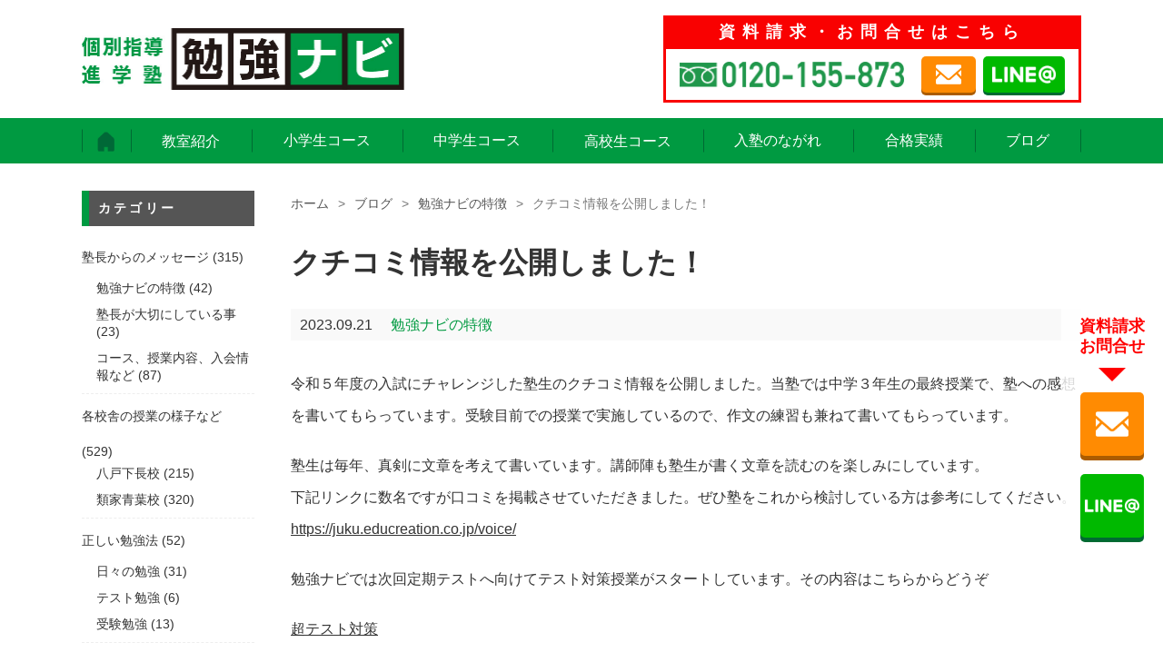

--- FILE ---
content_type: text/html; charset=UTF-8
request_url: https://juku.educreation.co.jp/director-blog/8034/
body_size: 13941
content:
<!DOCTYPE html>
<html dir="ltr" lang="ja"
	prefix="og: https://ogp.me/ns#" >
<head>
<!-- Global site tag (gtag.js) - Google Ads: 989279432 -->

<script>
  window.dataLayer = window.dataLayer || [];
  function gtag(){dataLayer.push(arguments);}
  gtag('js', new Date());

  gtag('config', 'AW-989279432');
</script>
<!-- Global site tag (gtag.js) - Google Analytics -->

<script>
    window.dataLayer = window.dataLayer || [];
    function gtag(){dataLayer.push(arguments);}
    gtag('js', new Date());

    gtag('config', 'UA-74485191-1');
</script>



<meta charset="UTF-8">
<meta http-equiv="Content-Style-Type" content="text/css" />
<meta http-equiv="Content-Script-Type" content="text/javascript" />
<meta http-equiv="Content-Language" content="ja" />
<meta http-equiv="X-UA-Compatible" content="IE=edge"/>
<meta name="viewport" content="width=device-width,initial-scale=1.0,minimum-scale=1.0,maximum-scale=1.0,user-scalable=no">

<meta name="format-detection" content="telephone=no">


		<!-- All in One SEO 4.3.2 - aioseo.com -->
		<title>クチコミ情報を公開しました！｜勉強ナビ 個別指導進学塾｜八戸市の下長・類家（青葉）にある学習塾で成績アップと志望校合格をめざそう！</title>
		<meta name="description" content="令和５年度の入試にチャレンジした塾生のクチコミ情報を公開しました。当塾では中学３年生の最終授業で、塾への感想を" />
		<meta name="robots" content="max-image-preview:large" />
		<link rel="canonical" href="https://juku.educreation.co.jp/director-blog/8034/" />
		<meta name="generator" content="All in One SEO (AIOSEO) 4.3.2 " />
		<meta property="og:locale" content="ja_JP" />
		<meta property="og:site_name" content="勉強ナビ　個別指導進学塾｜八戸市の下長・類家（青葉）にある学習塾で成績アップと志望校合格をめざそう！｜八戸市の下長（石堂）、類家（青葉）の地域にある個別指導の学習塾です。" />
		<meta property="og:type" content="article" />
		<meta property="og:title" content="クチコミ情報を公開しました！｜勉強ナビ 個別指導進学塾｜八戸市の下長・類家（青葉）にある学習塾で成績アップと志望校合格をめざそう！" />
		<meta property="og:description" content="令和５年度の入試にチャレンジした塾生のクチコミ情報を公開しました。当塾では中学３年生の最終授業で、塾への感想を" />
		<meta property="og:url" content="https://juku.educreation.co.jp/director-blog/8034/" />
		<meta property="og:image" content="https://juku.educreation.co.jp/wordpress/wp-content/uploads/2023/09/26724375_s.jpg" />
		<meta property="og:image:secure_url" content="https://juku.educreation.co.jp/wordpress/wp-content/uploads/2023/09/26724375_s.jpg" />
		<meta property="og:image:width" content="640" />
		<meta property="og:image:height" content="478" />
		<meta property="article:published_time" content="2023-09-21T06:46:10+00:00" />
		<meta property="article:modified_time" content="2023-09-21T06:46:15+00:00" />
		<meta name="twitter:card" content="summary" />
		<meta name="twitter:title" content="クチコミ情報を公開しました！｜勉強ナビ 個別指導進学塾｜八戸市の下長・類家（青葉）にある学習塾で成績アップと志望校合格をめざそう！" />
		<meta name="twitter:description" content="令和５年度の入試にチャレンジした塾生のクチコミ情報を公開しました。当塾では中学３年生の最終授業で、塾への感想を" />
		<meta name="twitter:image" content="https://juku.educreation.co.jp/wordpress/wp-content/uploads/2023/09/26724375_s.jpg" />
		<script type="application/ld+json" class="aioseo-schema">
			{"@context":"https:\/\/schema.org","@graph":[{"@type":"Article","@id":"https:\/\/juku.educreation.co.jp\/director-blog\/8034\/#article","name":"\u30af\u30c1\u30b3\u30df\u60c5\u5831\u3092\u516c\u958b\u3057\u307e\u3057\u305f\uff01\uff5c\u52c9\u5f37\u30ca\u30d3 \u500b\u5225\u6307\u5c0e\u9032\u5b66\u587e\uff5c\u516b\u6238\u5e02\u306e\u4e0b\u9577\u30fb\u985e\u5bb6\uff08\u9752\u8449\uff09\u306b\u3042\u308b\u5b66\u7fd2\u587e\u3067\u6210\u7e3e\u30a2\u30c3\u30d7\u3068\u5fd7\u671b\u6821\u5408\u683c\u3092\u3081\u3056\u305d\u3046\uff01","headline":"\u30af\u30c1\u30b3\u30df\u60c5\u5831\u3092\u516c\u958b\u3057\u307e\u3057\u305f\uff01","author":{"@id":"https:\/\/juku.educreation.co.jp\/author\/juku\/#author"},"publisher":{"@id":"https:\/\/juku.educreation.co.jp\/#organization"},"image":{"@type":"ImageObject","url":"https:\/\/juku.educreation.co.jp\/wordpress\/wp-content\/uploads\/2023\/09\/26724375_s.jpg","width":640,"height":478},"datePublished":"2023-09-21T06:46:10+09:00","dateModified":"2023-09-21T06:46:15+09:00","inLanguage":"ja","mainEntityOfPage":{"@id":"https:\/\/juku.educreation.co.jp\/director-blog\/8034\/#webpage"},"isPartOf":{"@id":"https:\/\/juku.educreation.co.jp\/director-blog\/8034\/#webpage"},"articleSection":"\u587e\u9577\u304b\u3089\u306e\u30e1\u30c3\u30bb\u30fc\u30b8, \u52c9\u5f37\u30ca\u30d3\u306e\u7279\u5fb4, \u53e3\u30b3\u30df, \u587e\u751f\u52df\u96c6, \u4fdd\u8b77\u8005\u3078"},{"@type":"BreadcrumbList","@id":"https:\/\/juku.educreation.co.jp\/director-blog\/8034\/#breadcrumblist","itemListElement":[{"@type":"ListItem","@id":"https:\/\/juku.educreation.co.jp\/#listItem","position":1,"item":{"@type":"WebPage","@id":"https:\/\/juku.educreation.co.jp\/","name":"\u30db\u30fc\u30e0","description":"\uff11\u5bfe\uff11\u3067\u308f\u304b\u308b\u307e\u3067\u6307\u5c0e\uff01\u6210\u7e3e\u30a2\u30c3\u30d7\u3001\u5fd7\u671b\u6821\u5408\u683c\u306b\u5f37\u3044\u5b66\u7fd2\u587e\u3067\u3059\u3002\u4e2d\u5b66\u751f\u306f\u9031\uff11\u56de\u306e\u901a\u587e\u3067\uff15\u6559\u79d1\u6307\u5c0e\uff01\u30c6\u30b9\u30c8\u5bfe\u7b56\u306f\u3057\u3063\u304b\u308a\u30b5\u30dd\u30fc\u30c8\uff01\u300c\u6b63\u3057\u3044\u52c9\u5f37\u6cd5\u300d\u3092\u7fd2\u5f97\u3067\u304d\u300c\u3084\u308b\u6c17\u30a2\u30c3\u30d7\u300d\u3067\u304d\u308b\u500b\u5225\u6307\u5c0e\u9032\u5b66\u587e\u3002\u6559\u5ba4\u306f\u4e0b\u9577\u3001\u985e\u5bb6\uff08\u9752\u8449\uff09\u306b\u3042\u308a\u307e\u3059\u3002\u500b\u5225\u8aac\u660e\u4f1a\u3001\u7121\u6599\u4f53\u9a13\u5b66\u7fd2\u306f\u968f\u6642\u53d7\u4ed8\u4e2d\uff01\u96fb\u8a71\u3001\u30e9\u30a4\u30f3\u3001\u30e1\u30fc\u30eb\u304b\u3089\u304a\u6c17\u8efd\u306b\u304a\u554f\u5408\u305b\u4e0b\u3055\u3044\u3002","url":"https:\/\/juku.educreation.co.jp\/"},"nextItem":"https:\/\/juku.educreation.co.jp\/director-blog\/#listItem"},{"@type":"ListItem","@id":"https:\/\/juku.educreation.co.jp\/director-blog\/#listItem","position":2,"item":{"@type":"WebPage","@id":"https:\/\/juku.educreation.co.jp\/director-blog\/","name":"\u587e\u9577\u304b\u3089\u306e\u30e1\u30c3\u30bb\u30fc\u30b8","description":"\u4ee4\u548c\uff15\u5e74\u5ea6\u306e\u5165\u8a66\u306b\u30c1\u30e3\u30ec\u30f3\u30b8\u3057\u305f\u587e\u751f\u306e\u30af\u30c1\u30b3\u30df\u60c5\u5831\u3092\u516c\u958b\u3057\u307e\u3057\u305f\u3002\u5f53\u587e\u3067\u306f\u4e2d\u5b66\uff13\u5e74\u751f\u306e\u6700\u7d42\u6388\u696d\u3067\u3001\u587e\u3078\u306e\u611f\u60f3\u3092","url":"https:\/\/juku.educreation.co.jp\/director-blog\/"},"previousItem":"https:\/\/juku.educreation.co.jp\/#listItem"}]},{"@type":"Organization","@id":"https:\/\/juku.educreation.co.jp\/#organization","name":"\u52c9\u5f37\u30ca\u30d3","url":"https:\/\/juku.educreation.co.jp\/","logo":{"@type":"ImageObject","url":"https:\/\/juku.educreation.co.jp\/wordpress\/wp-content\/uploads\/2021\/02\/cropped-benkyou_navi01-\u30b3\u30d4\u30fc.jpg","@id":"https:\/\/juku.educreation.co.jp\/#organizationLogo","width":512,"height":512},"image":{"@id":"https:\/\/juku.educreation.co.jp\/#organizationLogo"},"contactPoint":{"@type":"ContactPoint","telephone":"+81178202961","contactType":"none"}},{"@type":"Person","@id":"https:\/\/juku.educreation.co.jp\/author\/juku\/#author","url":"https:\/\/juku.educreation.co.jp\/author\/juku\/","name":"juku","image":{"@type":"ImageObject","@id":"https:\/\/juku.educreation.co.jp\/director-blog\/8034\/#authorImage","url":"https:\/\/secure.gravatar.com\/avatar\/759425cc935dd4994e4a419042a9745b?s=96&d=mm&r=g","width":96,"height":96,"caption":"juku"}},{"@type":"WebPage","@id":"https:\/\/juku.educreation.co.jp\/director-blog\/8034\/#webpage","url":"https:\/\/juku.educreation.co.jp\/director-blog\/8034\/","name":"\u30af\u30c1\u30b3\u30df\u60c5\u5831\u3092\u516c\u958b\u3057\u307e\u3057\u305f\uff01\uff5c\u52c9\u5f37\u30ca\u30d3 \u500b\u5225\u6307\u5c0e\u9032\u5b66\u587e\uff5c\u516b\u6238\u5e02\u306e\u4e0b\u9577\u30fb\u985e\u5bb6\uff08\u9752\u8449\uff09\u306b\u3042\u308b\u5b66\u7fd2\u587e\u3067\u6210\u7e3e\u30a2\u30c3\u30d7\u3068\u5fd7\u671b\u6821\u5408\u683c\u3092\u3081\u3056\u305d\u3046\uff01","description":"\u4ee4\u548c\uff15\u5e74\u5ea6\u306e\u5165\u8a66\u306b\u30c1\u30e3\u30ec\u30f3\u30b8\u3057\u305f\u587e\u751f\u306e\u30af\u30c1\u30b3\u30df\u60c5\u5831\u3092\u516c\u958b\u3057\u307e\u3057\u305f\u3002\u5f53\u587e\u3067\u306f\u4e2d\u5b66\uff13\u5e74\u751f\u306e\u6700\u7d42\u6388\u696d\u3067\u3001\u587e\u3078\u306e\u611f\u60f3\u3092","inLanguage":"ja","isPartOf":{"@id":"https:\/\/juku.educreation.co.jp\/#website"},"breadcrumb":{"@id":"https:\/\/juku.educreation.co.jp\/director-blog\/8034\/#breadcrumblist"},"author":{"@id":"https:\/\/juku.educreation.co.jp\/author\/juku\/#author"},"creator":{"@id":"https:\/\/juku.educreation.co.jp\/author\/juku\/#author"},"image":{"@type":"ImageObject","url":"https:\/\/juku.educreation.co.jp\/wordpress\/wp-content\/uploads\/2023\/09\/26724375_s.jpg","@id":"https:\/\/juku.educreation.co.jp\/#mainImage","width":640,"height":478},"primaryImageOfPage":{"@id":"https:\/\/juku.educreation.co.jp\/director-blog\/8034\/#mainImage"},"datePublished":"2023-09-21T06:46:10+09:00","dateModified":"2023-09-21T06:46:15+09:00"},{"@type":"WebSite","@id":"https:\/\/juku.educreation.co.jp\/#website","url":"https:\/\/juku.educreation.co.jp\/","name":"\u52c9\u5f37\u30ca\u30d3\u3000\u500b\u5225\u6307\u5c0e\u9032\u5b66\u587e\uff5c\u516b\u6238\u5e02\u306e\u4e0b\u9577\u30fb\u985e\u5bb6\uff08\u9752\u8449\uff09\u306b\u3042\u308b\u5b66\u7fd2\u587e\u3067\u6210\u7e3e\u30a2\u30c3\u30d7\u3068\u5fd7\u671b\u6821\u5408\u683c\u3092\u3081\u3056\u305d\u3046\uff01","description":"\u516b\u6238\u5e02\u306e\u4e0b\u9577\uff08\u77f3\u5802\uff09\u3001\u985e\u5bb6\uff08\u9752\u8449\uff09\u306e\u5730\u57df\u306b\u3042\u308b\u500b\u5225\u6307\u5c0e\u306e\u5b66\u7fd2\u587e\u3067\u3059\u3002","inLanguage":"ja","publisher":{"@id":"https:\/\/juku.educreation.co.jp\/#organization"}}]}
		</script>
		<!-- All in One SEO -->

<style id="ywsll_inlinecss"></style><link rel='dns-prefetch' href='//www.google.com' />
<link rel='dns-prefetch' href='//s.w.org' />
<link rel="alternate" type="application/rss+xml" title="勉強ナビ　個別指導進学塾｜八戸市の下長・類家（青葉）にある学習塾で成績アップと志望校合格をめざそう！ &raquo; クチコミ情報を公開しました！ のコメントのフィード" href="https://juku.educreation.co.jp/director-blog/8034/feed/" />
<link rel='stylesheet' id='wp-block-library-css'  href='https://juku.educreation.co.jp/wordpress/wp-includes/css/dist/block-library/style.min.css?ver=5.7.14' type='text/css' media='all' />

<link rel='stylesheet' id='toc-screen-css'  href='https://juku.educreation.co.jp/wordpress/wp-content/plugins/table-of-contents-plus/screen.min.css?ver=2302' type='text/css' media='all' />
<style id='toc-screen-inline-css' type='text/css'>
div#toc_container {background: #f1fbf4;border: 1px solid #009a41;}div#toc_container p.toc_title {color: #000000;}div#toc_container p.toc_title a,div#toc_container ul.toc_list a {color: #009a41;}
</style>
<link rel="https://api.w.org/" href="https://juku.educreation.co.jp/wp-json/" /><link rel="alternate" type="application/json" href="https://juku.educreation.co.jp/wp-json/wp/v2/posts/8034" /><link rel="EditURI" type="application/rsd+xml" title="RSD" href="https://juku.educreation.co.jp/wordpress/xmlrpc.php?rsd" />
<link rel="wlwmanifest" type="application/wlwmanifest+xml" href="https://juku.educreation.co.jp/wordpress/wp-includes/wlwmanifest.xml" /> 
<meta name="generator" content="WordPress 5.7.14" />
<link rel='shortlink' href='https://juku.educreation.co.jp/?p=8034' />
<link rel="alternate" type="application/json+oembed" href="https://juku.educreation.co.jp/wp-json/oembed/1.0/embed?url=https%3A%2F%2Fjuku.educreation.co.jp%2Fdirector-blog%2F8034%2F" />
<link rel="alternate" type="text/xml+oembed" href="https://juku.educreation.co.jp/wp-json/oembed/1.0/embed?url=https%3A%2F%2Fjuku.educreation.co.jp%2Fdirector-blog%2F8034%2F&#038;format=xml" />
<style type="text/css">.broken_link, a.broken_link {
	text-decoration: line-through;
}</style><style>
body{opacity:1!important}
</style>
<link rel="icon" href="https://juku.educreation.co.jp/wordpress/wp-content/uploads/2025/06/cropped-logo_squared-32x32.png" sizes="32x32" />
<link rel="icon" href="https://juku.educreation.co.jp/wordpress/wp-content/uploads/2025/06/cropped-logo_squared-192x192.png" sizes="192x192" />
<link rel="apple-touch-icon" href="https://juku.educreation.co.jp/wordpress/wp-content/uploads/2025/06/cropped-logo_squared-180x180.png" />
<meta name="msapplication-TileImage" content="https://juku.educreation.co.jp/wordpress/wp-content/uploads/2025/06/cropped-logo_squared-270x270.png" />
		<style type="text/css" id="wp-custom-css">
			.school_timetableFlex {
    display: none!important;
}

@media screen and (max-width: 767px) {
.school_featureKey {
padding-bottom: 20px;
}
}

.blog_detailContents h3 {
    background-color: #f1f1f1;
	 padding:5px 15px;
}


/*** Contact Form 7 ***/
.contact_SUBMIT{
    border: none;
    background-color: #555;
    border-radius: 0;
    font-size: 1rem;
    color: #fff;
    padding: 15px 50px;
    transition: .3s ease;
}
.contact_SUBMIT:hover{
	cursor:pointer;
    background-color: #009a41;
}
.wpcf7-spinner{
	display:none !important;
}
/* OK */
.wpcf7 form.sent .wpcf7-response-output {
	background:#d5edda !important;
	color:#185626 !important;
	border:1px solid #c4e5cc !important;
	padding:10px !important;
	margin:0 0 80px !important;
}
/* NG */
.wpcf7 form.failed .wpcf7-response-output,
.wpcf7 form.aborted .wpcf7-response-output {
	background:#f7d7da !important;
	color:#711d26 !important;
	border:1px solid #f4c6cb !important;
	padding:10px !important;
	margin:0 0 80px !important;
}
div.wpcf7-response-output{
	background:#fff2cf !important;
	color:#846314 !important;
	border:1px solid #feedbd !important;
	padding:10px !important;
	margin:0 0 80px !important;
}
/* SPAM */
.wpcf7 form.spam .wpcf7-response-output {
	display:none !important;
}		</style>
		
<!-- CDN -->
<script src="https://ajax.googleapis.com/ajax/libs/jquery/1.11.3/jquery.min.js"></script>
<!-- /CDN -->

<link rel="stylesheet" type="text/css" href="https://juku.educreation.co.jp/wordpress/wp-content/themes/juku/icomoon/style.css">
<link rel="stylesheet" href="https://juku.educreation.co.jp/wordpress/wp-content/themes/juku/css/curoco.css" media="screen , print">
<script type="text/javascript" src="https://juku.educreation.co.jp/wordpress/wp-content/themes/juku/js/curoco.js"></script>

<link rel="stylesheet" href="https://juku.educreation.co.jp/wordpress/wp-content/themes/juku/css/style.css" media="screen , print">
<link rel="stylesheet" href="https://juku.educreation.co.jp/wordpress/wp-content/themes/juku/css/style.update.css?20250410" media="screen , print">
<script defer type="text/javascript" src="https://juku.educreation.co.jp/wordpress/wp-content/themes/juku/js/common.js"></script>


<!--
<script>
document.addEventListener( 'wpcf7mailsent', function( event ) {
    location = 'https://juku.educreation.co.jp/thanks/';
}, false );
</script>
-->

</head>

<body>

<div id="MDQ"></div>

<div id="CRC_wrap">

    <!-- Header Section -->
    <header id="header" class="windowWidth">
        <div class="contentsWidth">
            <div class="headerBox">
                <div class="header_logoBox">

                    
                    						<a class="headerLogo" href="https://juku.educreation.co.jp/">
							<img src="https://juku.educreation.co.jp/wordpress/wp-content/themes/juku/image/header/head_logo.jpg" alt="個人指導進学塾　勉強ナビ">
						</a>
                                    </div>
                <div class="header_contentsBox">
                    <p class="">資料請求・お問合せはこちら</p>
                    <div class="header_contactBox">
                        <a class="header_linkTel" href="tel:0120-155-873">
                            <img src="https://juku.educreation.co.jp/wordpress/wp-content/themes/juku/image/header/head_tel.png" alt="0120-155-873">
                        </a>
                        <a class="header_linkMail" href="https://juku.educreation.co.jp/contact/"><img src="https://juku.educreation.co.jp/wordpress/wp-content/themes/juku/image/mailIcon.png" alt=""></a>
                        <a class="header_linkLine" href="https://line.me/R/ti/p/%40179pusey" target="_blank"><img src="https://juku.educreation.co.jp/wordpress/wp-content/themes/juku/image/snsIcon_line.png" alt=""></a>
                    </div>
                </div>
            </div>
        </div>
    </header>

        <!-- Navigation Section -->
    <section id="naviSection" class="windowWidth">
        <div class="contentsWidth">
            <!-- Navigation -->
            <div class="nav_openSP">
                <span></span>
                <span></span>
                <span></span>
            </div>
        </div>
        <div class="contentsWidth">
            <div class="naviBox">
                <div class="navi_logoBox">
                    <img src="https://juku.educreation.co.jp/wordpress/wp-content/themes/juku/image/header/head_logo.jpg" alt="個人指導進学塾　勉強ナビ">
                </div>
                <div class="navi_linkBox">
                    <a class="navi_linkBtn" href="https://juku.educreation.co.jp/">
                        <span class="navi_homeIcon"><img src="https://juku.educreation.co.jp/wordpress/wp-content/themes/juku/image/header/homeIcon.png" alt=""></span>
                        <span class="pcNavi_Non">ホーム</span>
                    </a>
                    <div class="megaWrap">
                        <p class="navi_linkBtn">教室紹介</p>
                        <div class="megaMenu">
                            <a href="https://juku.educreation.co.jp/shimonaga/">八戸下長校</a>
                            <a href="https://juku.educreation.co.jp/aoba/">類家青葉校</a>
                        </div>
                    </div>
                    <a class="navi_linkBtn" href="https://juku.educreation.co.jp/course-el/">小学生コース</a>
                    <a class="navi_linkBtn" href="https://juku.educreation.co.jp/course-ju/">中学生コース</a>
                    <div class="megaWrap">
                        <p class="navi_linkBtn">高校生コース</p>
                        <div class="megaMenu">
                            <a href="https://juku.educreation.co.jp/course-hi-shimonaga/">八戸下長校</a>
                            <a href="https://juku.educreation.co.jp/course-hi-aoba/">類家青葉校</a>
                        </div>
                    </div>
                    <a class="navi_linkBtn" href="https://juku.educreation.co.jp/flow/">入塾のながれ</a>
                    <a class="navi_spON navi_linkBtn" href="https://juku.educreation.co.jp/voice/">クチコミ情報</a>
                    <a class="navi_linkBtn" href="https://juku.educreation.co.jp/success/">合格実績</a>
                    <a class="navi_linkBtn" href="https://juku.educreation.co.jp/blog/">ブログ</a>
                </div>
                <div class="spNavi_BannerBox">
                    <div class="spNavi_contentsBox">
                        <p class="naviR_text">資料請求<br class="">お問合せ</p>
                        <div class="naviR_linkBox">
                            <a class="naviR_linkTel" href="tel:0120-155-873"><img src="https://juku.educreation.co.jp/wordpress/wp-content/themes/juku/image/telIcon.png" alt=""></a>
                            <a class="naviR_linkMail" href="https://juku.educreation.co.jp/contact/"><img src="https://juku.educreation.co.jp/wordpress/wp-content/themes/juku/image/mailIcon.png" alt=""></a>
                            <a class="naviR_linkLine" href="https://line.me/R/ti/p/%40179pusey" target="_blank"><img src="https://juku.educreation.co.jp/wordpress/wp-content/themes/juku/image/snsIcon_line.png" alt=""></a>
                        </div>
                    </div>

                                        
                                        
                                                        </div>
            </div>
        </div>
    </section>

    <!-- Contents Area -->
    <div id="contentsWrap" class="windowWidth">
        <div class="contentsWidth">

			
            <!-- Main Contents Section -->
            <div id="" class="contentsArea">
    

    
    <div class="IMI_panList">
        <a href="https://juku.educreation.co.jp">ホーム</a><p class="IMI_panArr">&gt;</p>
        <a href="https://juku.educreation.co.jp/blog/">ブログ</a><p class="IMI_panArr">&gt;</p>
        <a href="https://juku.educreation.co.jp/features">勉強ナビの特徴</a><p class="IMI_panArr">&gt;</p>
        クチコミ情報を公開しました！    </div>
    
    <section id="blogDetailSection">

        <h1 class="blog_detailTitle">クチコミ情報を公開しました！</h1>
        <div class="blog_detailData">
            <p class="blog_detailDay">2023.09.21</p>
            <p class="blog_detailCategory">
                <span>勉強ナビの特徴</span>
            </p>
        </div>

        <div class="blog_detailContents">

            
<p>令和５年度の入試にチャレンジした塾生のクチコミ情報を公開しました。当塾では中学３年生の最終授業で、塾への感想を書いてもらっています。受験目前での授業で実施しているので、作文の練習も兼ねて書いてもらっています。</p>



<p>塾生は毎年、真剣に文章を考えて書いています。講師陣も塾生が書く文章を読むのを楽しみにしています。<br>下記リンクに数名ですが口コミを掲載させていただきました。ぜひ塾をこれから検討している方は参考にしてください。<a href="https://juku.educreation.co.jp/voice/" title="https://juku.educreation.co.jp/voice/">https://juku.educreation.co.jp/voice/</a></p>



<p>勉強ナビでは次回定期テストへ向けてテスト対策授業がスタートしています。その内容はこちらからどうぞ</p>



<figure class="wp-block-embed is-type-wp-embed is-provider-勉強ナビ-個別指導進学塾｜八戸市の下長・類家（青葉）にある学習塾で成績アップと志望校合格をめざそう！ wp-block-embed-勉強ナビ-個別指導進学塾｜八戸市の下長・類家（青葉）にある学習塾で成績アップと志望校合格をめざそう！"><div class="wp-block-embed__wrapper">
<blockquote class="wp-embedded-content" data-secret="KpCjGw1RQ3"><a href="https://juku.educreation.co.jp/regular-test/">超テスト対策</a></blockquote><iframe class="wp-embedded-content" sandbox="allow-scripts" security="restricted" style="position: absolute; clip: rect(1px, 1px, 1px, 1px);" title="&#8220;超テスト対策&#8221; &#8212; 勉強ナビ　個別指導進学塾｜八戸市の下長・類家（青葉）にある学習塾で成績アップと志望校合格をめざそう！" src="https://juku.educreation.co.jp/regular-test/embed/#?secret=KpCjGw1RQ3" data-secret="KpCjGw1RQ3" width="500" height="282" frameborder="0" marginwidth="0" marginheight="0" scrolling="no"></iframe>
</div></figure>

        </div>

        <div class="blog_detailTemplate">
            <p>●八戸市の下長、類家（青葉）にある人気の学習塾、勉強ナビの詳細は公式ホームページでご確認ください。<a href="https://juku.educreation.co.jp/" target="_blank">こちらをクリック！！</a></p><br />
            ●ライン＠始めました。無料体験学習、資料請求、お問い合わせなどお気軽にラインからどうぞ！！</p>
            <a href="https://line.me/R/ti/p/%40179pusey" target="_blank">
                <img src="https://scdn.line-apps.com/n/line_add_friends/btn/ja.png" alt="LINE＠友だち追加">
            </a><br />
            <p>●ラジオ番組の内容はYouTubeからも確認できます。<br>
            <a href="https://www.youtube.com/channel/UCHGU-R6P1lljtZWtvZcfi1A" target="_blank">チャンネルはこちらです。</a></p><br />
        </div>

        <div class="blog_detailTagBox">
            <a href="https://juku.educreation.co.jp/tag/kuchikomi/" rel="tag">口コミ</a><a href="https://juku.educreation.co.jp/tag/jukuseibosyuu/" rel="tag">塾生募集</a><a href="https://juku.educreation.co.jp/tag/guardian/" rel="tag">保護者へ</a>        </div>
        


                <div class="share">
    <ul>
 
<!--Facebookボタン-->
<li class="facebook">
<a href="http://www.facebook.com/sharer.php?src=bm&u=https%3A%2F%2Fjuku.educreation.co.jp%2Fdirector-blog%2F8034%2F&t=%E3%82%AF%E3%83%81%E3%82%B3%E3%83%9F%E6%83%85%E5%A0%B1%E3%82%92%E5%85%AC%E9%96%8B%E3%81%97%E3%81%BE%E3%81%97%E3%81%9F%EF%BC%81｜勉強ナビ　個別指導進学塾｜八戸市の下長・類家（青葉）にある学習塾で成績アップと志望校合格をめざそう！" onclick="javascript:window.open(this.href, '','menubar=no,toolbar=no,resizable=yes,scrollbars=yes,height=300,width=600');return false;">
<!--span class="icon-facebook"></span-->
<i class="fab fa-facebook-f"></i> Facebook </a></li>
 
<!--ツイートボタン-->
<li class="tweet"><a href="http://twitter.com/intent/tweet?url=https%3A%2F%2Fjuku.educreation.co.jp%2Fdirector-blog%2F8034%2F&text=%E3%82%AF%E3%83%81%E3%82%B3%E3%83%9F%E6%83%85%E5%A0%B1%E3%82%92%E5%85%AC%E9%96%8B%E3%81%97%E3%81%BE%E3%81%97%E3%81%9F%EF%BC%81｜勉強ナビ　個別指導進学塾｜八戸市の下長・類家（青葉）にある学習塾で成績アップと志望校合格をめざそう！&tw_p=tweetbutton" onclick="javascript:window.open(this.href, '', 'menubar=no,toolbar=no,resizable=yes,scrollbars=yes,height=300,width=600');return false;">
        <!--span class="icon-twitter"></span--><i class="fab fa-twitter"></i> Tweet </a>
</li>
 
<!--はてなボタン--> 
<li class="hatena"><a href="http://b.hatena.ne.jp/add?mode=confirm&url=https%3A%2F%2Fjuku.educreation.co.jp%2Fdirector-blog%2F8034%2F&title=%E3%82%AF%E3%83%81%E3%82%B3%E3%83%9F%E6%83%85%E5%A0%B1%E3%82%92%E5%85%AC%E9%96%8B%E3%81%97%E3%81%BE%E3%81%97%E3%81%9F%EF%BC%81｜勉強ナビ　個別指導進学塾｜八戸市の下長・類家（青葉）にある学習塾で成績アップと志望校合格をめざそう！"  onclick="javascript:window.open(this.href, '', 'menubar=no,toolbar=no,resizable=yes,scrollbars=yes,height=400,width=510');return false;"><span class="icon-hatebu"></span> はてブ </a>
</li>

<!--LINEボタン-->   
<li class="line">
<a href="http://line.me/R/msg/text/?%E3%82%AF%E3%83%81%E3%82%B3%E3%83%9F%E6%83%85%E5%A0%B1%E3%82%92%E5%85%AC%E9%96%8B%E3%81%97%E3%81%BE%E3%81%97%E3%81%9F%EF%BC%81｜勉強ナビ　個別指導進学塾｜八戸市の下長・類家（青葉）にある学習塾で成績アップと志望校合格をめざそう！%0Ahttps%3A%2F%2Fjuku.educreation.co.jp%2Fdirector-blog%2F8034%2F"><!--span class="icon-line"></span--><i class="fab fa-line"></i> LINE</a>
</li>     

<!--ポケットボタン-->      
<li class="pocket">
<a href="http://getpocket.com/edit?url=https%3A%2F%2Fjuku.educreation.co.jp%2Fdirector-blog%2F8034%2F&title=%E3%82%AF%E3%83%81%E3%82%B3%E3%83%9F%E6%83%85%E5%A0%B1%E3%82%92%E5%85%AC%E9%96%8B%E3%81%97%E3%81%BE%E3%81%97%E3%81%9F%EF%BC%81｜勉強ナビ　個別指導進学塾｜八戸市の下長・類家（青葉）にある学習塾で成績アップと志望校合格をめざそう！"><!--span class="icon-pocket"></span--><i class="fab fa-get-pocket"></i> Pocket </a></li>

<!--RSSボタン-->
<li class="rss">
<a href="https://juku.educreation.co.jp/?feed=rss2"><!--span class="icon-feed2"></span--><i class="fas fa-rss"></i> RSS</a></li>

</ul>
</div>        
        <section id="blogRelatedArticlesSection">
                <div class="blogRA_title">
                    <p>関連記事</p>
                </div>
                <div class="blogRA_postList">

                                   <div class="CRC_030101MB">
                        <a class="blogRA_postBox" href="https://juku.educreation.co.jp/director-blog/7745/">
                                                            <div class="blogRA_postImg topPostImgAdjust">
                                    <img src="https://juku.educreation.co.jp/wordpress/wp-content/uploads/2023/06/00_omote.jpg">                                </div>
                                                            <div class="CRCH01PC blogRA_postText">
                                <p class="blogRA_postTitle">
                                    夏のチラシができました【入会キャンペーン実施中...                                </p>
                                <p class="blogRA_postCategory">
                                    <span>勉強ナビの特徴</span>
                                </p>
                            </div>
                        </a>
                    </div>
                                    <div class="CRC_030101MB">
                        <a class="blogRA_postBox" href="https://juku.educreation.co.jp/director-blog/1096/">
                                                            <div class="blogRA_postImg topPostImgAdjust">
                                    <img src="https://juku.educreation.co.jp/wordpress/wp-content/uploads/2020/04/自主学習ノートのおすすめネタまとめ.jpg">                                </div>
                                                            <div class="CRCH01PC blogRA_postText">
                                <p class="blogRA_postTitle">
                                    勉強法/コロナ休校中の自主勉（自学）ノート作成...                                </p>
                                <p class="blogRA_postCategory">
                                    <span>勉強ナビの特徴</span>
                                </p>
                            </div>
                        </a>
                    </div>
                                    <div class="CRC_030101MB">
                        <a class="blogRA_postBox" href="https://juku.educreation.co.jp/director-blog/2793/">
                                                            <div class="blogRA_postImg topPostImgAdjust">
                                    <img src="https://juku.educreation.co.jp/wordpress/wp-content/uploads/2020/11/20201127.jpg">                                </div>
                                                            <div class="CRCH01PC blogRA_postText">
                                <p class="blogRA_postTitle">
                                    中３志望高校・第１次調査（青森県教育委員会発表...                                </p>
                                <p class="blogRA_postCategory">
                                    <span>勉強ナビの特徴</span>
                                </p>
                            </div>
                        </a>
                    </div>
                
            </div>
        </section>

        
<section id="blogSP01Section">
    <div class="blogSP_contentsBox blogSB_contentsBox">
        <ul class="blogSB_cateList">
            <li><p class="blogSB_title">カテゴリー</p></li>
            	<li class="cat-item cat-item-11 current-cat"><a aria-current="page" href="https://juku.educreation.co.jp/category/director-blog/">塾長からのメッセージ</a> (315)
<ul class='children'>
	<li class="cat-item cat-item-72"><a href="https://juku.educreation.co.jp/category/director-blog/features/">勉強ナビの特徴</a> (42)
</li>
	<li class="cat-item cat-item-73"><a href="https://juku.educreation.co.jp/category/director-blog/important/">塾長が大切にしている事</a> (23)
</li>
	<li class="cat-item cat-item-74"><a href="https://juku.educreation.co.jp/category/director-blog/notice/">コース、授業内容、入会情報など</a> (87)
</li>
</ul>
</li>
	<li class="cat-item cat-item-75"><a href="https://juku.educreation.co.jp/category/state/">各校舎の授業の様子など</a> (529)
<ul class='children'>
	<li class="cat-item cat-item-8"><a href="https://juku.educreation.co.jp/category/state/blog-shimonaga/">八戸下長校</a> (215)
</li>
	<li class="cat-item cat-item-10"><a href="https://juku.educreation.co.jp/category/state/blog-ruikeaoba/">類家青葉校</a> (320)
</li>
</ul>
</li>
	<li class="cat-item cat-item-76"><a href="https://juku.educreation.co.jp/category/study-method/">正しい勉強法</a> (52)
<ul class='children'>
	<li class="cat-item cat-item-77"><a href="https://juku.educreation.co.jp/category/study-method/daily/">日々の勉強</a> (31)
</li>
	<li class="cat-item cat-item-78"><a href="https://juku.educreation.co.jp/category/study-method/test/">テスト勉強</a> (6)
</li>
	<li class="cat-item cat-item-79"><a href="https://juku.educreation.co.jp/category/study-method/exam/">受験勉強</a> (13)
</li>
</ul>
</li>
	<li class="cat-item cat-item-80"><a href="https://juku.educreation.co.jp/category/test-efforts/">定期テストの取組み</a> (12)
<ul class='children'>
	<li class="cat-item cat-item-81"><a href="https://juku.educreation.co.jp/category/test-efforts/junior/">中学生</a> (12)
</li>
</ul>
</li>
	<li class="cat-item cat-item-83"><a href="https://juku.educreation.co.jp/category/exam-efforts/">受験への取り組み</a> (14)
<ul class='children'>
	<li class="cat-item cat-item-100"><a href="https://juku.educreation.co.jp/category/exam-efforts/commontest/">大学入学共通テスト目のつけどころ</a> (4)
</li>
	<li class="cat-item cat-item-96"><a href="https://juku.educreation.co.jp/category/exam-efforts/high-exam-guide/">青森県高校入試解答解説</a> (4)
</li>
	<li class="cat-item cat-item-84"><a href="https://juku.educreation.co.jp/category/exam-efforts/junior-exam/">中学受験</a> (1)
</li>
	<li class="cat-item cat-item-85"><a href="https://juku.educreation.co.jp/category/exam-efforts/high-exam/">高校受験</a> (5)
</li>
	<li class="cat-item cat-item-86"><a href="https://juku.educreation.co.jp/category/exam-efforts/university-exam/">大学受験</a> (1)
</li>
</ul>
</li>
	<li class="cat-item cat-item-87"><a href="https://juku.educreation.co.jp/category/high-exam-information/">青森県高校入試情報</a> (54)
</li>
	<li class="cat-item cat-item-88"><a href="https://juku.educreation.co.jp/category/university-exam-infomation/">大学入試情報</a> (3)
</li>
	<li class="cat-item cat-item-6"><a href="https://juku.educreation.co.jp/category/radio/">ラジオ番組放送内容</a> (297)
</li>
        </ul>
    </div>
    <div class="blogSP_contentsBox blogSB_contentsBox">
        <ul class="blogSB_rank">
            <li><p class="blogSB_title">人気の記事</p></li>
            
                                                 
                        <li>
                <a href="https://juku.educreation.co.jp/test-efforts/12630/">
                    <p class="blogSB_rankNum Rank1">1</p>
                    <div class="blogSB_img">
                                                    <img src="https://juku.educreation.co.jp/wordpress/wp-content/uploads/2026/01/202602_超テスト対策_4.jpg">                                            </div>
                    <div class="blogSB_text">
                        <p>★ 2月の考査に向けて、勉強ナビでは「超テスト対策」を実施します（中1・中2） ★</p>
                        <p class="blogSB_category">
                            <span>
                                                                定期テストの取組み                            </span>
                        </p>
                    </div>
                </a>
            </li>
             
                        <li>
                <a href="https://juku.educreation.co.jp/director-blog/12727/">
                    <p class="blogSB_rankNum Rank2">2</p>
                    <div class="blogSB_img">
                                                    <img src="https://juku.educreation.co.jp/wordpress/wp-content/uploads/2024/01/入会特典.jpg">                                            </div>
                    <div class="blogSB_text">
                        <p>★ 2026年1月の入会特典 ★</p>
                        <p class="blogSB_category">
                            <span>
                                                                塾長からのメッセージ                            </span>
                        </p>
                    </div>
                </a>
            </li>
             
                        <li>
                <a href="https://juku.educreation.co.jp/director-blog/3651/">
                    <p class="blogSB_rankNum Rank3">3</p>
                    <div class="blogSB_img">
                                                    <img src="https://juku.educreation.co.jp/wordpress/wp-content/uploads/2020/02/200130_08573600a.jpg">                                            </div>
                    <div class="blogSB_text">
                        <p>【共通テスト】第２日程平均点中間発表　難易度はどうだったのか？　来年以降に向けても</p>
                        <p class="blogSB_category">
                            <span>
                                                                塾長からのメッセージ                            </span>
                        </p>
                    </div>
                </a>
            </li>
             
                        <li>
                <a href="https://juku.educreation.co.jp/state/blog-ruikeaoba/2561/">
                    <p class="blogSB_rankNum Rank4">4</p>
                    <div class="blogSB_img">
                                                    <img src="https://juku.educreation.co.jp/wordpress/wp-content/uploads/2020/10/20201011_2.png">                                            </div>
                    <div class="blogSB_text">
                        <p>成績票の見かた ／ 素点、平均点、学年順位、偏差値</p>
                        <p class="blogSB_category">
                            <span>
                                                                類家青葉校                            </span>
                        </p>
                    </div>
                </a>
            </li>
             
                        <li>
                <a href="https://juku.educreation.co.jp/director-blog/3239/">
                    <p class="blogSB_rankNum Rank5">5</p>
                    <div class="blogSB_img">
                                                    <img src="https://juku.educreation.co.jp/wordpress/wp-content/uploads/2021/01/20210109.jpg">                                            </div>
                    <div class="blogSB_text">
                        <p>令和3年度青森県立高校入試志望倍率（第2次調査）－青森県教育委員会発表</p>
                        <p class="blogSB_category">
                            <span>
                                                                塾長からのメッセージ                            </span>
                        </p>
                    </div>
                </a>
            </li>
             
                        <li>
                <a href="https://juku.educreation.co.jp/director-blog/1765/">
                    <p class="blogSB_rankNum Rank6">6</p>
                    <div class="blogSB_img">
                                                    <img src="https://juku.educreation.co.jp/wordpress/wp-content/uploads/2020/05/gakkounowaku.jpg">                                            </div>
                    <div class="blogSB_text">
                        <p>令和２年度定期テストの勉強法②/学校のワークの効率の良い勉強について</p>
                        <p class="blogSB_category">
                            <span>
                                                                塾長からのメッセージ                            </span>
                        </p>
                    </div>
                </a>
            </li>
             
                        <li>
                <a href="https://juku.educreation.co.jp/radio/1655/">
                    <p class="blogSB_rankNum Rank7">7</p>
                    <div class="blogSB_img">
                                                    <img src="https://juku.educreation.co.jp/wordpress/wp-content/uploads/2020/05/notejunior.jpg">                                            </div>
                    <div class="blogSB_text">
                        <p>中学生の自主勉強ノートの作成方法について</p>
                        <p class="blogSB_category">
                            <span>
                                                                ラジオ番組放送内容                            </span>
                        </p>
                    </div>
                </a>
            </li>
                        
        </ul>
    </div>
    <div class="naviL_contentsBox blogSB_contentsBox">
        <ul class="blogSB_tagList">
            <li><p class="blogSB_title">タグ一覧</p></li>
            <li class="blog_tagBox"><a href="https://juku.educreation.co.jp/tag/junior-high-school/" class="tag-cloud-link tag-link-20 tag-link-position-1" style="font-size: 22pt;" aria-label="中学生 (785個の項目)">中学生</a>
<a href="https://juku.educreation.co.jp/tag/guardian/" class="tag-cloud-link tag-link-32 tag-link-position-2" style="font-size: 21.147826086957pt;" aria-label="保護者へ (569個の項目)">保護者へ</a>
<a href="https://juku.educreation.co.jp/tag/elementary-school/" class="tag-cloud-link tag-link-19 tag-link-position-3" style="font-size: 20.052173913043pt;" aria-label="小学生 (380個の項目)">小学生</a>
<a href="https://juku.educreation.co.jp/tag/high-school/" class="tag-cloud-link tag-link-21 tag-link-position-4" style="font-size: 19.139130434783pt;" aria-label="高校生 (270個の項目)">高校生</a>
<a href="https://juku.educreation.co.jp/tag/study/" class="tag-cloud-link tag-link-15 tag-link-position-5" style="font-size: 18.95652173913pt;" aria-label="勉強法 (249個の項目)">勉強法</a>
<a href="https://juku.educreation.co.jp/tag/koukounyushi-taisaku/" class="tag-cloud-link tag-link-30 tag-link-position-6" style="font-size: 18.713043478261pt;" aria-label="高校入試対策 (229個の項目)">高校入試対策</a>
<a href="https://juku.educreation.co.jp/tag/radio/" class="tag-cloud-link tag-link-36 tag-link-position-7" style="font-size: 18.713043478261pt;" aria-label="ラジオ番組 (227個の項目)">ラジオ番組</a>
<a href="https://juku.educreation.co.jp/tag/teiki-test/" class="tag-cloud-link tag-link-16 tag-link-position-8" style="font-size: 18.713043478261pt;" aria-label="定期テスト (227個の項目)">定期テスト</a>
<a href="https://juku.educreation.co.jp/tag/jugyounoyousu/" class="tag-cloud-link tag-link-54 tag-link-position-9" style="font-size: 18.713043478261pt;" aria-label="授業の様子 (227個の項目)">授業の様子</a>
<a href="https://juku.educreation.co.jp/tag/testtaisaku/" class="tag-cloud-link tag-link-45 tag-link-position-10" style="font-size: 18.469565217391pt;" aria-label="テスト対策 (209個の項目)">テスト対策</a>
<a href="https://juku.educreation.co.jp/tag/jukuseibosyuu/" class="tag-cloud-link tag-link-67 tag-link-position-11" style="font-size: 17.8pt;" aria-label="塾生募集 (162個の項目)">塾生募集</a>
<a href="https://juku.educreation.co.jp/tag/koukounyushi-jouhou/" class="tag-cloud-link tag-link-53 tag-link-position-12" style="font-size: 17.008695652174pt;" aria-label="高校入試情報 (119個の項目)">高校入試情報</a>
<a href="https://juku.educreation.co.jp/tag/seisekiappu/" class="tag-cloud-link tag-link-49 tag-link-position-13" style="font-size: 15.973913043478pt;" aria-label="成績アップ (81個の項目)">成績アップ</a>
<a href="https://juku.educreation.co.jp/tag/kisetukousyu/" class="tag-cloud-link tag-link-64 tag-link-position-14" style="font-size: 15.791304347826pt;" aria-label="季節講習（春期・夏期・冬期） (75個の項目)">季節講習（春期・夏期・冬期）</a>
<a href="https://juku.educreation.co.jp/tag/nyukaitokuten/" class="tag-cloud-link tag-link-66 tag-link-position-15" style="font-size: 15.608695652174pt;" aria-label="入会特典 (69個の項目)">入会特典</a>
<a href="https://juku.educreation.co.jp/tag/gokyouka/" class="tag-cloud-link tag-link-63 tag-link-position-16" style="font-size: 15.365217391304pt;" aria-label="５教科（国語・社会・数学・理科・英語） (63個の項目)">５教科（国語・社会・数学・理科・英語）</a>
<a href="https://juku.educreation.co.jp/tag/summer/" class="tag-cloud-link tag-link-23 tag-link-position-17" style="font-size: 14.513043478261pt;" aria-label="夏期講習 (46個の項目)">夏期講習</a>
<a href="https://juku.educreation.co.jp/tag/benkyoujikan/" class="tag-cloud-link tag-link-55 tag-link-position-18" style="font-size: 14.452173913043pt;" aria-label="勉強時間 (45個の項目)">勉強時間</a>
<a href="https://juku.educreation.co.jp/tag/home-study/" class="tag-cloud-link tag-link-33 tag-link-position-19" style="font-size: 14.147826086957pt;" aria-label="家庭学習 (40個の項目)">家庭学習</a>
<a href="https://juku.educreation.co.jp/tag/daigakujuken/" class="tag-cloud-link tag-link-46 tag-link-position-20" style="font-size: 14.026086956522pt;" aria-label="大学受験 (38個の項目)">大学受験</a>
<a href="https://juku.educreation.co.jp/tag/koukoujuken/" class="tag-cloud-link tag-link-89 tag-link-position-21" style="font-size: 13.6pt;" aria-label="高校受験 (32個の項目)">高校受験</a>
<a href="https://juku.educreation.co.jp/tag/winter/" class="tag-cloud-link tag-link-17 tag-link-position-22" style="font-size: 13.052173913043pt;" aria-label="冬期講習 (26個の項目)">冬期講習</a>
<a href="https://juku.educreation.co.jp/tag/zenkentest/" class="tag-cloud-link tag-link-91 tag-link-position-23" style="font-size: 12.869565217391pt;" aria-label="全県テスト (24個の項目)">全県テスト</a>
<a href="https://juku.educreation.co.jp/tag/english/" class="tag-cloud-link tag-link-25 tag-link-position-24" style="font-size: 12.626086956522pt;" aria-label="英語 (22個の項目)">英語</a>
<a href="https://juku.educreation.co.jp/tag/jituryoku-test/" class="tag-cloud-link tag-link-44 tag-link-position-25" style="font-size: 12.139130434783pt;" aria-label="実力テスト (18個の項目)">実力テスト</a>
<a href="https://juku.educreation.co.jp/tag/hogoshamendan/" class="tag-cloud-link tag-link-61 tag-link-position-26" style="font-size: 12.139130434783pt;" aria-label="保護者面談 (18個の項目)">保護者面談</a>
<a href="https://juku.educreation.co.jp/tag/spring/" class="tag-cloud-link tag-link-22 tag-link-position-27" style="font-size: 12.017391304348pt;" aria-label="春期講習 (17個の項目)">春期講習</a>
<a href="https://juku.educreation.co.jp/tag/mathematics/" class="tag-cloud-link tag-link-26 tag-link-position-28" style="font-size: 11.652173913043pt;" aria-label="数学 (15個の項目)">数学</a>
<a href="https://juku.educreation.co.jp/tag/lifestyle-habit/" class="tag-cloud-link tag-link-43 tag-link-position-29" style="font-size: 11.652173913043pt;" aria-label="生活習慣 (15個の項目)">生活習慣</a>
<a href="https://juku.educreation.co.jp/tag/japanese/" class="tag-cloud-link tag-link-24 tag-link-position-30" style="font-size: 11.652173913043pt;" aria-label="国語 (15個の項目)">国語</a>
<a href="https://juku.educreation.co.jp/tag/jiritugakusyu/" class="tag-cloud-link tag-link-48 tag-link-position-31" style="font-size: 11.530434782609pt;" aria-label="自立学習 (14個の項目)">自立学習</a>
<a href="https://juku.educreation.co.jp/tag/online-study/" class="tag-cloud-link tag-link-37 tag-link-position-32" style="font-size: 11.347826086957pt;" aria-label="オンライン学習 (13個の項目)">オンライン学習</a>
<a href="https://juku.educreation.co.jp/tag/kyukoutaiou/" class="tag-cloud-link tag-link-50 tag-link-position-33" style="font-size: 11.104347826087pt;" aria-label="休校対応 (12個の項目)">休校対応</a>
<a href="https://juku.educreation.co.jp/tag/kuchikomi/" class="tag-cloud-link tag-link-90 tag-link-position-34" style="font-size: 11.104347826087pt;" aria-label="口コミ (12個の項目)">口コミ</a>
<a href="https://juku.educreation.co.jp/tag/goukakuhappyou/" class="tag-cloud-link tag-link-70 tag-link-position-35" style="font-size: 11.104347826087pt;" aria-label="合格発表 (12個の項目)">合格発表</a>
<a href="https://juku.educreation.co.jp/tag/arithmetic/" class="tag-cloud-link tag-link-29 tag-link-position-36" style="font-size: 10.434782608696pt;" aria-label="算数 (9個の項目)">算数</a>
<a href="https://juku.educreation.co.jp/tag/jisyu/" class="tag-cloud-link tag-link-59 tag-link-position-37" style="font-size: 10.434782608696pt;" aria-label="自習 (9個の項目)">自習</a>
<a href="https://juku.educreation.co.jp/tag/chugakujuken/" class="tag-cloud-link tag-link-47 tag-link-position-38" style="font-size: 10.130434782609pt;" aria-label="中学受験 (8個の項目)">中学受験</a>
<a href="https://juku.educreation.co.jp/tag/science/" class="tag-cloud-link tag-link-28 tag-link-position-39" style="font-size: 9.8260869565217pt;" aria-label="理科 (7個の項目)">理科</a>
<a href="https://juku.educreation.co.jp/tag/social-studies/" class="tag-cloud-link tag-link-27 tag-link-position-40" style="font-size: 9.8260869565217pt;" aria-label="社会 (7個の項目)">社会</a>
<a href="https://juku.educreation.co.jp/tag/%e3%82%b4%e3%83%bc%e3%83%ab%e3%83%87%e3%83%b3%e3%82%a6%e3%82%a4%e3%83%bc%e3%82%af/" class="tag-cloud-link tag-link-40 tag-link-position-41" style="font-size: 9.8260869565217pt;" aria-label="ゴールデンウイーク (7個の項目)">ゴールデンウイーク</a>
<a href="https://juku.educreation.co.jp/tag/hukusyu/" class="tag-cloud-link tag-link-52 tag-link-position-42" style="font-size: 9.5217391304348pt;" aria-label="復習 (6個の項目)">復習</a>
<a href="https://juku.educreation.co.jp/tag/%e5%a4%a7%e5%ad%a6%e5%85%a5%e5%ad%a6%e5%85%b1%e9%80%9a%e3%83%86%e3%82%b9%e3%83%88/" class="tag-cloud-link tag-link-106 tag-link-position-43" style="font-size: 8.6086956521739pt;" aria-label="大学入学共通テスト (4個の項目)">大学入学共通テスト</a>
<a href="https://juku.educreation.co.jp/tag/jisyubennouto/" class="tag-cloud-link tag-link-71 tag-link-position-44" style="font-size: 8pt;" aria-label="自主勉ノート (3個の項目)">自主勉ノート</a>
<a href="https://juku.educreation.co.jp/tag/%e6%98%a0%e5%83%8f%e6%8e%88%e6%a5%ad/" class="tag-cloud-link tag-link-65 tag-link-position-45" style="font-size: 8pt;" aria-label="映像授業 (3個の項目)">映像授業</a></li>
        </ul>
    </div>
    <div class="blogSP_contentsBox blogSB_contentsBox">
        <ul class="blogSB_archive">
            <li><p class="blogSB_title">月別アーカイブ</p></li>
            <li>
                <select name="month" onchange="document.location.href=this.options[this.selectedIndex].value;">
                    <option value="" selected>月を選択してください</option>
                    	<option value='https://juku.educreation.co.jp/date/2026/01/'> 2026年1月 </option>
	<option value='https://juku.educreation.co.jp/date/2025/12/'> 2025年12月 </option>
	<option value='https://juku.educreation.co.jp/date/2025/11/'> 2025年11月 </option>
	<option value='https://juku.educreation.co.jp/date/2025/10/'> 2025年10月 </option>
	<option value='https://juku.educreation.co.jp/date/2025/09/'> 2025年9月 </option>
	<option value='https://juku.educreation.co.jp/date/2025/08/'> 2025年8月 </option>
	<option value='https://juku.educreation.co.jp/date/2025/07/'> 2025年7月 </option>
	<option value='https://juku.educreation.co.jp/date/2025/06/'> 2025年6月 </option>
	<option value='https://juku.educreation.co.jp/date/2025/05/'> 2025年5月 </option>
	<option value='https://juku.educreation.co.jp/date/2025/04/'> 2025年4月 </option>
	<option value='https://juku.educreation.co.jp/date/2025/03/'> 2025年3月 </option>
	<option value='https://juku.educreation.co.jp/date/2025/02/'> 2025年2月 </option>
	<option value='https://juku.educreation.co.jp/date/2025/01/'> 2025年1月 </option>
	<option value='https://juku.educreation.co.jp/date/2024/12/'> 2024年12月 </option>
	<option value='https://juku.educreation.co.jp/date/2024/11/'> 2024年11月 </option>
	<option value='https://juku.educreation.co.jp/date/2024/10/'> 2024年10月 </option>
	<option value='https://juku.educreation.co.jp/date/2024/09/'> 2024年9月 </option>
	<option value='https://juku.educreation.co.jp/date/2024/08/'> 2024年8月 </option>
	<option value='https://juku.educreation.co.jp/date/2024/07/'> 2024年7月 </option>
	<option value='https://juku.educreation.co.jp/date/2024/06/'> 2024年6月 </option>
	<option value='https://juku.educreation.co.jp/date/2024/05/'> 2024年5月 </option>
	<option value='https://juku.educreation.co.jp/date/2024/04/'> 2024年4月 </option>
	<option value='https://juku.educreation.co.jp/date/2024/03/'> 2024年3月 </option>
	<option value='https://juku.educreation.co.jp/date/2024/02/'> 2024年2月 </option>
	<option value='https://juku.educreation.co.jp/date/2024/01/'> 2024年1月 </option>
	<option value='https://juku.educreation.co.jp/date/2023/12/'> 2023年12月 </option>
	<option value='https://juku.educreation.co.jp/date/2023/11/'> 2023年11月 </option>
	<option value='https://juku.educreation.co.jp/date/2023/10/'> 2023年10月 </option>
	<option value='https://juku.educreation.co.jp/date/2023/09/'> 2023年9月 </option>
	<option value='https://juku.educreation.co.jp/date/2023/08/'> 2023年8月 </option>
	<option value='https://juku.educreation.co.jp/date/2023/07/'> 2023年7月 </option>
	<option value='https://juku.educreation.co.jp/date/2023/06/'> 2023年6月 </option>
	<option value='https://juku.educreation.co.jp/date/2023/05/'> 2023年5月 </option>
	<option value='https://juku.educreation.co.jp/date/2023/04/'> 2023年4月 </option>
	<option value='https://juku.educreation.co.jp/date/2023/03/'> 2023年3月 </option>
	<option value='https://juku.educreation.co.jp/date/2023/02/'> 2023年2月 </option>
	<option value='https://juku.educreation.co.jp/date/2023/01/'> 2023年1月 </option>
	<option value='https://juku.educreation.co.jp/date/2022/12/'> 2022年12月 </option>
	<option value='https://juku.educreation.co.jp/date/2022/11/'> 2022年11月 </option>
	<option value='https://juku.educreation.co.jp/date/2022/10/'> 2022年10月 </option>
	<option value='https://juku.educreation.co.jp/date/2022/09/'> 2022年9月 </option>
	<option value='https://juku.educreation.co.jp/date/2022/08/'> 2022年8月 </option>
	<option value='https://juku.educreation.co.jp/date/2022/07/'> 2022年7月 </option>
	<option value='https://juku.educreation.co.jp/date/2022/06/'> 2022年6月 </option>
	<option value='https://juku.educreation.co.jp/date/2022/05/'> 2022年5月 </option>
	<option value='https://juku.educreation.co.jp/date/2022/04/'> 2022年4月 </option>
	<option value='https://juku.educreation.co.jp/date/2022/03/'> 2022年3月 </option>
	<option value='https://juku.educreation.co.jp/date/2022/02/'> 2022年2月 </option>
	<option value='https://juku.educreation.co.jp/date/2022/01/'> 2022年1月 </option>
	<option value='https://juku.educreation.co.jp/date/2021/12/'> 2021年12月 </option>
	<option value='https://juku.educreation.co.jp/date/2021/11/'> 2021年11月 </option>
	<option value='https://juku.educreation.co.jp/date/2021/10/'> 2021年10月 </option>
	<option value='https://juku.educreation.co.jp/date/2021/09/'> 2021年9月 </option>
	<option value='https://juku.educreation.co.jp/date/2021/08/'> 2021年8月 </option>
	<option value='https://juku.educreation.co.jp/date/2021/07/'> 2021年7月 </option>
	<option value='https://juku.educreation.co.jp/date/2021/06/'> 2021年6月 </option>
	<option value='https://juku.educreation.co.jp/date/2021/05/'> 2021年5月 </option>
	<option value='https://juku.educreation.co.jp/date/2021/04/'> 2021年4月 </option>
	<option value='https://juku.educreation.co.jp/date/2021/03/'> 2021年3月 </option>
	<option value='https://juku.educreation.co.jp/date/2021/02/'> 2021年2月 </option>
	<option value='https://juku.educreation.co.jp/date/2021/01/'> 2021年1月 </option>
	<option value='https://juku.educreation.co.jp/date/2020/12/'> 2020年12月 </option>
	<option value='https://juku.educreation.co.jp/date/2020/11/'> 2020年11月 </option>
	<option value='https://juku.educreation.co.jp/date/2020/10/'> 2020年10月 </option>
	<option value='https://juku.educreation.co.jp/date/2020/09/'> 2020年9月 </option>
	<option value='https://juku.educreation.co.jp/date/2020/08/'> 2020年8月 </option>
	<option value='https://juku.educreation.co.jp/date/2020/07/'> 2020年7月 </option>
	<option value='https://juku.educreation.co.jp/date/2020/06/'> 2020年6月 </option>
	<option value='https://juku.educreation.co.jp/date/2020/05/'> 2020年5月 </option>
	<option value='https://juku.educreation.co.jp/date/2020/04/'> 2020年4月 </option>
	<option value='https://juku.educreation.co.jp/date/2020/03/'> 2020年3月 </option>
	<option value='https://juku.educreation.co.jp/date/2020/02/'> 2020年2月 </option>
	<option value='https://juku.educreation.co.jp/date/2020/01/'> 2020年1月 </option>
                </select>
            </li>
        </ul>
    </div>
    <div class="naviL_contentsBox blogSB_contentsBox">
        <ul class="blogSB_newList">
            <li><p class="blogSB_title">新着記事</p></li>
                            <li>
                    <a href="https://juku.educreation.co.jp/director-blog/12925/">
                        <div class="blogSB_img">
                                                            <img src="https://juku.educreation.co.jp/wordpress/wp-content/uploads/2026/01/367fc94cc4edb6001bba2928a8017e16_t.jpeg">                                                    </div>
                        <div class="blogSB_text">
                            <p>漢字の覚え方について」</p>
                            <p class="blogSB_category">
                                <span>
                                                                        塾長からのメッセージ                                </span>
                            </p>
                        </div>
                    </a>
                </li>
                            <li>
                    <a href="https://juku.educreation.co.jp/high-exam-information/12893/">
                        <div class="blogSB_img">
                                                            <img src="https://juku.educreation.co.jp/wordpress/wp-content/uploads/2026/01/20260127_高専倍率.jpg">                                                    </div>
                        <div class="blogSB_text">
                            <p>【八戸高専】 学力選抜入学志願状況</p>
                            <p class="blogSB_category">
                                <span>
                                                                        青森県高校入試情報                                </span>
                            </p>
                        </div>
                    </a>
                </li>
                            <li>
                    <a href="https://juku.educreation.co.jp/director-blog/12881/">
                        <div class="blogSB_img">
                                                            <img src="https://juku.educreation.co.jp/wordpress/wp-content/uploads/2025/06/cropped-logo_squared.png">                                                    </div>
                        <div class="blogSB_text">
                            <p>勉強ナビ 2026年2月の休講日お知らせ（八戸下長校・類家青葉校）</p>
                            <p class="blogSB_category">
                                <span>
                                                                        塾長からのメッセージ                                </span>
                            </p>
                        </div>
                    </a>
                </li>
                            <li>
                    <a href="https://juku.educreation.co.jp/radio/12928/">
                        <div class="blogSB_img">
                                                            <img src="https://juku.educreation.co.jp/wordpress/wp-content/uploads/2026/01/6794003b-ee29-4f5f-9d03-3ef90256b958.png">                                                    </div>
                        <div class="blogSB_text">
                            <p>中学３年生の入試までの勉強のやり方（後半戦）</p>
                            <p class="blogSB_category">
                                <span>
                                                                        ラジオ番組放送内容                                </span>
                            </p>
                        </div>
                    </a>
                </li>
                            <li>
                    <a href="https://juku.educreation.co.jp/study-method/12781/">
                        <div class="blogSB_img">
                                                            <img src="https://juku.educreation.co.jp/wordpress/wp-content/uploads/2026/01/dictionary4_kokugo.jpg">                                                    </div>
                        <div class="blogSB_text">
                            <p>学力低下は英語だけの問題ではない 国語力という土台</p>
                            <p class="blogSB_category">
                                <span>
                                                                        正しい勉強法                                </span>
                            </p>
                        </div>
                    </a>
                </li>
                    </ul>
    </div>
</section>
            </div>
            <!-- /contentsArea -->
            <!-- LeftNavi Section -->
            <div id="leftNaviSection" class="">
    
    <div class="naviL_contentsBox blogSB_contentsBox">
        <ul class="blogSB_cateList">
            <li>
                <p class="blogSB_title">カテゴリー</p>
            </li>
            	<li class="cat-item cat-item-11 current-cat"><a aria-current="page" href="https://juku.educreation.co.jp/category/director-blog/">塾長からのメッセージ</a> (315)
<ul class='children'>
	<li class="cat-item cat-item-72"><a href="https://juku.educreation.co.jp/category/director-blog/features/">勉強ナビの特徴</a> (42)
</li>
	<li class="cat-item cat-item-73"><a href="https://juku.educreation.co.jp/category/director-blog/important/">塾長が大切にしている事</a> (23)
</li>
	<li class="cat-item cat-item-74"><a href="https://juku.educreation.co.jp/category/director-blog/notice/">コース、授業内容、入会情報など</a> (87)
</li>
</ul>
</li>
	<li class="cat-item cat-item-75"><a href="https://juku.educreation.co.jp/category/state/">各校舎の授業の様子など</a> (529)
<ul class='children'>
	<li class="cat-item cat-item-8"><a href="https://juku.educreation.co.jp/category/state/blog-shimonaga/">八戸下長校</a> (215)
</li>
	<li class="cat-item cat-item-10"><a href="https://juku.educreation.co.jp/category/state/blog-ruikeaoba/">類家青葉校</a> (320)
</li>
</ul>
</li>
	<li class="cat-item cat-item-76"><a href="https://juku.educreation.co.jp/category/study-method/">正しい勉強法</a> (52)
<ul class='children'>
	<li class="cat-item cat-item-77"><a href="https://juku.educreation.co.jp/category/study-method/daily/">日々の勉強</a> (31)
</li>
	<li class="cat-item cat-item-78"><a href="https://juku.educreation.co.jp/category/study-method/test/">テスト勉強</a> (6)
</li>
	<li class="cat-item cat-item-79"><a href="https://juku.educreation.co.jp/category/study-method/exam/">受験勉強</a> (13)
</li>
</ul>
</li>
	<li class="cat-item cat-item-80"><a href="https://juku.educreation.co.jp/category/test-efforts/">定期テストの取組み</a> (12)
<ul class='children'>
	<li class="cat-item cat-item-81"><a href="https://juku.educreation.co.jp/category/test-efforts/junior/">中学生</a> (12)
</li>
</ul>
</li>
	<li class="cat-item cat-item-83"><a href="https://juku.educreation.co.jp/category/exam-efforts/">受験への取り組み</a> (14)
<ul class='children'>
	<li class="cat-item cat-item-100"><a href="https://juku.educreation.co.jp/category/exam-efforts/commontest/">大学入学共通テスト目のつけどころ</a> (4)
</li>
	<li class="cat-item cat-item-96"><a href="https://juku.educreation.co.jp/category/exam-efforts/high-exam-guide/">青森県高校入試解答解説</a> (4)
</li>
	<li class="cat-item cat-item-84"><a href="https://juku.educreation.co.jp/category/exam-efforts/junior-exam/">中学受験</a> (1)
</li>
	<li class="cat-item cat-item-85"><a href="https://juku.educreation.co.jp/category/exam-efforts/high-exam/">高校受験</a> (5)
</li>
	<li class="cat-item cat-item-86"><a href="https://juku.educreation.co.jp/category/exam-efforts/university-exam/">大学受験</a> (1)
</li>
</ul>
</li>
	<li class="cat-item cat-item-87"><a href="https://juku.educreation.co.jp/category/high-exam-information/">青森県高校入試情報</a> (54)
</li>
	<li class="cat-item cat-item-88"><a href="https://juku.educreation.co.jp/category/university-exam-infomation/">大学入試情報</a> (3)
</li>
	<li class="cat-item cat-item-6"><a href="https://juku.educreation.co.jp/category/radio/">ラジオ番組放送内容</a> (297)
</li>
        </ul>
    </div>

    
    <div class="naviL_contentsBox blogSB_contentsBox">
        <ul class="blogSB_rank">
            <li>
                <p class="blogSB_title">人気の記事</p>
            </li>

                                                                        <li>
                <a href="https://juku.educreation.co.jp/test-efforts/12630/">
                    <p class="blogSB_rankNum Rank1">1</p>
                    <div class="blogSB_img">
                                                <img src="https://juku.educreation.co.jp/wordpress/wp-content/uploads/2026/01/202602_超テスト対策_4.jpg">                                            </div>
                    <div class="blogSB_text">
                        <p>★ 2月の考査に向けて、勉強ナビでは「超テスト対策」を実施します（中1・中2） ★</p>
                        <p class="blogSB_category">
                            <span>
                                                                定期テストの取組み                            </span>
                        </p>
                    </div>
                </a>
            </li>
                                    <li>
                <a href="https://juku.educreation.co.jp/director-blog/12727/">
                    <p class="blogSB_rankNum Rank2">2</p>
                    <div class="blogSB_img">
                                                <img src="https://juku.educreation.co.jp/wordpress/wp-content/uploads/2024/01/入会特典.jpg">                                            </div>
                    <div class="blogSB_text">
                        <p>★ 2026年1月の入会特典 ★</p>
                        <p class="blogSB_category">
                            <span>
                                                                塾長からのメッセージ                            </span>
                        </p>
                    </div>
                </a>
            </li>
                                    <li>
                <a href="https://juku.educreation.co.jp/director-blog/3651/">
                    <p class="blogSB_rankNum Rank3">3</p>
                    <div class="blogSB_img">
                                                <img src="https://juku.educreation.co.jp/wordpress/wp-content/uploads/2020/02/200130_08573600a.jpg">                                            </div>
                    <div class="blogSB_text">
                        <p>【共通テスト】第２日程平均点中間発表　難易度はどうだったのか？　来年以降に向けても</p>
                        <p class="blogSB_category">
                            <span>
                                                                塾長からのメッセージ                            </span>
                        </p>
                    </div>
                </a>
            </li>
                                    <li>
                <a href="https://juku.educreation.co.jp/state/blog-ruikeaoba/2561/">
                    <p class="blogSB_rankNum Rank4">4</p>
                    <div class="blogSB_img">
                                                <img src="https://juku.educreation.co.jp/wordpress/wp-content/uploads/2020/10/20201011_2.png">                                            </div>
                    <div class="blogSB_text">
                        <p>成績票の見かた ／ 素点、平均点、学年順位、偏差値</p>
                        <p class="blogSB_category">
                            <span>
                                                                類家青葉校                            </span>
                        </p>
                    </div>
                </a>
            </li>
                                    <li>
                <a href="https://juku.educreation.co.jp/director-blog/3239/">
                    <p class="blogSB_rankNum Rank5">5</p>
                    <div class="blogSB_img">
                                                <img src="https://juku.educreation.co.jp/wordpress/wp-content/uploads/2021/01/20210109.jpg">                                            </div>
                    <div class="blogSB_text">
                        <p>令和3年度青森県立高校入試志望倍率（第2次調査）－青森県教育委員会発表</p>
                        <p class="blogSB_category">
                            <span>
                                                                塾長からのメッセージ                            </span>
                        </p>
                    </div>
                </a>
            </li>
                                    <li>
                <a href="https://juku.educreation.co.jp/director-blog/1765/">
                    <p class="blogSB_rankNum Rank6">6</p>
                    <div class="blogSB_img">
                                                <img src="https://juku.educreation.co.jp/wordpress/wp-content/uploads/2020/05/gakkounowaku.jpg">                                            </div>
                    <div class="blogSB_text">
                        <p>令和２年度定期テストの勉強法②/学校のワークの効率の良い勉強について</p>
                        <p class="blogSB_category">
                            <span>
                                                                塾長からのメッセージ                            </span>
                        </p>
                    </div>
                </a>
            </li>
                                    <li>
                <a href="https://juku.educreation.co.jp/radio/1655/">
                    <p class="blogSB_rankNum Rank7">7</p>
                    <div class="blogSB_img">
                                                <img src="https://juku.educreation.co.jp/wordpress/wp-content/uploads/2020/05/notejunior.jpg">                                            </div>
                    <div class="blogSB_text">
                        <p>中学生の自主勉強ノートの作成方法について</p>
                        <p class="blogSB_category">
                            <span>
                                                                ラジオ番組放送内容                            </span>
                        </p>
                    </div>
                </a>
            </li>
                        
        </ul>
    </div>

    <div class="naviL_contentsBox blogSB_contentsBox">
        <ul class="blogSB_tagList">
            <li>
                <p class="blogSB_title">タグ一覧</p>
            </li>

            <li class="blog_tagBox">
			    <a href="https://juku.educreation.co.jp/tag/junior-high-school/" class="tag-cloud-link tag-link-20 tag-link-position-1" style="font-size: 22pt;" aria-label="中学生 (785個の項目)">中学生</a>
<a href="https://juku.educreation.co.jp/tag/guardian/" class="tag-cloud-link tag-link-32 tag-link-position-2" style="font-size: 21.147826086957pt;" aria-label="保護者へ (569個の項目)">保護者へ</a>
<a href="https://juku.educreation.co.jp/tag/elementary-school/" class="tag-cloud-link tag-link-19 tag-link-position-3" style="font-size: 20.052173913043pt;" aria-label="小学生 (380個の項目)">小学生</a>
<a href="https://juku.educreation.co.jp/tag/high-school/" class="tag-cloud-link tag-link-21 tag-link-position-4" style="font-size: 19.139130434783pt;" aria-label="高校生 (270個の項目)">高校生</a>
<a href="https://juku.educreation.co.jp/tag/study/" class="tag-cloud-link tag-link-15 tag-link-position-5" style="font-size: 18.95652173913pt;" aria-label="勉強法 (249個の項目)">勉強法</a>
<a href="https://juku.educreation.co.jp/tag/koukounyushi-taisaku/" class="tag-cloud-link tag-link-30 tag-link-position-6" style="font-size: 18.713043478261pt;" aria-label="高校入試対策 (229個の項目)">高校入試対策</a>
<a href="https://juku.educreation.co.jp/tag/radio/" class="tag-cloud-link tag-link-36 tag-link-position-7" style="font-size: 18.713043478261pt;" aria-label="ラジオ番組 (227個の項目)">ラジオ番組</a>
<a href="https://juku.educreation.co.jp/tag/teiki-test/" class="tag-cloud-link tag-link-16 tag-link-position-8" style="font-size: 18.713043478261pt;" aria-label="定期テスト (227個の項目)">定期テスト</a>
<a href="https://juku.educreation.co.jp/tag/jugyounoyousu/" class="tag-cloud-link tag-link-54 tag-link-position-9" style="font-size: 18.713043478261pt;" aria-label="授業の様子 (227個の項目)">授業の様子</a>
<a href="https://juku.educreation.co.jp/tag/testtaisaku/" class="tag-cloud-link tag-link-45 tag-link-position-10" style="font-size: 18.469565217391pt;" aria-label="テスト対策 (209個の項目)">テスト対策</a>
<a href="https://juku.educreation.co.jp/tag/jukuseibosyuu/" class="tag-cloud-link tag-link-67 tag-link-position-11" style="font-size: 17.8pt;" aria-label="塾生募集 (162個の項目)">塾生募集</a>
<a href="https://juku.educreation.co.jp/tag/koukounyushi-jouhou/" class="tag-cloud-link tag-link-53 tag-link-position-12" style="font-size: 17.008695652174pt;" aria-label="高校入試情報 (119個の項目)">高校入試情報</a>
<a href="https://juku.educreation.co.jp/tag/seisekiappu/" class="tag-cloud-link tag-link-49 tag-link-position-13" style="font-size: 15.973913043478pt;" aria-label="成績アップ (81個の項目)">成績アップ</a>
<a href="https://juku.educreation.co.jp/tag/kisetukousyu/" class="tag-cloud-link tag-link-64 tag-link-position-14" style="font-size: 15.791304347826pt;" aria-label="季節講習（春期・夏期・冬期） (75個の項目)">季節講習（春期・夏期・冬期）</a>
<a href="https://juku.educreation.co.jp/tag/nyukaitokuten/" class="tag-cloud-link tag-link-66 tag-link-position-15" style="font-size: 15.608695652174pt;" aria-label="入会特典 (69個の項目)">入会特典</a>
<a href="https://juku.educreation.co.jp/tag/gokyouka/" class="tag-cloud-link tag-link-63 tag-link-position-16" style="font-size: 15.365217391304pt;" aria-label="５教科（国語・社会・数学・理科・英語） (63個の項目)">５教科（国語・社会・数学・理科・英語）</a>
<a href="https://juku.educreation.co.jp/tag/summer/" class="tag-cloud-link tag-link-23 tag-link-position-17" style="font-size: 14.513043478261pt;" aria-label="夏期講習 (46個の項目)">夏期講習</a>
<a href="https://juku.educreation.co.jp/tag/benkyoujikan/" class="tag-cloud-link tag-link-55 tag-link-position-18" style="font-size: 14.452173913043pt;" aria-label="勉強時間 (45個の項目)">勉強時間</a>
<a href="https://juku.educreation.co.jp/tag/home-study/" class="tag-cloud-link tag-link-33 tag-link-position-19" style="font-size: 14.147826086957pt;" aria-label="家庭学習 (40個の項目)">家庭学習</a>
<a href="https://juku.educreation.co.jp/tag/daigakujuken/" class="tag-cloud-link tag-link-46 tag-link-position-20" style="font-size: 14.026086956522pt;" aria-label="大学受験 (38個の項目)">大学受験</a>
<a href="https://juku.educreation.co.jp/tag/koukoujuken/" class="tag-cloud-link tag-link-89 tag-link-position-21" style="font-size: 13.6pt;" aria-label="高校受験 (32個の項目)">高校受験</a>
<a href="https://juku.educreation.co.jp/tag/winter/" class="tag-cloud-link tag-link-17 tag-link-position-22" style="font-size: 13.052173913043pt;" aria-label="冬期講習 (26個の項目)">冬期講習</a>
<a href="https://juku.educreation.co.jp/tag/zenkentest/" class="tag-cloud-link tag-link-91 tag-link-position-23" style="font-size: 12.869565217391pt;" aria-label="全県テスト (24個の項目)">全県テスト</a>
<a href="https://juku.educreation.co.jp/tag/english/" class="tag-cloud-link tag-link-25 tag-link-position-24" style="font-size: 12.626086956522pt;" aria-label="英語 (22個の項目)">英語</a>
<a href="https://juku.educreation.co.jp/tag/jituryoku-test/" class="tag-cloud-link tag-link-44 tag-link-position-25" style="font-size: 12.139130434783pt;" aria-label="実力テスト (18個の項目)">実力テスト</a>
<a href="https://juku.educreation.co.jp/tag/hogoshamendan/" class="tag-cloud-link tag-link-61 tag-link-position-26" style="font-size: 12.139130434783pt;" aria-label="保護者面談 (18個の項目)">保護者面談</a>
<a href="https://juku.educreation.co.jp/tag/spring/" class="tag-cloud-link tag-link-22 tag-link-position-27" style="font-size: 12.017391304348pt;" aria-label="春期講習 (17個の項目)">春期講習</a>
<a href="https://juku.educreation.co.jp/tag/mathematics/" class="tag-cloud-link tag-link-26 tag-link-position-28" style="font-size: 11.652173913043pt;" aria-label="数学 (15個の項目)">数学</a>
<a href="https://juku.educreation.co.jp/tag/lifestyle-habit/" class="tag-cloud-link tag-link-43 tag-link-position-29" style="font-size: 11.652173913043pt;" aria-label="生活習慣 (15個の項目)">生活習慣</a>
<a href="https://juku.educreation.co.jp/tag/japanese/" class="tag-cloud-link tag-link-24 tag-link-position-30" style="font-size: 11.652173913043pt;" aria-label="国語 (15個の項目)">国語</a>
<a href="https://juku.educreation.co.jp/tag/jiritugakusyu/" class="tag-cloud-link tag-link-48 tag-link-position-31" style="font-size: 11.530434782609pt;" aria-label="自立学習 (14個の項目)">自立学習</a>
<a href="https://juku.educreation.co.jp/tag/online-study/" class="tag-cloud-link tag-link-37 tag-link-position-32" style="font-size: 11.347826086957pt;" aria-label="オンライン学習 (13個の項目)">オンライン学習</a>
<a href="https://juku.educreation.co.jp/tag/kyukoutaiou/" class="tag-cloud-link tag-link-50 tag-link-position-33" style="font-size: 11.104347826087pt;" aria-label="休校対応 (12個の項目)">休校対応</a>
<a href="https://juku.educreation.co.jp/tag/kuchikomi/" class="tag-cloud-link tag-link-90 tag-link-position-34" style="font-size: 11.104347826087pt;" aria-label="口コミ (12個の項目)">口コミ</a>
<a href="https://juku.educreation.co.jp/tag/goukakuhappyou/" class="tag-cloud-link tag-link-70 tag-link-position-35" style="font-size: 11.104347826087pt;" aria-label="合格発表 (12個の項目)">合格発表</a>
<a href="https://juku.educreation.co.jp/tag/arithmetic/" class="tag-cloud-link tag-link-29 tag-link-position-36" style="font-size: 10.434782608696pt;" aria-label="算数 (9個の項目)">算数</a>
<a href="https://juku.educreation.co.jp/tag/jisyu/" class="tag-cloud-link tag-link-59 tag-link-position-37" style="font-size: 10.434782608696pt;" aria-label="自習 (9個の項目)">自習</a>
<a href="https://juku.educreation.co.jp/tag/chugakujuken/" class="tag-cloud-link tag-link-47 tag-link-position-38" style="font-size: 10.130434782609pt;" aria-label="中学受験 (8個の項目)">中学受験</a>
<a href="https://juku.educreation.co.jp/tag/science/" class="tag-cloud-link tag-link-28 tag-link-position-39" style="font-size: 9.8260869565217pt;" aria-label="理科 (7個の項目)">理科</a>
<a href="https://juku.educreation.co.jp/tag/social-studies/" class="tag-cloud-link tag-link-27 tag-link-position-40" style="font-size: 9.8260869565217pt;" aria-label="社会 (7個の項目)">社会</a>
<a href="https://juku.educreation.co.jp/tag/%e3%82%b4%e3%83%bc%e3%83%ab%e3%83%87%e3%83%b3%e3%82%a6%e3%82%a4%e3%83%bc%e3%82%af/" class="tag-cloud-link tag-link-40 tag-link-position-41" style="font-size: 9.8260869565217pt;" aria-label="ゴールデンウイーク (7個の項目)">ゴールデンウイーク</a>
<a href="https://juku.educreation.co.jp/tag/hukusyu/" class="tag-cloud-link tag-link-52 tag-link-position-42" style="font-size: 9.5217391304348pt;" aria-label="復習 (6個の項目)">復習</a>
<a href="https://juku.educreation.co.jp/tag/%e5%a4%a7%e5%ad%a6%e5%85%a5%e5%ad%a6%e5%85%b1%e9%80%9a%e3%83%86%e3%82%b9%e3%83%88/" class="tag-cloud-link tag-link-106 tag-link-position-43" style="font-size: 8.6086956521739pt;" aria-label="大学入学共通テスト (4個の項目)">大学入学共通テスト</a>
<a href="https://juku.educreation.co.jp/tag/jisyubennouto/" class="tag-cloud-link tag-link-71 tag-link-position-44" style="font-size: 8pt;" aria-label="自主勉ノート (3個の項目)">自主勉ノート</a>
<a href="https://juku.educreation.co.jp/tag/%e6%98%a0%e5%83%8f%e6%8e%88%e6%a5%ad/" class="tag-cloud-link tag-link-65 tag-link-position-45" style="font-size: 8pt;" aria-label="映像授業 (3個の項目)">映像授業</a>            </li>
        </ul>
    </div>
    <div class="naviL_contentsBox blogSB_contentsBox">
        <ul class="blogSB_archive">
            <li>
                <p class="blogSB_title">月別アーカイブ</p>
            </li>
            <li>
                <select name="month" onchange="document.location.href=this.options[this.selectedIndex].value;">
                    <option value="" selected>月を選択してください</option>
                    	<option value='https://juku.educreation.co.jp/date/2026/01/'> 2026年1月 </option>
	<option value='https://juku.educreation.co.jp/date/2025/12/'> 2025年12月 </option>
	<option value='https://juku.educreation.co.jp/date/2025/11/'> 2025年11月 </option>
	<option value='https://juku.educreation.co.jp/date/2025/10/'> 2025年10月 </option>
	<option value='https://juku.educreation.co.jp/date/2025/09/'> 2025年9月 </option>
	<option value='https://juku.educreation.co.jp/date/2025/08/'> 2025年8月 </option>
	<option value='https://juku.educreation.co.jp/date/2025/07/'> 2025年7月 </option>
	<option value='https://juku.educreation.co.jp/date/2025/06/'> 2025年6月 </option>
	<option value='https://juku.educreation.co.jp/date/2025/05/'> 2025年5月 </option>
	<option value='https://juku.educreation.co.jp/date/2025/04/'> 2025年4月 </option>
	<option value='https://juku.educreation.co.jp/date/2025/03/'> 2025年3月 </option>
	<option value='https://juku.educreation.co.jp/date/2025/02/'> 2025年2月 </option>
	<option value='https://juku.educreation.co.jp/date/2025/01/'> 2025年1月 </option>
	<option value='https://juku.educreation.co.jp/date/2024/12/'> 2024年12月 </option>
	<option value='https://juku.educreation.co.jp/date/2024/11/'> 2024年11月 </option>
	<option value='https://juku.educreation.co.jp/date/2024/10/'> 2024年10月 </option>
	<option value='https://juku.educreation.co.jp/date/2024/09/'> 2024年9月 </option>
	<option value='https://juku.educreation.co.jp/date/2024/08/'> 2024年8月 </option>
	<option value='https://juku.educreation.co.jp/date/2024/07/'> 2024年7月 </option>
	<option value='https://juku.educreation.co.jp/date/2024/06/'> 2024年6月 </option>
	<option value='https://juku.educreation.co.jp/date/2024/05/'> 2024年5月 </option>
	<option value='https://juku.educreation.co.jp/date/2024/04/'> 2024年4月 </option>
	<option value='https://juku.educreation.co.jp/date/2024/03/'> 2024年3月 </option>
	<option value='https://juku.educreation.co.jp/date/2024/02/'> 2024年2月 </option>
	<option value='https://juku.educreation.co.jp/date/2024/01/'> 2024年1月 </option>
	<option value='https://juku.educreation.co.jp/date/2023/12/'> 2023年12月 </option>
	<option value='https://juku.educreation.co.jp/date/2023/11/'> 2023年11月 </option>
	<option value='https://juku.educreation.co.jp/date/2023/10/'> 2023年10月 </option>
	<option value='https://juku.educreation.co.jp/date/2023/09/'> 2023年9月 </option>
	<option value='https://juku.educreation.co.jp/date/2023/08/'> 2023年8月 </option>
	<option value='https://juku.educreation.co.jp/date/2023/07/'> 2023年7月 </option>
	<option value='https://juku.educreation.co.jp/date/2023/06/'> 2023年6月 </option>
	<option value='https://juku.educreation.co.jp/date/2023/05/'> 2023年5月 </option>
	<option value='https://juku.educreation.co.jp/date/2023/04/'> 2023年4月 </option>
	<option value='https://juku.educreation.co.jp/date/2023/03/'> 2023年3月 </option>
	<option value='https://juku.educreation.co.jp/date/2023/02/'> 2023年2月 </option>
	<option value='https://juku.educreation.co.jp/date/2023/01/'> 2023年1月 </option>
	<option value='https://juku.educreation.co.jp/date/2022/12/'> 2022年12月 </option>
	<option value='https://juku.educreation.co.jp/date/2022/11/'> 2022年11月 </option>
	<option value='https://juku.educreation.co.jp/date/2022/10/'> 2022年10月 </option>
	<option value='https://juku.educreation.co.jp/date/2022/09/'> 2022年9月 </option>
	<option value='https://juku.educreation.co.jp/date/2022/08/'> 2022年8月 </option>
	<option value='https://juku.educreation.co.jp/date/2022/07/'> 2022年7月 </option>
	<option value='https://juku.educreation.co.jp/date/2022/06/'> 2022年6月 </option>
	<option value='https://juku.educreation.co.jp/date/2022/05/'> 2022年5月 </option>
	<option value='https://juku.educreation.co.jp/date/2022/04/'> 2022年4月 </option>
	<option value='https://juku.educreation.co.jp/date/2022/03/'> 2022年3月 </option>
	<option value='https://juku.educreation.co.jp/date/2022/02/'> 2022年2月 </option>
	<option value='https://juku.educreation.co.jp/date/2022/01/'> 2022年1月 </option>
	<option value='https://juku.educreation.co.jp/date/2021/12/'> 2021年12月 </option>
	<option value='https://juku.educreation.co.jp/date/2021/11/'> 2021年11月 </option>
	<option value='https://juku.educreation.co.jp/date/2021/10/'> 2021年10月 </option>
	<option value='https://juku.educreation.co.jp/date/2021/09/'> 2021年9月 </option>
	<option value='https://juku.educreation.co.jp/date/2021/08/'> 2021年8月 </option>
	<option value='https://juku.educreation.co.jp/date/2021/07/'> 2021年7月 </option>
	<option value='https://juku.educreation.co.jp/date/2021/06/'> 2021年6月 </option>
	<option value='https://juku.educreation.co.jp/date/2021/05/'> 2021年5月 </option>
	<option value='https://juku.educreation.co.jp/date/2021/04/'> 2021年4月 </option>
	<option value='https://juku.educreation.co.jp/date/2021/03/'> 2021年3月 </option>
	<option value='https://juku.educreation.co.jp/date/2021/02/'> 2021年2月 </option>
	<option value='https://juku.educreation.co.jp/date/2021/01/'> 2021年1月 </option>
	<option value='https://juku.educreation.co.jp/date/2020/12/'> 2020年12月 </option>
	<option value='https://juku.educreation.co.jp/date/2020/11/'> 2020年11月 </option>
	<option value='https://juku.educreation.co.jp/date/2020/10/'> 2020年10月 </option>
	<option value='https://juku.educreation.co.jp/date/2020/09/'> 2020年9月 </option>
	<option value='https://juku.educreation.co.jp/date/2020/08/'> 2020年8月 </option>
	<option value='https://juku.educreation.co.jp/date/2020/07/'> 2020年7月 </option>
	<option value='https://juku.educreation.co.jp/date/2020/06/'> 2020年6月 </option>
	<option value='https://juku.educreation.co.jp/date/2020/05/'> 2020年5月 </option>
	<option value='https://juku.educreation.co.jp/date/2020/04/'> 2020年4月 </option>
	<option value='https://juku.educreation.co.jp/date/2020/03/'> 2020年3月 </option>
	<option value='https://juku.educreation.co.jp/date/2020/02/'> 2020年2月 </option>
	<option value='https://juku.educreation.co.jp/date/2020/01/'> 2020年1月 </option>
                </select>
            </li>
        </ul>
    </div>
    
    <div class="naviL_contentsBox blogSB_contentsBox">
        <ul class="blogSB_newList">
            <li>
                <p class="blogSB_title">新着記事</p>
            </li>
                        <li>
                <a href="https://juku.educreation.co.jp/director-blog/12925/">
                    <div class="blogSB_img">
                                                <img src="https://juku.educreation.co.jp/wordpress/wp-content/uploads/2026/01/367fc94cc4edb6001bba2928a8017e16_t.jpeg">                                            </div>
                    <div class="blogSB_text">
                        <p>漢字の覚え方について」</p>
                        <p class="blogSB_category">
                            <span>
                                                                塾長からのメッセージ                            </span>
                        </p>
                    </div>
                </a>
            </li>
                        <li>
                <a href="https://juku.educreation.co.jp/high-exam-information/12893/">
                    <div class="blogSB_img">
                                                <img src="https://juku.educreation.co.jp/wordpress/wp-content/uploads/2026/01/20260127_高専倍率.jpg">                                            </div>
                    <div class="blogSB_text">
                        <p>【八戸高専】 学力選抜入学志願状況</p>
                        <p class="blogSB_category">
                            <span>
                                                                青森県高校入試情報                            </span>
                        </p>
                    </div>
                </a>
            </li>
                        <li>
                <a href="https://juku.educreation.co.jp/director-blog/12881/">
                    <div class="blogSB_img">
                                                <img src="https://juku.educreation.co.jp/wordpress/wp-content/uploads/2025/06/cropped-logo_squared.png">                                            </div>
                    <div class="blogSB_text">
                        <p>勉強ナビ 2026年2月の休講日お知らせ（八戸下長校・類家青葉校）</p>
                        <p class="blogSB_category">
                            <span>
                                                                塾長からのメッセージ                            </span>
                        </p>
                    </div>
                </a>
            </li>
                        <li>
                <a href="https://juku.educreation.co.jp/radio/12928/">
                    <div class="blogSB_img">
                                                <img src="https://juku.educreation.co.jp/wordpress/wp-content/uploads/2026/01/6794003b-ee29-4f5f-9d03-3ef90256b958.png">                                            </div>
                    <div class="blogSB_text">
                        <p>中学３年生の入試までの勉強のやり方（後半戦）</p>
                        <p class="blogSB_category">
                            <span>
                                                                ラジオ番組放送内容                            </span>
                        </p>
                    </div>
                </a>
            </li>
                        <li>
                <a href="https://juku.educreation.co.jp/study-method/12781/">
                    <div class="blogSB_img">
                                                <img src="https://juku.educreation.co.jp/wordpress/wp-content/uploads/2026/01/dictionary4_kokugo.jpg" alt="">                                            </div>
                    <div class="blogSB_text">
                        <p>学力低下は英語だけの問題ではない 国語力という土台</p>
                        <p class="blogSB_category">
                            <span>
                                                                正しい勉強法                            </span>
                        </p>
                    </div>
                </a>
            </li>
                    </ul>
    </div>


    
</div>
        </div>
        <!-- /contentsWidth -->
    </div>
    <!-- /contentsWrap -->

   <!-- Footer Section -->
    <footer id="footer" class="windowWidth">
		<div class="pagetopBox contentsWidth">
			<a class="pagetopBtn" href="#"><span>このページのTOPへ戻る</span></a>
		</div>
        <div class="footer_contentsBox contentsWidth">
            <div class="CRC_020101MB">
                <div class="CRC_0101MZ">
                    <a class="footer_linkBtn Home" href="https://juku.educreation.co.jp/">HOME</a>
                </div>
                <div class="footer_linkBox">
                    <div class="footer_linkInner">
                        <a class="footer_linkBtn" href="https://juku.educreation.co.jp/shimonaga/">八戸下長校</a>
                        <a class="footer_linkBtn" href="https://juku.educreation.co.jp/aoba/">類家青葉校</a>
                    </div>
                    <div class="footer_linkInner">
                        <a class="footer_linkBtn" href="https://juku.educreation.co.jp/course-el/">小学生コース</a>
                        <a class="footer_linkBtn" href="https://juku.educreation.co.jp/course-ju/">中学生コース</a>
                    </div>
                    <div class="footer_linkInner">
                        <a class="footer_linkBtn" href="https://juku.educreation.co.jp/course-hi-shimonaga/">高校生コース<br class="FT_BRPC">（八戸下長校）</a>
                        <a class="footer_linkBtn" href="https://juku.educreation.co.jp/course-hi-aoba/">高校生コース<br class="FT_BRPC">（類家青葉校）</a>
                    </div>
                    <div class="footer_linkInner">
                        <a class="footer_linkBtn" href="https://juku.educreation.co.jp/flow/">入塾のながれ</a>
                        <a class="footer_linkBtn" href="https://juku.educreation.co.jp/success/">合格実績</a>
                        <a class="footer_linkBtn" href="https://juku.educreation.co.jp/blog/">ブログ</a>
                        <a class="footer_linkBtn" href="https://juku.educreation.co.jp/contact/">お問合せ</a>
                    </div>
                </div>
            </div>
            <div class="CRC_020101MB">
                <div class="footer_logoBox">
                    <p>「勉強のやり方」と「継続する力」を習得できる個別指導進学塾</p>
                    <div class="footer_logoInner">
                        <img src="https://juku.educreation.co.jp/wordpress/wp-content/themes/juku/image/footer/fr_logo.png" alt="個別指導進学塾勉強ナビ">
                    </div>
                    <div class="footer_telInner">
                        <img src="https://juku.educreation.co.jp/wordpress/wp-content/themes/juku/image/footer/fr_tel03.png" alt="0120-155-873">
                    </div>
                </div>
            </div>
        </div>

                    <!-- RightNavi Section -->
            <section id="rightNaviSection" class="">
                <p class="naviR_text">資料請求<br class="">お問合せ</p>
                <div class="naviR_linkBox">
                    <div id="naviR_section" class="naviR_linkBox">
                        <a class="naviR_linkTel" href="tel:0120-155-873"><img src="https://juku.educreation.co.jp/wordpress/wp-content/themes/juku/image/telIcon.png" alt=""></a>
                        <a class="naviR_linkMail" href="https://juku.educreation.co.jp/contact/"><img src="https://juku.educreation.co.jp/wordpress/wp-content/themes/juku/image/mailIcon.png" alt=""></a>
                        <a class="naviR_linkLine" href="https://line.me/R/ti/p/%40179pusey" target="_blank"><img src="https://juku.educreation.co.jp/wordpress/wp-content/themes/juku/image/snsIcon_line.png" alt=""></a>
                    </div>
                </div>
            </section>
        
        <div class="footer_copyBox">
            <p class="copy_r">Copyright© <script type="text/javascript">myDate = new Date();myYear = myDate.getFullYear();document.write(myYear);</script> BENKYO NAVI</p>
        </div>
    </footer>

    
</div><!--#CRC_wrap-->











<script>
window.yjDataLayer = window.yjDataLayer || [];
function ytag() { yjDataLayer.push(arguments); }
ytag({
  "type":"yjad_retargeting",
  "config":{
    "yahoo_retargeting_id": "1NCI78XU0B",
    "yahoo_retargeting_label": ""
    /*,
    "yahoo_retargeting_page_type": "",
    "yahoo_retargeting_items":[
      {item_id: '', category_id: '', price: '', quantity: ''}
    ]*/
  }
});
</script>
<script>(function(d,w){var ywsll_check=false;var ywsll_link_array=[];var ywsll_script_array=['https://s.yimg.jp/images/listing/tool/cv/ytag.js','https://juku.educreation.co.jp/wordpress/wp-includes/js/wp-embed.min.js'];var ywsll_tag_array=['https://www.googletagmanager.com/gtag/js?id=AW-989279432','https://www.googletagmanager.com/gtag/js?id=UA-74485191-1'];var ywsll_js_check=false;function ywsll_js(){for(var i=0,l=ywsll_script_array.length;i<l;i++){var y=d.createElement('script');y.async=false;y.src=ywsll_script_array[i];d.head.appendChild(y)}}var ywsll_tag_check=false;function ywsll_tag(){for(var i=0,l=ywsll_tag_array.length;i<l;i++){var y=d.createElement('script');y.async=false;y.src=ywsll_tag_array[i];d.head.appendChild(y)}}
function ywsll_load_after(type){if(ywsll_js_check===false&&type=='js'){ywsll_js_check=true;w.removeEventListener('scroll',ywsll_load_after);w.removeEventListener('mousemove',ywsll_load_after);w.removeEventListener('mousedown',ywsll_load_after);w.removeEventListener('touchstart',ywsll_load_after);w.removeEventListener('keydown',ywsll_load_after);ywsll_js()};if(ywsll_tag_check===false&&type=='tag'){ywsll_tag_check=true;w.removeEventListener('scroll',ywsll_load_after);w.removeEventListener('mousemove',ywsll_load_after);w.removeEventListener('mousedown',ywsll_load_after);w.removeEventListener('touchstart',ywsll_load_after);w.removeEventListener('keydown',ywsll_load_after);ywsll_tag()}}function ywsll_load(){if(ywsll_check===false){ywsll_check=true;w.removeEventListener('scroll',ywsll_load);w.removeEventListener('mousemove',ywsll_load);w.removeEventListener('mousedown',ywsll_load);w.removeEventListener('touchstart',ywsll_load);w.removeEventListener('keydown',ywsll_load);if(ywsll_js_check===false){ywsll_js_check=true;ywsll_js()};if(ywsll_tag_check===false){ywsll_tag_check=true;ywsll_tag()}
}}w.addEventListener('scroll',function(){if(10<w.scrollY){ywsll_load()}});w.addEventListener('mousemove',ywsll_load);w.addEventListener('mousedown',ywsll_load);w.addEventListener('touchstart',ywsll_load);w.addEventListener('keydown',ywsll_load);w.addEventListener('load',function(){if(10<w.scrollY){ywsll_load()}});setTimeout(function(){ywsll_load_after('js')},30000);setTimeout(function(){ywsll_load_after('tag')},5000);})(document,window);</script></body>
</html>

--- FILE ---
content_type: text/css
request_url: https://juku.educreation.co.jp/wordpress/wp-content/themes/juku/icomoon/style.css
body_size: 401
content:
@font-face {
  font-family: 'icomoon';
  src:  url('fonts/icomoon.eot?fvljl8');
  src:  url('fonts/icomoon.eot?fvljl8#iefix') format('embedded-opentype'),
    url('fonts/icomoon.ttf?fvljl8') format('truetype'),
    url('fonts/icomoon.woff?fvljl8') format('woff'),
    url('fonts/icomoon.svg?fvljl8#icomoon') format('svg');
  font-weight: normal;
  font-style: normal;
  font-display: block;
}

[class^="icon-"], [class*=" icon-"] {
  /* use !important to prevent issues with browser extensions that change fonts */
  font-family: 'icomoon' !important;
  speak: none;
  font-style: normal;
  font-weight: normal;
  font-variant: normal;
  text-transform: none;
  line-height: 1;

  /* Better Font Rendering =========== */
  -webkit-font-smoothing: antialiased;
  -moz-osx-font-smoothing: grayscale;
}

.icon-hatebu:before {
  content: "\e900";
}


--- FILE ---
content_type: text/css
request_url: https://juku.educreation.co.jp/wordpress/wp-content/themes/juku/css/style.css
body_size: 16256
content:
@charset "UTF-8";

/************************************************************/
/*   Wordpress Only   */
/************************************************************/
/* Blog */
@media screen and (max-width:767px) { /*SP*/
    div#toc_container{
        width: 100%;
        margin: 50px auto;
        padding: 10px 20px;
    }
    .blog_detailContents h2{
        font-size: 1.4rem;
        font-weight: bold;
        margin-top: 50px;
        margin-bottom: 20px;
        background-color: #f1f1f1;
        padding: 5px 15px;
        border-left: 10px solid #009a41;
    }
    .blog_detailContents h3{
        font-size: 1.2rem;
        font-weight: bold;
        margin-top: 30px;
        padding-bottom: 5px;
        margin-bottom: 10px;
        border-bottom: 1px solid #009a41;
    }
}
@media screen and (min-width:768px) , print { /*PC&TB*/
    div#toc_container{
        width: 60%;
        margin: 80px auto;
        padding: 20px 30px;
    }
    .blog_detailContents h2{
        font-size: 1.6rem;
        font-weight: bold;
        margin-top: 80px;
        margin-bottom: 20px;
        background-color: #f1f1f1;
        padding: 5px 15px;
        border-left: 10px solid #009a41;
    }
    .blog_detailContents h3{
        font-size: 1.4rem;
        font-weight: bold;
        margin-top: 50px;
        padding-bottom: 5px;
        margin-bottom: 20px;
        border-bottom: 1px solid #009a41;
    }
}
@media screen and (max-width: 999px) and (min-width: 768px){
    div#toc_container{
        width: 80%;
    }
}

/* Contact */
span.wpcf7-list-item{
    margin: 0 !important;
}

#toc_container.no_bullets li{
    margin-bottom: 10px;
}
#toc_container.no_bullets li:last-child{
    margin-bottom: 0;
}


/************************************************************/
/*   Header Section   */
/************************************************************/
@media screen and (max-width:767px) { /*SP*/
    #header{
        width: 100%;
        padding: 10px 0;
        background-color: #fff;
    }
    .headerBox{
        width: 100%;
        display: flex; flex-wrap: nowrap;
        justify-content: flex-start; align-items: center;
    }

    .header_logoBox{
        width: calc(100% - 40px);
    }
    .header_logoBox a{
        display: inline-block;
    }
    .header_logoBox a img{
        width: auto;
        height: 40px;
    }
    .header_logoBox p{
        margin-bottom: 5px;
    }
    .header_contentsBox{
        display: none;
    }
}
@media screen and (min-width: 768px) , print { /* PC&TB */
    #header{
        width: 100%; height: 130px;
        padding: 15px 0;
        background-color: #fff;
        position: fixed; z-index: 9999;
        top: 0; left: 0;
    }
    .headerBox{
        width: 100%;
        display: flex; flex-wrap: nowrap;
        justify-content: space-between; align-items: center;
    }
    .header_logoBox{
        max-width: 355px;
        width: 50vw;
    }
    .header_logoBox a{
        display: block;
    }
    .header_logoBox p{
        margin-bottom: 5px;
    }
    .header_contentsBox{
        width: 460px;
        border: 3px solid #f90101;
        border-top: none;
    }
    .header_contentsBox p{
        text-align: center;
        font-size: 1.1rem;
        font-weight: bold;
        padding: 10px;
        background-color: #f90101;
        color: #ffffff;
        letter-spacing: 0.5rem;
        line-height: 1;
    }
    .header_contactBox{
        display: flex; flex-wrap: nowrap;
        justify-content: space-between; align-items: center;
        padding: 8px 15px;
    }
    .header_contactBox a{
        display: flex; flex-wrap: nowrap;
        justify-content: center; align-items: center;
        border-radius: 5px;
        padding: 10px;
        height: 40px;
    }
    .header_contactBox a.header_linkTel{
        width: 257px;
        padding-left: 0;
    }
    .header_contactBox a.header_linkTel img{width: 100%;}
    
    .header_contactBox a.header_linkMail{
        width: 60px;
        background-color: #FF8B02;
        box-shadow: 0px 3px 0px 0px #ab5c00;
    }
    .header_contactBox a.header_linkMail img{ width: 70%;}
    
    .header_contactBox a.header_linkLine{
        width: 90px;
        background-color: #00b900;
        box-shadow: 0px 3px 0px 0px #006a32;
    }
    .header_contactBox a.header_linkLine img{ width: 100%;}
    
    .header_contactBox a.header_linkMail:hover,
    .header_contactBox a.header_linkLine:hover{
        transform: translateY(3px);
        box-shadow: 0px 0px 0px 0px transparent;
    }
}
@media screen and (min-width:768px) and ( max-width:999px) { /*TB*/
    .header_logoBox{
        width: 40vw;
    }
    .header_contentsBox{
        width: 48vw;
    }
    .header_contentsBox p{
        letter-spacing: 0.3rem;
    }
    .header_contactBox a.header_linkTel{
        width: 190px;
    }
    .header_contactBox a.header_linkMail{
        width: 50px;
    }
    .header_contactBox a.header_linkLine{
        width: 80px;
    }
}


/************************************************************/
/*   Navigation Section   */
/************************************************************/
.nav_openSP{ display: none;}

@media screen and (max-width:767px) { /*SP*/
}
@media screen and (min-width: 768px) , print { /* PC&TB */
    #naviSection{
        background-color:#009a41;
        height: 50px;
        position: fixed; z-index: 9999;
        top: 130px; left: 0; right: 0; margin: auto;
    }
}

.naviBox{
    background-color:#009a41;
    width: 100%; height: 50px;
}

.navi_linkBox > .navi_linkBtn:first-of-type{
    flex-grow: 1;
}
.navi_linkBtn::before{
    content: "";
    position: absolute;
    top: 50%; left: 0;
    transform: translateY(-50%);
    width: 1px;
    height: 25px;
    background-color: #006a32;
}
.navi_linkBox > .navi_linkBtn:last-of-type::after{
    content: "";
    position: absolute;
    top: 50%; right: 0;
    transform: translateY(-50%);
    width: 1px;
    height: 25px;
    background-color: #006a32;
}

.pcNavi_Non{
    display: none;
}

.navi_homeIcon img{
    width: 19px;
    display: inline-block;
    vertical-align: middle;
}

.navi_logoBox{
    display: none;
}

@media screen and (max-width: 999px) and (min-width: 768px){ /* TB */
    .navi_linkBtn{
        font-size: 0.85rem;
    }
    .navi_homeIcon img{
        width: 12px;
    }
}

.megaWrap{
    flex-grow: 2;
    text-align: center;
    position: relative;
    z-index: 100;
}

.megaWrap:hover{
    cursor: default;
}

.megaWrap > .navi_linkBtn{
    transition: 0.3s ease;
}

.megaMenu{
    position: absolute;
    top: 49px; left: 0;
    width: 100%;
    transform: scale(1, 0);
    transform-origin: top left;
}

.megaMenu a{
    display: block;
    padding: 10px;
    text-decoration: none;
    background: -moz-linear-gradient(top, #ffffff, #eeeeee);
    background: -webkit-linear-gradient(top, #ffffff, #eeeeee);
    background: linear-gradient(to bottom, #ffffff, #eeeeee);
    color: #666;
    font-size: 0.85rem;
}
.megaWrap:hover .megaMenu{
    transform: scale(1, 1);
    transition: transform 0.3s ease;
}

.navi_tabBR{
    display: none;
}

.spNavi_Non{
    display: block;
}

.spNavi_BannerBox{
    display: none;
}

.megaMenu a:hover{
    background: -moz-linear-gradient(top, #FFE401, #FFE401);
    background: -webkit-linear-gradient(top, #FFE401, #FFE401);
    background: linear-gradient(to bottom, #FFE401, #FFE401);
    color: #009a41;
}

@media screen and (min-width: 1000px) and (max-width: 1199px){
    .megaMenu a{
        font-size: 0.8rem;
    }
}
@media screen and (max-width: 999px) and (min-width: 768px){
    .megaMenu a{
        font-size: 0.7rem;
    }
    .navi_tabBR{
        display: block;
    }
}

@media screen and (max-width: 767px){ /* SP */
    .nav_openSP{
        position: fixed;
        top: calc((60px - 40px) /2); right: 15px;
        width: 40px;
        height: 40px;
        border-radius: 3px;
        padding: 12px 10px;
        cursor: pointer;
        background-color: #009a41;
        display: flex; flex-wrap: nowrap;
        justify-content: space-between; align-items: center;
        flex-direction: column;
        z-index: 10001;
    }
    .nav_openSP.open{
        justify-content: center;
    }
    
    .nav_openSP span{
        width: 100%;
        height: 2px;
        background-color: #fff;
        transition: 0.3s ease;
    }
    
    .nav_openSP.open span:nth-of-type(1) {
        transform: translateY(1px) rotate(-135deg);
    }
    .nav_openSP.open span:nth-of-type(2) {
        display: none;
    }
    .nav_openSP.open span:nth-of-type(3) {
        transform: translateY(-1px) rotate(135deg);
    }
    
    .naviBox{
        display: none;
        -webkit-overflow-scrolling: touch;
        overflow: scroll;
        position: fixed;
        top: 0; left: 0;
        background-color:#fff;
        width: 100% !important;
        height: 100%;
        z-index: 9999;
    }

    .navi_logoBox{
        display: block;
        padding: 10px 15px;
    }
    .navi_logoBox img{
        width: auto;
        height: 40px;
    }
    
    .navi_linkBtn::before{
        display: none;
    }
    .navi_linkBox > .navi_linkBtn:last-of-type::after{
        display: none;
    }
    
    .pcNavi_Non{
        display: block;
    }
    
    .navi_homeIcon{
        display: none;
    }
    
    .megaWrap > .navi_linkBtn{
        padding-left: 40px;
        position: relative;
    }
    .megaWrap > .navi_linkBtn::after {
        content: "＋";
        position: absolute;
        color: #fff;
        top: 50%;
        transform: translateY(-50%);
        left: 20px;
    }
    .megaWrap > .navi_linkBtn.open::after {
        content: "−";
        position: absolute;
        color: #fff;
        top: 50%;
        transform: translateY(-50%);
        left: 20px;
    }
    
    .megaMenu{
        display: none;
        position: static;
        width: 100%;
        transform: none;
        text-align: left;
    }
    .megaWrap .megaMenu.open{
        display: block;
    }
    .megaWrap:hover .megaMenu{
        transform: none;
        transition: none;
    }
    .navi_linkBtn:hover,
    .navi_linkBtn.open{
        background-color: #009a41;
        color: #fff;
    }
    .megaMenu a{
        display: block;
        padding: 15px 20px;
        text-decoration: none;
        background: -moz-linear-gradient(top, #ffffff, #eeeeee);
        background: -webkit-linear-gradient(top, #ffffff, #eeeeee);
        background: linear-gradient(to bottom, #ffffff, #eeeeee);
        color: #666;
    }
    
    .navi_tabBR{
        display: none;
    }
    
    .spNavi_Non{
        display: none;
    }
    
    .spNavi_BannerBox{
        padding: 20px;
        display: flex; flex-wrap: wrap;
        justify-content: space-between; align-items: flex-start;
    }
    
    .spNavi_BannerBox > a{
        width: calc((100% - 20px) / 2);
        margin-bottom: 15px;
    }

    .spNavi_contentsBox{
        width: 100%;
        display: flex; flex-wrap: nowrap;
        justify-content: center; align-items: center;
        margin-bottom: 25px;
    }
}

@media screen and (max-width: 767px){ /* SP */
    .navi_linkBox{
        width: 100%;
        display: block;
    }
    .navi_linkBtn{
        display: block;
        background-color: #009a41;
        border-bottom: 1px solid #fff;
        padding: 15px 20px;
        color: #fff;
        text-align: left;
    }
}
@media screen and (min-width: 768px) , print { /* PC&TB */
    .navi_linkBox{
        width: 100%; height: 100%;
        display: flex; flex-wrap: wrap;
        justify-content: space-between; align-items: center;
    }
    .navi_linkBtn{
        flex-grow: 2;
        display: block; height: 100%;
        background-color: #009a41;
        padding: 7px 0px;
        color: #fff;
        text-align: center;
        position: relative;
    }
}


/************************************************************/
/*   Footer Section   */
/************************************************************/
@media screen and (max-width:767px) { /*SP*/
    #footer{
        width: 100%;
        background-color: #009a41;
        color: #fff;
        font-size: 3vw;
        position: relative;
    }
    .footer_contentsBox{
        padding-top: 20px;
        padding-bottom: 20px;
    }
    .footer_linkBox{
        display: block;
    }
    .footer_linkInner{
        width: 100%;
        display: flex; flex-wrap: wrap;
        justify-content: flex-start; align-items: flex-start;
    }
    .footer_linkBtn{
        display: block;
        padding-left: 20px;
        margin-bottom: 15px;
        margin-right: 10px;
        font-size: 0.85rem; line-height: 1.4;
        color: #fff;
        position: relative;
    }
    .footer_linkBtn::before{
        content: "→"; position: absolute;
        top: 50%; left: 0;
        transform: translateY(-50%);
        color: #fff;
    }
    .footer_linkBtn.Home{
        font-weight: bold;
        margin-bottom: 10px;
        padding-left: 25px;
    }
    .footer_linkBtn.Home::before{
        top: 50%; left: 3px;
        color: #009a41;
        font-size: 0.6rem;
        z-index: 2;
    }
    .footer_linkBtn.Home::after{
        content: "";
        position: absolute;
        top: 50%; left: 0;
        transform: translateY(-50%);
        width: 15px;
        height: 15px;
        background-color: #fff;
        border-radius: 50%;
        z-index: 1;
    }
    .footer_logoBox{
        display: none;
    }
    .footer_copyBox{
        width: 100%;
        background-color: #fff;
        text-align: center;
        padding: 10px 0;
        color: #333;
        font-size: 0.85rem;
    }
}
@media screen and (min-width:768px) , print { /*PC&TB*/
    #footer{
        width: 100%;
        background-color: #009a41;
        color: #fff;
        font-size: 0.9rem;
        position: relative;
    }
    .footer_contentsBox{
        padding-top: 30px;
        align-items: flex-start;
        min-height: 0%;
    }
    .footer_linkBox{
        display: flex; flex-wrap: nowrap;
        justify-content: space-between; align-items: flex-start;
    }
    .footer_linkInner{
    }
    .footer_linkBtn{
        display: block;
        padding-left: 20px;
        margin-bottom: 10px;
        font-size: 0.85rem; line-height: 1.4;
        color: #fff;
        position: relative;
    }
    .footer_linkBtn:hover{
        text-decoration: underline;
    }
    .footer_linkBtn::before{
        content: "→"; position: absolute;
        top: 50%; left: 0;
        transform: translateY(-50%);
        color: #fff;
    }
    .footer_linkBtn.Home{
        margin-bottom: 15px;
        padding-left: 25px;
    }
    .footer_linkBtn.Home::before{
        top: 50%; left: 3px;
        color: #009a41;
        font-size: 0.6rem;
        z-index: 2;
    }
    .footer_linkBtn.Home::after{
        content: "";
        position: absolute;
        top: 50%; left: 0;
        transform: translateY(-50%);
        width: 15px;
        height: 15px;
        background-color: #fff;
        border-radius: 50%;
        z-index: 1;
    }
    .footer_logoBox{
        width: 100%;
        background-color: #fff;
        border-radius: 20px;
        padding: 20px;
        display: flex; flex-wrap: wrap;
        justify-content: center; align-items: center;
        color: #333;
    }
    .footer_logoBox > p{
        width: 100%;
        text-align: center;
    }
    .footer_logoInner{
        width: calc((100% - 20px) /2);
        margin-right: 20px;
        margin-top: 10px;
    }
    .footer_telInner{
        width: calc((100% - 20px) /2);
        margin-top: 10px;
    }
    .footer_copyBox{
        width: 100%;
        background-color: #fff;
        text-align: center;
        padding: 10px 0;
        color: #333;
        font-size: 0.85rem;
    }
}
@media screen and (min-width:768px) and ( max-width:1099px) { /*TB*/
    .footer_logoBox{
        width: 70%;
        margin: 0 auto;
    }
}

/* BR */
.FT_BRPC{
    display: none;
}
@media screen and (min-width:1100px) , print { /*PC*/
    .FT_BRPC{
        display: inline;
    }
}

/************************************************************/
/*   RightNavi Section   */
/************************************************************/
@media screen and (max-width:767px) { /*SP*/
    #rightNaviSection{
        width: 100%;
        padding: 10px 15px;
        background-color: rgba(255,255,255,1);
        display: flex; flex-wrap: nowrap;
        justify-content: center; align-items: center;
        flex-direction: row;
    }
    .naviR_text{
        color: #ff0000;
        font-weight: bold;
        font-size: 4.5vw;
        line-height: 1.3;
        width: 30%;
        position: relative;
    }
    .naviR_text::before{
        content: "";
        position: absolute;
        bottom: 50%;
        right: 3vw;
        width: 0;
        height: 0;
        border-style: solid;
        border-width: 15px 0 15px 15px;
        border-color: transparent transparent transparent #ff0000;
        transform: translateY(50%);
    }
    .naviR_linkBox{
        flex-grow: 1;
        width: 70%;
        display: flex; flex-wrap: nowrap;
        justify-content: space-between; align-items: center;
        flex-direction: row;
    }
    .naviR_linkBox a{
        width: 70px;
        height: 50px;
        display: flex; flex-wrap: nowrap;
        justify-content: center; align-items: center;
        margin-right: 10px;
        border-radius: 5px;
        padding: 5px;
    }
    .naviR_linkBox a:last-of-type{
        margin-right: 0;
    }
    .naviR_linkBox a.naviR_linkTel{
        background-color: #efefef;
        box-shadow: 0px 5px 0px 0px #aaaaaa;
        display: flex;
    }
    .naviR_linkBox a.naviR_linkTel img{ width: 60%;}
    #rightNaviSection.naviR_fixed{
        position: fixed;
        bottom: 0;
        left: 0; right: 0;
        z-index: 101;
    }
    .naviR_linkBox a.naviR_linkMail{
        background-color: #FF8B02;
        box-shadow: 0px 5px 0px 0px #ab5c00;
    }
    .naviR_linkBox a.naviR_linkMail img{ width: 60%;}
    .naviR_linkBox a.naviR_linkLine{
        background-color: #00b900;
        box-shadow: 0px 5px 0px 0px #006a32;
    }
    .naviR_linkBox a.naviR_linkLine img{ width: 100%;}
}
@media screen and (min-width:768px) , print { /*PC&TB*/
    #rightNaviSection{
        position: fixed;
        bottom: 15%;
        right: 0;
        padding: 20px;
        background-color: rgba(255,255,255,0.8);
        border-radius: 10px 0 0 10px;
        display: flex; flex-wrap: nowrap;
        justify-content: center; align-items: center;
        flex-direction: column;
        z-index: 10000;
    }
    .naviR_text{
        color: #ff0000;
        font-weight: bold;
        font-size: 1.1rem;
        line-height: 1.3;
        width: auto;
        text-align: center;
        margin-bottom: 40px;
        position: relative;
    }
    .naviR_text::before{
        content: "";
        position: absolute;
        bottom: -28px;
        left: 0; right: 0;
        margin: auto;
        width: 0;
        height: 0;
        border-style: solid;
        border-width: 15px 15px 0 15px;
        border-color: #ff0000 transparent transparent transparent;
    }
    .naviR_linkBox{
        display: flex; flex-wrap: nowrap;
        justify-content: center; align-items: center;
        flex-direction: column;
    }
    .naviR_linkBox a{
        width: 70px;
        height: 70px;
        display: flex; flex-wrap: nowrap;
        justify-content: center; align-items: center;
        margin-bottom: 20px;
        border-radius: 5px;
        padding: 5px;
    }
    .naviR_linkBox a:last-of-type{
        margin-bottom: 0;
    }
    .naviR_linkBox a.naviR_linkTel{
        display: none;
    }
    .naviR_linkBox a.naviR_linkMail{
        background-color: #FF8B02;
        box-shadow: 0px 5px 0px 0px #ab5c00;
    }
    .naviR_linkBox a.naviR_linkMail img{ width: 60%;}
    .naviR_linkBox a.naviR_linkLine{
        background-color: #00b900;
        box-shadow: 0px 5px 0px 0px #006a32;
    }
    .naviR_linkBox a.naviR_linkLine img{ width: 100%;}
    .naviR_linkBox a:hover{
        transform: translateY(5px);
        box-shadow: 0px 0px 0px 0px transparent;
    }
}


/************************************************************/
/*   LeftNavi Section   */
/************************************************************/
@media screen and (max-width:767px) { /*SP*/
    #leftNaviSection{
        display: none;
    }
}
@media screen and (min-width:768px) , print { /*PC&TB*/
    #leftNaviSection{
        width: 190px;
        order: 0;
    }
    .naviL_contentsBox{
        margin-bottom: 20px;
        font-size: 0.85rem;
    }
    .naviL_contentsBox a{
        display: block;
    }
    .naviL_contentsBox a:hover > img{
        opacity: 0.75;
    }
    .linkBox_LINE a{
        width: auto;
        margin-top: 5px;
    }
    .linkBox_Profile a{
        text-align: center;
    }
    .linkBox_Profile a span{
        display: block;
        padding: 3px 10px;
        border-radius: 20px;
        background-color: #ff0000;
        color: #fff;
        font-weight: bold;
    }
    .linkBox_Profile a:hover span{
        opacity: 0.75;
    }
    .linkBox_linkList{
        border: 5px solid #eee;
        padding: 5px 8px;
    }
    .linkBox_linkList a{
        color: #009a41;
        display: flex; flex-wrap: nowrap;
        justify-content: flex-start; align-items: center;
        position: relative;
    }
    .linkBox_linkList a::before{
        content: "";
        position: absolute;
        bottom: -1px;
        left: 0; right: 0;
        width: 100%;
        height: 1px;
        background-color: #009a41;
        transform: scale(0, 1);
        transform-origin: top right;
        transition: transform 0.3s ease;
    }
    .linkBox_linkList a:hover::before{
        transform: scale(1, 1);
        transform-origin: top left;
    }
    .linkBox_linkList .naviL_linkIcon{
        width: 15px;
        margin-left: 5px;
        line-height: 1;
    }
    .linkBox_hotNews{
        background-color: #009a41;
        font-size: 0.75rem;
        line-height: 1.2;
        text-align: center;
        color: #fff;
    }
    .linkBox_hotNews .hotNewsIcon{
        width: calc(100% + 20px);
        margin-top: 5px;
    }
    .linkBox_modal{
        padding: 10px;
    }
}


/************************************************************/
/*   Contents Area   */
/************************************************************/
@media screen and (max-width:767px) { /*SP*/
    #contentsWrap{
        padding: 0 0 50px;
    }
    #contentsWrap .contentsArea{
        width: 100%;
        display: flex;
        flex-wrap: wrap;
        justify-content: center;
        align-items: center;
        padding-bottom: 100px;
        position: relative;
    }
    #contentsWrap .contentsArea > section{
        width: 100%;
    }
}
@media screen and (min-width:768px) , print { /*PC&TB*/
    #contentsWrap{
        padding: 30px 0 80px;
        margin-top: calc(130px + 50px);
    }
    #contentsWrap > .contentsWidth{
        align-items: flex-start;
        justify-content: space-between;
    }
    #contentsWrap .contentsArea{
        width: calc(100% - (190px + 40px));
        display: flex;
        flex-wrap: wrap;
        justify-content: center;
        align-items: center;
        order: 2;
        padding-bottom: 100px;
        position: relative;
    }
    #contentsWrap .contentsArea > section{
        width: 100%;
    }
}
@media screen and (min-width:768px) and ( max-width:1099px) { /*TB*/
    #contentsWrap .contentsArea{
        width: calc(100% - (190px + 20px));
    }
}


/************************************************************/
/*   Common Parts   */
/************************************************************/
/*---------- Title ----------*/
@media screen and (max-width:767px) { /*SP*/
    .subTitle01{
        display: flex; flex-wrap: nowrap;
        justify-content: flex-start; align-items: center;
        border-bottom: 1px dotted #009a41;
        margin-bottom: 20px;
        font-size: 1.1rem;
        line-height: 1.3;
        padding-bottom: 10px;
    }
    .subTitle01 .penIcon{
        width: 22px;
        margin-right: 10px;
        line-height: 0;
    }
}
@media screen and (min-width:768px) , print { /*PC&TB*/
    .subTitle01{
        display: flex; flex-wrap: nowrap;
        justify-content: flex-start; align-items: center;
        border-bottom: 1px dotted #009a41;
        margin-bottom: 20px;
        font-size: 1.4rem;
        line-height: 1.3;
        padding-bottom: 10px;
    }
    .subTitle01 .penIcon{
        width: 22px;
        margin-right: 10px;
        line-height: 0;
    }
}

/*---------- Toppage PostList ----------*/
@media screen and (max-width:999px) { /*TB&SP*/
    .IMI_topPostList{
        width: 100%;
        display: flex; flex-wrap: wrap;
        justify-content: flex-start; align-items: flex-start;
    }
    .IMI_topPostBox{
        display: flex; flex-wrap: nowrap;
        justify-content: flex-start; align-items: flex-start;
        box-shadow: 0px 0px 3px 0px rgba(0, 0, 0, 0.25);
    }
    .IMI_topPostBox:hover{
        box-shadow: 0px 0px 10px 0px rgba(0, 0, 0, 0.25);
    }
    .IMI_topPostImg{
        display: flex; flex-wrap: nowrap; justify-content: flex-start; align-items: flex-start;
        width: 120px; height: 120px;
        overflow: hidden;
        position: relative;
    }
    .IMI_topPostImg::before{
        content: ""; position: absolute;
        top: 0; left: 0;
        width: 100%; height: 100%;
        background-color: rgba(0, 0, 0, 0.5);
        transition: 0.3s ease;
        opacity: 0;
    }
    .IMI_topPostImg::after{
        content: "記事を読む"; position: absolute;
        top: 50%; left: 0; right: 0; margin: auto;
        transform: translateY(-50%);
        width: 60%; text-align: center; padding: 10px;
        border: 1px solid #fff;
        font-size: 0.8rem; color: #fff;
        transition: 0.3s ease;
        opacity: 0;
    }
    .IMI_topPostBox:hover .IMI_topPostImg::before,
    .IMI_topPostBox:hover .IMI_topPostImg::after{
        opacity: 1;
    }
    .IMI_topPostText{
        width: calc(100% - 120px);
        padding: 15px;
        overflow: hidden;
    }
    .IMI_topPostData{
        display: flex; flex-wrap: wrap;
        justify-content: flex-start; align-items: center;
        font-size: 0.75rem;
        margin-bottom: 5px;
    }
    .IMI_topPostDay{
        margin-right: 20px;
        color: #aaa;
    }
    .IMI_topPostCategory span{
        display: inline-block;
        margin-right: 10px;
        padding: 0px 10px;
        background-color: #ecfbed;
        color: #009a41;
    }
}
@media screen and (min-width:1000px) , print { /*PC&TB*/
    .IMI_topPostList{
        width: 100%;
        display: flex; flex-wrap: wrap;
        justify-content: flex-start; align-items: stretch;
    }
    .IMI_topPostBox{
        display: block;
        box-shadow: 0px 0px 3px 0px rgba(0, 0, 0, 0.25);
        height: 100%;
    }
    .IMI_topPostBox:hover{
        box-shadow: 0px 0px 10px 0px rgba(0, 0, 0, 0.25);
    }
    .IMI_topPostImg{
        display: flex; flex-wrap: nowrap; justify-content: flex-start; align-items: flex-start;
        width: 100%; height: 180px;
        overflow: hidden;
        position: relative;
    }
    .IMI_topPostImg::before{
        content: ""; position: absolute;
        top: 0; left: 0;
        width: 100%; height: 100%;
        background-color: rgba(0, 0, 0, 0.5);
        transition: 0.3s ease;
        opacity: 0;
    }
    .IMI_topPostImg::after{
        content: "記事を読む"; position: absolute;
        top: 50%; left: 0; right: 0; margin: auto;
        transform: translateY(-50%);
        width: 60%; text-align: center; padding: 10px 15px;
        border: 1px solid #fff;
        font-size: 1.2rem; color: #fff; letter-spacing: 0.1rem;
        transition: 0.3s ease;
        opacity: 0;
    }
    .IMI_topPostBox:hover .IMI_topPostImg::before,
    .IMI_topPostBox:hover .IMI_topPostImg::after{
        opacity: 1;
    }
    .IMI_topPostText{
        padding: 15px;
        height: 200px;
        overflow: hidden;
        position: relative;
    }
    .IMI_topPostText::after{
        content: ""; position: absolute;
        bottom: 15px; left: 0; right: 0; margin: auto;
        transform: scale(1.5, 1) rotate(45deg);
        width: 20px; height: 20px;
        border: 1px solid #000;
        border-top: none; border-left: none;
        transition: 0.3s ease;
    }
    .IMI_topPostData{
        display: flex; flex-wrap: wrap;
        justify-content: flex-start; align-items: center;
        font-size: 0.85rem;
        margin-bottom: 5px;
    }
    .IMI_topPostDay{
        margin-right: 20px;
        color: #aaa;
    }
    .IMI_topPostCategory span{
        display: inline-block;
        margin-right: 10px;
        padding: 0px 10px;
        background-color: #ecfbed;
        color: #009a41;
    }
}

@media screen and (max-width:767px) { /*SP*/
    /* .IMI_topPostImg.topPostImgAdjust{
        margin-left: -14px;
    } */
    .IMI_topPostTitle{
        font-size: 1.0rem;
        font-weight: bold;
        margin-bottom: 5px;
    }
}
@media screen and (min-width:768px) and ( max-width:999px) { /*TB*/
    /* .IMI_topPostImg.topPostImgAdjust{
        margin-left: -16px;
    } */
    .IMI_topPostTitle{
        font-size: 1.2rem;
        font-weight: bold;
        margin-bottom: 5px;
    }
}
@media screen and (min-width:1000px) , print { /*PC*/
    /* .IMI_topPostImg.topPostImgAdjust{
        margin-top: -28px;
    } */
    .IMI_topPostTitle{
        font-size: 1.2rem;
        font-weight: bold;
        margin-bottom: 5px;
    }
}

/*---------- Pager ----------*/
@media screen and (max-width:767px) { /*SP*/
    .IMI_pagerBox{
        width: 100%;
        display: flex; flex-wrap: wrap;
        justify-content: center; align-items: center;
        margin-bottom: 30px;
    }
    .IMI_pagerBox a{
        display: block;
        padding: 5px 15px;
        color: #009a41;
        font-weight: bold;
    }
    .IMI_pagerBox span{
        display: block;
        padding: 5px 15px;
        color: #009a41;
        font-weight: bold;
    }
    .IMI_pagerBox span.current{
        background-color: #ecfbed;
    }
    .IMI_backBtn{
        display: block;
        padding: 5px 30px !important;
        color: #009a41;
        font-weight: bold;
        position: relative;
    }
    .IMI_backBtn::after{
        content: ""; position: absolute;
        top: 50%; right: 10px;
        transform: translateY(-50%) rotate(45deg);
        width: 5px; height: 5px;
        border: 2px solid #009a41;
        border-left: none;
        border-bottom: none;
    }
}
@media screen and (min-width:768px) , print { /*PC&TB*/
    .IMI_pagerBox{
        width: 100%;
        display: flex; flex-wrap: wrap;
        justify-content: center; align-items: center;
        margin-bottom: 100px;
    }
    .IMI_pagerBox a{
        display: block;
        padding: 5px 15px;
        color: #009a41;
        font-weight: bold;
    }
    .IMI_pagerBox span{
        display: block;
        padding: 5px 15px;
        color: #009a41;
        font-weight: bold;
    }
    .IMI_pagerBox span.current{
        background-color: #ecfbed;
    }
    .IMI_pagerBox a:hover{
        background-color: #ecfbed;
    }
    .IMI_backBtn{
        display: block;
        padding: 5px 30px !important;
        color: #009a41;
        font-weight: bold;
        position: relative;
    }
    .IMI_backBtn::after{
        content: ""; position: absolute;
        top: 50%; right: 10px;
        transform: translateY(-50%) rotate(45deg);
        width: 7px; height: 7px;
        border: 2px solid #009a41;
        border-left: none;
        border-bottom: none;
    }
    .IMI_backBtn:hover{
        background-color: #ecfbed;
    }
}

/*---------- Link ----------*/
@media screen and (max-width:767px) { /*SP*/
    .linkBtn01{
        display: block;
        padding: 10px 15px;
        text-align: center;
        margin-top: 10px;
        background-color: #cc0000;
        color: #fff;
        line-height: 1.3;
        font-weight: 600;
        border-radius: 5px;
        text-decoration: none;
        position: relative;
    }
    .linkBtn01::after{
        content: ""; position: absolute;
        top: 50%; right: 5px;
        transform: translateY(-50%);
        width: 0; height: 0;
        border-style: solid;
        border-width: 5px 0 5px 7px;
        border-color: transparent transparent transparent #fff;
    }
    .detailsBottom{
        margin-bottom: 30px;
    }
}
@media screen and (min-width:768px) , print { /*PC&TB*/
    .linkBtn01{
        display: inline-block;
        text-align: center;
        padding: 8px 30px 8px 20px;
        margin-top: 10px;
        background-color: #cc0000;
        color: #fff;
        line-height: 1.3;
        font-weight: 600;
        border-radius: 5px;
        text-decoration: none;
        position: relative;
    }
    .linkBtn01::after{
        content: ""; position: absolute;
        top: 50%; right: 12px;
        transform: translateY(-50%);
        width: 0; height: 0;
        border-style: solid;
        border-width: 5px 0 5px 7px;
        border-color: transparent transparent transparent #fff;
        transition: 0.3s ease;
    }
    .linkBtn01:hover{
        opacity: 0.75;
    }
    .linkBtn01:hover::after{
        right: 8px;
    }
    .detailsBtn{
        width: 360px;
    }
    .detailsBottom{
        margin-bottom: 30px;
    }
}
.linkBtn01.link-green{
        background-color: #009a41;
}

/*---------- Pagetop ----------*/
@media screen and (max-width:767px) { /*SP*/
    .pagetopBox{
        display: flex; flex-wrap: nowrap;
        justify-content: center; align-items: flex-end;
        position: absolute;
        top: -34px;
        left: 0; right: 0;
        margin: auto;
    }
    .pagetopBtn{
        height: 34px;
        background-color: #009a41;
        padding: 5px 20px 5px 40px;
        border-radius: 10px 10px 0px 0px;
        font-size: 0.85rem;
        font-weight: 600;
        letter-spacing: 0.1rem;
        color: #fff;
        position: relative;
    }
    .pagetopBtn::before{
        content: "";
        position: absolute;
        top: 50%; left: 15px;
        transform: translateY(-50%);
        width: 20px;
        height: 20px;
        border-radius: 50%;
        background-color: #fff;
    }
    .pagetopBtn::after{
        content: "";
        position: absolute;
        top: 50%; left: 19px;
        transform: translateY(-50%);
        width: 0;
        height: 0;
        border-style: solid;
        border-width: 0 6px 8px 6px;
        border-color: transparent transparent #20974c transparent;
    }
}
@media screen and (min-width:768px) , print { /*PC&TB*/
    .pagetopBox{
        display: flex; flex-wrap: nowrap;
        justify-content: flex-end; align-items: flex-end;
        position: absolute;
        top: -34px;
        left: 0; right: 0;
        margin: auto;
    }
    .pagetopBtn{
        height: 34px;
        background-color: #009a41;
        padding: 5px 20px 5px 40px;
        border-radius: 10px 10px 0px 0px;
        font-size: 0.85rem;
        font-weight: 600;
        letter-spacing: 0.1rem;
        color: #fff;
        position: relative;
    }
    .pagetopBtn::before{
        content: "";
        position: absolute;
        top: 50%; left: 15px;
        transform: translateY(-50%);
        width: 20px;
        height: 20px;
        border-radius: 50%;
        background-color: #fff;
    }
    .pagetopBtn::after{
        content: "";
        position: absolute;
        top: 50%; left: 19px;
        transform: translateY(-50%);
        width: 0;
        height: 0;
        border-style: solid;
        border-width: 0 6px 8px 6px;
        border-color: transparent transparent #20974c transparent;
    }
    .pagetopBtn:hover{
        opacity: 0.75;
    }
}

/*---------- Toppage ----------*/
@media screen and (max-width:767px) { /*SP*/
    .top_listTitleBox{
        display: flex; flex-wrap: wrap;
        justify-content: space-between; align-items: center;
        background-color: #009a41;
        padding: 5px 10px;
        color: #ffffff;
        margin-bottom: 20px;
    }
    .top_listTitle{
        font-size: 1.0rem;
    }
    .top_listMoreBtn{
        color: #ffffff;
        font-weight: 600;
        font-size: 0.85rem;
        padding-right: 15px;
        display: block;
        position: relative;
    }
    .top_listMoreBtn::after{
        content: ""; position: absolute;
        top: 50%; right: 0;
        transform: translateY(-50%) rotate(45deg);
        width: 4px; height: 4px;
        border: 2px solid #fff;
        border-left: none;
        border-bottom: none;
    }
}
@media screen and (min-width:768px) , print { /*PC&TB*/
    .top_listTitleBox{
        display: flex; flex-wrap: nowrap;
        justify-content: space-between; align-items: center;
        background-color: #009a41;
        padding: 5px 15px;
        color: #ffffff;
        margin-bottom: 20px;
    }
    .top_listTitle{
        font-size: 1.1rem;
    }
    .top_listMoreBtn{
        color: #ffffff;
        font-weight: 600;
        font-size: 0.9rem;
        padding-right: 15px;
        display: block;
        position: relative;
    }
    .top_listMoreBtn::after{
        content: ""; position: absolute;
        top: 50%; right: 0;
        transform: translateY(-50%) rotate(45deg);
        width: 6px; height: 6px;
        border: 2px solid #fff;
        border-left: none;
        border-bottom: none;
        transition: 0.3s ease;
    }
    .top_listMoreBtn:hover{
        opacity: 0.75;
    }
    .top_listMoreBtn:hover::after{
        right: -5px;
    }
}

/*---------- pan ----------*/
@media screen and (max-width:767px) { /*SP*/
    .IMI_panList{
        display: flex; flex-wrap: wrap;
        justify-content: flex-start; align-items: flex-start;
        width: 100%;
        font-size: 0.75rem;
        color: #777777;
        margin-bottom: 10px;
    }
    .IMI_panList a{
        color: #555555;
    }
    .IMI_panArr{
        margin: 0 10px;
    }
}
@media screen and (min-width:768px) , print { /*PC&TB*/
    .IMI_panList{
        display: flex; flex-wrap: wrap;
        justify-content: flex-start; align-items: flex-start;
        width: 100%;
        font-size: 0.85rem;
        color: #777777;
        margin-bottom: 20px;
    }
    .IMI_panList a{
        color: #555555;
    }
    .IMI_panArr{
        margin: 0 10px;
    }
}

/*---------- Subpage Title ----------*/
@media screen and (max-width:767px) { /*SP*/
    .IMI_subTitle{
        display: block;
        background-color: #009a41;
        padding: 20px 10px;
        padding-left: 40px;
        border: 7px solid #F2F2F2;
        margin-bottom: 30px;
    }
    .IMI_subTitle span{
        display: block;
        color: #ffffff;
        font-size: 1.2rem;
        line-height: 1.3;
        font-weight: bold;
        letter-spacing: 0.2rem;
        position: relative;
    }
    .IMI_subTitle span::before{
        content: ""; position: absolute;
        top: 55%; left: -30px;
        transform: translateY(-50%);
        width: 20px; height: 20px;
        border-radius: 50%;
        background-color: #FFE401;
    }
    .IMI_subTitle span::after{
        content: ""; position: absolute;
        top: 55%; left: -25px;
        transform: translateY(-50%);
        width: 10px; height: 10px;
        border-radius: 50%;
        background-color: #009a41;
    }
}
@media screen and (min-width:768px) , print { /*PC&TB*/
    .IMI_subTitle{
        display: block;
        background-color: #009a41;
        padding: 20px 10px;
        padding-left: 40px;
        border: 7px solid #F2F2F2;
        margin-bottom: 30px;
    }
    .IMI_subTitle span{
        display: block;
        color: #ffffff;
        font-size: 1.6rem;
        line-height: 1.3;
        font-weight: bold;
        letter-spacing: 0.2rem;
        position: relative;
    }
    .IMI_subTitle span::before{
        content: ""; position: absolute;
        top: 55%; left: -30px;
        transform: translateY(-50%);
        width: 20px; height: 20px;
        border-radius: 50%;
        background-color: #FFE401;
    }
    .IMI_subTitle span::after{
        content: ""; position: absolute;
        top: 55%; left: -25px;
        transform: translateY(-50%);
        width: 10px; height: 10px;
        border-radius: 50%;
        background-color: #009a41;
    }
}

/*---------- Subpage Contact ----------*/
@media screen and (max-width:767px) { /*SP*/
    .IMI_cmnContact_contentsBox{
        border: 5px solid #E6E6E6;
        padding: 10px;
        margin-bottom: 30px;
    }
    .IMI_cmnContact_flex{
        width: 100%;
        display: flex; flex-wrap: wrap;
        justify-content: space-between; align-items: center;
        padding: 0px 20px;
    }
    .IMI_cmnContact_flex div{
        width: 100%;
    }
    .IMI_cmnContact_flex div:first-of-type{
        margin-bottom: 20px;
    }
}
@media screen and (min-width:768px) , print { /*PC&TB*/
    .IMI_cmnContact_contentsBox{
        border: 5px solid #E6E6E6;
        padding: 10px;
        margin-bottom: 30px;
    }
    .IMI_cmnContact_flex{
        width: 100%;
        display: flex; flex-wrap: nowrap;
        justify-content: space-between; align-items: center;
        padding: 5px 30px;
    }
    .IMI_cmnContact_flex div{
        width: calc((100% - 50px) /2);
        line-height: 1;
    }
}

/*---------- School Tab ----------*/
@media screen and (max-width:999px) { /*TB&SP*/
    .IMI_scTabFrex{
        width: 100%;
        display: flex; flex-wrap: nowrap;
        justify-content: center; align-items: center;
        margin-bottom: 10px;
    }
    .IMI_scTabBox{
        /*width: calc((100% - (10px * 2)) /3);*/
        width: calc((100% - (10px * 1)) /2);
        margin-right: 10px;
        background-color: #ccc;
        border-radius: 5px;
        text-align: center;
        color: #ffffff;
        padding: 10px;
    }
    .IMI_scTabBox:last-of-type{
        margin-right: 0;
    }
    .IMI_scTabBox:hover,
    .IMI_scTabBox.isActive{
        background-color: #26B558;
        font-weight: bold;
    }
    .IMI_scTabBox:hover{
        cursor: pointer;
    }
    .IMI_scTabContentsBox{
        display: none;
    }
    .IMI_scTabContentsBox.isShow{
        display: block;
    }
}
@media screen and (min-width:1000px) , print { /*PC&TB*/
    .IMI_scTabFrex{
        width: 100%;
        display: flex; flex-wrap: nowrap;
        justify-content: center; align-items: center;
        margin-bottom: 30px;
    }
    .IMI_scTabBox{
        /*width: calc((100% - (50px * 2)) /3);*/
        width: calc((100% - (50px * 1)) /2);
        margin-right: 50px;
        background-color: #ccc;
        border-radius: 5px;
        text-align: center;
        color: #ffffff;
        padding: 10px;
        font-size: 1.2rem;
        letter-spacing: 0.1rem;
    }
    .IMI_scTabBox:last-of-type{
        margin-right: 0;
    }
    .IMI_scTabBox:hover,
    .IMI_scTabBox.isActive{
        background-color: #26B558;
        font-weight: bold;
    }
    .IMI_scTabBox:hover{
        cursor: pointer;
    }
    .IMI_scTabContentsBox{
        display: none;
    }
    .IMI_scTabContentsBox.isShow{
        display: block;
    }
}

/*---------- Course Tab ----------*/
@media screen and (max-width:767px) { /*SP*/
    .IMI_courseTabFlex{
        width: 100%;
        display: flex; flex-wrap: nowrap;
        justify-content: center; align-items: center;
        margin-bottom: 30px;
    }
    .IMI_courseTabBox{
        width: calc((100% - (10px * 2)) /3);
        margin-right: 10px;
        background-color: #FFE401;
        text-align: center;
        padding: 5px;
    }
    .IMI_courseTabBox:last-of-type{
        margin-right: 0;
    }
    .IMI_courseTabBox span::before{
        content: ''; position: absolute;
        top: 50%; right: 0;
        transform: translateY(-50%) rotate(45deg);
        width: 5px; height: 5px;
        border: 2px solid #009a41;
        border-left: none;
        border-top: none;
    }
}
@media screen and (min-width:768px) , print { /*PC&TB*/
    .IMI_courseTabFlex{
        width: 100%;
        display: flex; flex-wrap: nowrap;
        justify-content: center; align-items: center;
        margin-bottom: 30px;
    }
    .IMI_courseTabBox{
        width: calc((100% - (20px * 2)) /3);
        margin-right: 20px;
        background-color: #FFE401;
        text-align: center;
        padding: 5px;
    }
    .IMI_courseTabBox:last-of-type{
        margin-right: 0;
    }
    .IMI_courseTabBox:hover{
        opacity: 0.75;
    }
    .IMI_courseTabBox span::before{
        content: ''; position: absolute;
        top: 50%; right: 0;
        transform: translateY(-50%) rotate(45deg);
        width: 5px; height: 5px;
        border: 2px solid #009a41;
        border-left: none;
        border-top: none;
    }
}

@media screen and (max-width:999px) { /*TB&SP*/
    .IMI_courseTabBox span{
        display: block;
        padding: 5px 10px;
        color: #009a41;
        line-height: 1.3;
        font-weight: bold;
        position: relative;
    }
}
@media screen and (min-width:1000px) , print { /*PC&TB*/
    .IMI_courseTabBox span{
        display: inline-block;
        padding: 0 20px;
        color: #009a41;
        letter-spacing: 0.1rem;
        line-height: 1.3;
        font-weight: bold;
        position: relative;
    }
}


/************************************************************/
/*   Top Desc Section   */
/************************************************************/
@media screen and (max-width:767px) { /*SP*/
    #topDescSection{
        margin-bottom: 30px;
        padding-bottom: 10px;
        padding-top: 10px;
        position: relative;
    }
    #topDescSection::before{
        content: ""; position: absolute;
        bottom: -10px; left: 0;
        width: 100%; height: 5px;
        background: -moz-linear-gradient(left, #009a41 50%, #FFE401 50%);
        background: -webkit-linear-gradient(left, #009a41 50%, #FFE401 50%);
        background: linear-gradient(to right, #009a41 50%, #FFE401 50%);
    }
    .topDesc_text{
        font-size: 1.1rem; line-height: 1.5; font-weight: bold;
    }
}
@media screen and (min-width:768px) , print { /*PC&TB*/
    #topDescSection{
        margin-bottom: 30px;
        padding-bottom: 10px;
        position: relative;
    }
    #topDescSection::before{
        content: ""; position: absolute;
        bottom: -10px; left: 0;
        width: 100%; height: 5px;
        background: -moz-linear-gradient(left, #009a41 50%, #FFE401 50%);
        background: -webkit-linear-gradient(left, #009a41 50%, #FFE401 50%);
        background: linear-gradient(to right, #009a41 50%, #FFE401 50%);
    }
    .topDesc_text{
        font-size: 1.6rem; line-height: 1.5; font-weight: bold;
    }
}


/************************************************************/
/*   Top Info Section   */
/************************************************************/
@media screen and (max-width:767px) { /*SP*/
    .topInfo_title{
        font-size: 1.0rem; color: #FF8B02; font-weight: 800;
    }
    .topInfo_linkBox{
        margin-bottom: 30px;
    }
    #topInfoSection p a{
        text-decoration: underline;
    }
    .topInfo_menu{
        display: flex;
        flex-wrap: wrap;
        justify-content: flex-start;
        align-items: flex-start;
    }
    .topInfo_menu a{
        margin-right: 10px;
        text-decoration: none;
    }
}
@media screen and (min-width:768px) , print { /*PC&TB*/
    .topInfo_title{
        font-size: 1.2rem; color: #FF8B02; font-weight: 800;
    }
    .topInfo_linkBox{
        margin-bottom: 30px;
    }
    #topInfoSection p a{
        text-decoration: underline;
    }
    #topInfoSection p a:hover{
        text-decoration: none;
    }
    .topInfo_menu a{
        margin-right: 10px;
        text-decoration: none;
    }
}

.topInfo_menu a.syo{
    background-color: #ff8b02;
}
.topInfo_menu a.chu{
    background-color: #ff7bac;
}
.topInfo_menu a.kou{
    background-color: #3fa9f5;
}


/************************************************************/
/*   Top Main Section   */
/************************************************************/
@media screen and (max-width:767px) { /*SP*/
    .topMain_imgBox{
        width: calc(100% + 20px);
        margin-left: -10px;
        margin-right: -10px;
        margin-bottom: 30px;
    }
    .topMain_imgInner{
        width: 100%;
    }
}
@media screen and (min-width:768px) , print { /*PC&TB*/
    .topMain_imgBox{
        width: 100%;
        margin-bottom: 30px;
    }
    .topMain_imgInner{
        width: 100%;
    }
}


/************************************************************/
/*   Top Movie Section   */
/************************************************************/
@media screen and (max-width:767px) { /*SP*/
    .topMovieBox{
        height:0;
        padding-top:75%;
    }
    .topMovieBox iframe{
        position:absolute;
        top:0; left:0;
        width:100%; height:100%;
    }
}
@media screen and (min-width:768px) , print { /*PC&TB*/
    .topMovieBox{
        position:relative;
        width:100%;
        height:500px;
        margin-bottom: 50px;
    }
    .topMovieBox iframe{
        position:absolute;
        top:0; left:0;
        width:100%; height:100%;
    }
}


/************************************************************/
/*   Top Feature Section   */
/************************************************************/
@media screen and (max-width:999px) { /*TB&SP*/
    .topFtr_orangeBox{
        display: block; margin-bottom: 20px;
        background: -moz-linear-gradient(left, #FF8B02 30%, #fddeb6); 
        background: -webkit-linear-gradient(left, #FF8B02 30%, #fddeb6); 
        background: linear-gradient(to right, #FF8B02 30%, #fddeb6); 
        padding: 5px 10px;
        font-weight: bold; font-size: 1.0rem; color: #fff;
    }
    .topFtr_contentsBox{
        display: flex; flex-wrap: wrap; justify-content: flex-start; align-items: flex-start;
        margin-bottom: 10px;
    }
    .topFtr_textBox{
        order: 2;
        width: 100%;
    }
    .topFtr_textInner{
        margin-bottom: 30px;
    }
    .topFtr_textInner dt{
        margin-bottom: 10px;
    }
    .topFtr_titleBox{
        display: flex; flex-wrap: nowrap; justify-content: flex-start; align-items: center;
        color: #ff8b02;
    }
    .topFtr_number{
        width: 40px; height: 38px;
        background-image: url(../image/top/starIcon.png);
        background-repeat: no-repeat;
        background-position: 0 0;
        background-size: 40px;
        display: flex; flex-wrap: nowrap;
        justify-content: center; align-items: center;
        color: #ffffff;
        margin-right: 10px; padding-top: 3px;
    }
    .topFtr_title{
        width: calc(100% - (40px + 10px));
        line-height: 1.3;
    }
    .text-bold {
        font-weight: bold;
    }
    .topFtr_textInner dd{
        width: 100%;
    }
    .topFtr_textInner dd p{
        align-items: flex-start;
        margin-bottom: 10px;
    }
    .school-money {
        border-collapse: collapse;
        font-size: 11px;
        text-align: center;
        margin-bottom: 10px;
    }
    .school-money td {
        border: 1px solid  black;
        padding: 3px 5px;
    }
    .topFtr_imgBox{
        order: 1;
        width: 100%; margin-bottom: 20px;
        display: flex; flex-wrap: nowrap; justify-content: flex-start; align-items: flex-start;
    }
    .topFtr_imgInner{
        margin-right: 10px;
    }
    .topFtr_imgInner:last-of-type{
        margin-right: 0;
    }
    .topFtr_textBox02 a{
        margin-bottom: 30px;
    }
    .topFtr_linkListBox{
        display: flex; flex-wrap: nowrap; justify-content: flex-start; align-items: center;
    }
    .topFtr_linkListBox a{
        margin-right: 10px;
        width: calc((100% - (10px * 2)) / 3);
    }
    .topFtr_linkListBox a.kou{
        margin-right: 0;
    }
    .topFtr_linkListBox a.syo{
        background-color: #FF8B02;
    }
    .topFtr_linkListBox a.chu{
        background-color: #FF7BAC;
    }
    .topFtr_linkListBox a.kou{
        background-color: #3FA9F5;
    }
    .jump_photo{
        width: 60%;
    }
    .review_photo{
        width: 45%;
        margin-top: 10px;
        margin-bottom: 20px;
        box-shadow: 0px 1px 2px #999;
    }
    .jukucho_photo{
        width: 45%;
    }
    .jukucho_text{
        margin-top: 20px;
    }
}
@media screen and (min-width:1000px) , print { /*PC&TB*/
    .topFtr_orangeBox{
        display: block; margin-bottom: 20px;
        background: -moz-linear-gradient(left, #FF8B02 30%, #ffffff); 
        background: -webkit-linear-gradient(left, #FF8B02 30%, #ffffff); 
        background: linear-gradient(to right, #FF8B02 30%, #ffffff); 
        padding: 5px 10px;
        font-weight: bold; font-size: 1.2rem; color: #fff;
    }
    .topFtr_contentsBox{
        display: flex; flex-wrap: nowrap; justify-content: flex-start; align-items: flex-start;
        margin-bottom: 10px;
    }
    .topFtr_textBox{
        width: calc(100% - (190px + 30px));
    }
    .topFtr_textInner{
        margin-bottom: 30px;
    }
    .topFtr_textInner dt{
        margin-bottom: 10px;
    }
    .topFtr_titleBox{
        display: flex; flex-wrap: nowrap; justify-content: flex-start; align-items: center;
        color: #ff8b02;
    }
    .topFtr_number{
        width: 40px; height: 38px;
        background-image: url(../image/top/starIcon.png);
        background-repeat: no-repeat;
        background-position: 0 0;
        background-size: 40px;
        display: flex; flex-wrap: nowrap;
        justify-content: center; align-items: center;
        color: #ffffff;
        margin-right: 10px; padding-top: 3px;
    }
    .topFtr_title{
        width: calc(100% - (40px + 10px));
        line-height: 1.3;
    }
    .text-bold {
        font-weight: bold;
    }
    .topFtr_textInner dd{
        width: 100%;
        padding-left: 50px;
    }
    .topFtr_textInner dd p{
        align-items: flex-start;
        margin-bottom: 10px;
    }
    .topFtr_imgBox{
        width: 190px; margin-left: 30px;
        display: flex; flex-wrap: wrap; justify-content: flex-start; align-items: flex-start;
    }
    .topFtr_imgInner{
        margin-bottom: 20px;
    }
    .topFtr_textBox02 a{
        margin-bottom: 30px;
    }
    .school-money {
        border-collapse: collapse;
        font-size: 18px;
        text-align: center;
        margin-bottom: 10px;
    }
    .school-money td {
        border: 1px solid  black;
        padding: 5px 10px;
    }
    .row-area {
        vertical-align: middle;
    }
    .topFtr_linkListBox{
        display: flex; flex-wrap: nowrap; justify-content: flex-start; align-items: center;
    }
    .topFtr_linkListBox a{
        margin-right: 10px;
    }
    .topFtr_linkListBox a.syo{
        background-color: #FF8B02;
    }
    .topFtr_linkListBox a.chu{
        background-color: #FF7BAC;
    }
    .topFtr_linkListBox a.kou{
        background-color: #3FA9F5;
    }
    .jump_photo{
        width: 60%;
    }
    .review_photo{
        width: 45%;
        margin-top: 10px;
        margin-bottom: 20px;
        box-shadow: 0px 1px 2px #999;
    }
    .jukucho_photo{
        width: 30%;
        margin-right: 30px;
    }
    .jukucho_cont{
        display: flex;
        flex-direction: row;
    }
}


/************************************************************/
/*   Top Blog Section   */
/************************************************************/
@media screen and (max-width:767px) { /*SP*/
    #topBlogSection{}
}
@media screen and (min-width:768px) , print { /*PC&TB*/
    #topBlogSection{
        margin-bottom: 50px;
    }
}


/************************************************************/
/*   Top News Section   */
/************************************************************/
@media screen and (max-width:767px) { /*SP*/
    #topNewsSection{
        margin-bottom: 50px;
    }
}
@media screen and (min-width:768px) , print { /*PC&TB*/
    #topNewsSection{
        margin-bottom: 50px;
    }
}


/************************************************************/
/*   Top  Old Site Link Section   */
/************************************************************/
@media screen and (max-width:767px) { /*SP*/
    #topOldSiteLinkSection{
        margin-bottom: 30px;
    }
    .top_oldSiteLink{
        width: 100%;
        display: flex; flex-wrap: nowrap;
        justify-content: flex-end; align-items: center;
    }
    .oldSite_linkBox{
        width: 100%; text-align: center;
        background-color: #ff0000;
        color: #ffffff; font-weight: bold; font-size: 1rem;
        padding: 10px 20px;
    }
}
@media screen and (min-width:768px) , print { /*PC&TB*/
    #topOldSiteLinkSection{
        margin-bottom: 50px;
    }
    .top_oldSiteLink{
        width: 100%;
        display: flex; flex-wrap: nowrap;
        justify-content: flex-end; align-items: center;
    }
    .oldSite_linkBox{
        display: inline-block; text-align: center;
        background-color: #ff0000;
        color: #ffffff; font-weight: bold; font-size: 1rem;
        padding: 10px 20px;
    }
    .oldSite_linkBox:hover{
        opacity: 0.75;
    }
}


/************************************************************/
/*   Top School Link Section   */
/************************************************************/
@media screen and (max-width:767px) { /*SP*/
    #topSchoolLinkSection{}
    .top_schoolLinkBox{
        display: flex; flex-wrap: wrap;
        justify-content: flex-start; align-items: flex-start;
    }
    .top_schoolText{
        margin-bottom: 50px;
    }
}
@media screen and (min-width:768px) , print { /*PC&TB*/
    #topSchoolLinkSection{
        margin-bottom: 50px;
    }
    .top_schoolLinkBox{
        display: flex; flex-wrap: nowrap;
        justify-content: flex-start; align-items: flex-start;
    }
    .top_schoolLinkBox a:hover{
        opacity: 0.75;
    }
    .top_schoolText{
        margin-bottom: 50px;
    }
}


/************************************************************/
/*   Top SP Only   */
/************************************************************/
@media screen and (max-width:767px) { /*SP*/
    #topSP01Section, #topSP02Section{
        display: block;
    }
    .linkBox_hotNews{
        margin: 0 30px 30px;
        background-color: #009a41;
        line-height: 1.3; text-align: center; color: #fff;
    }
    .linkBox_hotNews .hotNewsIcon{
        width: calc(100% + 30px);
        margin-top: 5px;
    }
    .linkBox_modal{
        padding: 10px;
    }
    .top_SpContentsBox{
        display: flex; flex-wrap: wrap; justify-content: flex-start;
        margin-bottom: 30px;
    }
    .top_SpInner{
        width: calc((100% - 20px) /2);
        margin-right: 20px;
        margin-bottom: 20px;
    }
    .top_SpInner:nth-of-type(2n){
        margin-right: 0;
    }
    .linkBox_LINE {
        height: 100%;
    }
    .linkBox_LINE a{
        height: 100%;
        margin-top: 0;
        display: block;
        text-align: center;
        position: relative;
    }
    .linkBox_LINE .line_text {
    	height: 70%;
    }
    .linkBox_LINE .line_btn {
    	height: 30%;
    	position: relative;
    }
    .linkBox_LINE .line_btn img {
        width: 80%; height: auto; max-width: 232px;
        margin: auto;
        position: absolute;
        left: 0; right: 0; bottom: 0; top: 0;
    }
}
@media screen and (min-width:768px) , print { /*PC&TB*/
    #topSP01Section, #topSP02Section{
        display: none;
    }
}


/************************************************************/
/*   Blog Index   */
/************************************************************/
@media screen and (max-width:767px) { /*SP*/
    .blog_listMainTItle{
        margin-bottom: 20px;
        font-size: 1.2rem; font-weight: bold; letter-spacing: 0.2rem;
    }
    .blog_postListBox{
        width: 100%;
        margin-bottom: 30px;
    }
    .blog_postTitle{
        width: 100%;
        font-weight: bold; font-size: 1.2rem; line-height: 1.3;
        margin-bottom: 10px;
    }
    .blog_postData{
        width: 100%;
        display: flex; flex-wrap: wrap; justify-content: flex-start; align-items: center;
        margin-bottom: 10px;
        font-size: 0.75rem;
        background-color: #f9f9f9;
        padding: 5px 10px;
    }
    .blog_postDay{
        margin-right: 20px;
    }
    .blog_postCategory span{
        display: inline-block;
        margin-right: 10px;
        color: #009a41;
    }
    .blog_postDetail{
        width: 100%;
        font-size: 0.85rem;
    }
    .blog_postDetail p{
        font-size: 1rem;
        line-height: 1.8;
    }
}
@media screen and (min-width:768px) , print { /*PC&TB*/
    .blog_listMainTItle{
        margin-bottom: 30px;
        font-size: 1.4rem; font-weight: bold; letter-spacing: 0.2rem;
    }
    .blog_postListBox{
        width: 100%;
        margin-bottom: 50px;
    }
    .blog_postTitle{
        width: 100%;
        font-weight: bold; font-size: 1.4rem; line-height: 1.3;
        margin-bottom: 20px;
    }
    .blog_postData{
        width: 100%;
        display: flex; flex-wrap: wrap; justify-content: flex-start; align-items: center;
        margin-bottom: 20px;
        font-size: 0.85rem;
        background-color: #f9f9f9;
        padding: 0 10px;
    }
    .blog_postDay{
        margin-right: 20px;
    }
    .blog_postCategory span{
        display: inline-block;
        margin-right: 10px;
        color: #009a41;
    }
    .blog_postDetail{
        width: 100%;
        font-size: 0.9rem;
    }
    .blog_postDetail p{
        font-size: 1rem;
        line-height: 1.8;
    }
}

@media screen and (max-width:767px) { /*SP*/
    .blog_postBox{
        display: flex; flex-wrap: nowrap; justify-content: flex-start; align-items: flex-start;
        margin-bottom: 30px;
        padding: 10px 15px;
        box-shadow: 0px 0px 3px 0px rgba(0, 0, 0, 0.25);
    }
    .blog_postImg{
        display: flex; flex-wrap: nowrap; justify-content: flex-start; align-items: flex-start;
        width: 90px; height: 90px;
        margin-right: 10px;
        overflow: hidden;
    }
    .blog_postText{
        width: calc(100% - (90px + 10px));
    }
}
@media screen and (min-width:768px) and ( max-width:999px) { /*TB*/
    .blog_postBox{
        display: flex; flex-wrap: nowrap; justify-content: flex-start; align-items: flex-start;
        margin-bottom: 50px;
        padding: 20px;
        box-shadow: 0px 0px 3px 0px rgba(0, 0, 0, 0.25);
    }
    .blog_postBox:hover{
        box-shadow: 0px 0px 10px 0px rgba(0, 0, 0, 0.25);
    }
    .blog_postImg{
        display: flex; flex-wrap: nowrap; justify-content: flex-start; align-items: flex-start;
        width: 120px; height: 120px;
        margin-right: 20px;
        overflow: hidden;
    }
    .blog_postText{
        width: calc(100% - (120px + 20px));
    }
}
@media screen and (min-width:1000px) , print { /*PC*/
    .blog_postBox{
        display: flex; flex-wrap: nowrap; justify-content: flex-start; align-items: flex-start;
        margin-bottom: 30px;
        padding: 20px;
        box-shadow: 0px 0px 3px 0px rgba(0, 0, 0, 0.25);
    }
    .blog_postBox:hover{
        box-shadow: 0px 0px 10px 0px rgba(0, 0, 0, 0.25);
    }
    .blog_postImg{
        display: flex; flex-wrap: nowrap; justify-content: flex-start; align-items: flex-start;
        width: 200px; height: 200px;
        margin-right: 30px;
        overflow: hidden;
    }
    .blog_postText{
        width: calc(100% - (200px + 30px));
    }
}


/*---------- Sidebar ----------*/
.blogSB_contentsBox{
    margin-bottom: 30px;
}
.blogSB_contentsBox li{
    width: 100%;
}
.blogSB_title{
    width: 100%; padding: 5px 10px;
    font-weight: bold; letter-spacing: 0.2rem; color: #ffffff;
    background-color: #555555;
    border-left: 8px solid #009a41;
    margin-bottom: 20px;
}

.blogSB_rank{
    margin-bottom: 30px;
}
.blogSB_rank > li > p{
    width: 100%; text-align: center; padding: 5px 10px;
    font-weight: bold; letter-spacing: 0.2rem; color: #000000;
    background-color: #fde302;
    margin-bottom: 10px;
    border-left: none;
}
.blogSB_rank li a{
    display: flex; flex-wrap: nowrap; justify-content: flex-start; align-items: flex-start;
    padding: 10px 0;
    border-bottom: 1px solid #ddd;
    position: relative;
}
.blogSB_rank li a:hover{
    background-color: #ecfbed;
}
.blogSB_rankNum{
    position: absolute;
    top: 10px; left: 0;
    width: 25px; height: 25px;
    display: flex; flex-wrap: nowrap; justify-content: center; align-items: center;
    color: #ffffff; font-weight: bold;
}
.blogSB_rankNum.Rank1{ background-color: #e2aa26;}
.blogSB_rankNum.Rank2{ background-color: #bbbbbb;}
.blogSB_rankNum.Rank3{ background-color: #b86e45;}
.blogSB_rankNum.Rank4{ background-color: #009a41;}
.blogSB_rankNum.Rank5{ background-color: #009a41;}
.blogSB_img{
    display: flex; flex-wrap: nowrap; justify-content: flex-start; align-items: flex-start;
    width: 70px; height: 70px;
    overflow: hidden;
    margin-right: 10px;
}
.blogSB_text{
    width: calc(100% - (70px + 10px));
}
.blogSB_text p{
    line-height: 1.3;
}
.blogSB_day{
    font-size: 0.75rem;
    margin: 5px 0;
}
.blogSB_category span{
    display: inline-block;
    font-size: 0.75rem;
    color: #009a41;
}

.blogSB_cateList .blogSB_title{
    margin-bottom: 10px;
}
.blogSB_cateList li{
    display: block;
    border-bottom: 1px dashed #ededed;
}
.blogSB_cateList li:first-child{
    border-bottom: none;
}
.blogSB_cateList li a{
    padding: 10px 0;
    display: inline-block;
}
.blogSB_cateList li a:hover{
    color: #009a41;
}
.blogSB_cateList ul.children{
    padding-left: 1rem;
}
.blogSB_cateList ul.children li{
    border-bottom: none; padding-bottom: 10px;
    line-height: 1.4;
}
.blogSB_cateList ul.children li a{
    display: inline; padding: 0;
}

/*根城校*/
.cat-item-9{
display:none !important;
}
/*根城校*/

.blogSB_newList .blogSB_title{
    margin-bottom: 10px;
}
.blogSB_newList li a{
    display: flex; flex-wrap: nowrap; justify-content: flex-start; align-items: flex-start;
    padding: 10px 0;
    border-bottom: 1px solid #ddd;
    position: relative;
}
.blogSB_newList li a:hover{
    background-color: #ecfbed;
}

.blogSB_tagList li a{
    display: inline-block;
}
.blogSB_tagList li a span{
    font-size: 0.85rem;
}

.blogSB_search li{
    padding-right: 0;
}
.blogSB_search input[type="text"]{
    width: 100%; margin-bottom: 10px;
}

/*---------- Blog SP Only ----------*/
@media screen and (max-width:767px) { /*SP*/
    #blogSP01Section{
        display: block;
        width: 100%;
    }
    .blogSP_contentsBox{
        width: 100%;
    }
}
@media screen and (min-width:768px) , print { /*PC&TB*/
    #blogSP01Section{
        display: none;
    }
}


/************************************************************/
/*   Blog Detail   */
/************************************************************/
/*---------- Blog Title ----------*/
@media screen and (max-width:767px) { /*SP*/
    .blog_detailTitle{
        width: 100%; margin: 10px 0 20px;
        font-size: 1.4rem; font-weight: bold; line-height: 1.3;
    }
    .blog_detailData{
        display: flex; flex-wrap: nowrap; justify-content: flex-start; align-items: center;
        margin-bottom: 20px;
        background-color: #f9f9f9;
        padding: 0 10px;
    }
    .blog_detailDay{
        margin-right: 20px;
    }
    .blog_detailCategory span{
        display: inline-block;
        margin-right: 10px;
        color: #009a41;
    }
}
@media screen and (min-width:768px) , print { /*PC&TB*/
    .blog_detailTitle{
        width: 100%; margin: 10px 0 30px;
        font-size: 2rem; font-weight: bold; line-height: 1.3;
    }
    .blog_detailData{
        display: flex; flex-wrap: nowrap; justify-content: flex-start; align-items: center;
        margin-bottom: 30px;
        background-color: #f9f9f9;
        padding: 0 10px;
    }
    .blog_detailDay{
        margin-right: 20px;
    }
    .blog_detailCategory span{
        display: inline-block;
        margin-right: 10px;
        color: #009a41;
    }
}

/*---------- Blog Contents ----------*/
@media screen and (max-width:767px) { /*SP*/
    .blog_detailContents{
        margin-bottom: 30px;
    }
    .blog_detailContents > p{
        margin-bottom: 20px;
    }
    .blog_detailContents img{
        max-width: 100%;
        width: auto; height: auto;
        margin-bottom: 10px;
    }
    .blog_detailContents a{
        text-decoration: underline;
    }
}
@media screen and (min-width:768px) , print { /*PC&TB*/
    .blog_detailContents{
        margin-bottom: 50px;
    }
    .blog_detailContents > p{
        margin-bottom: 20px;
    }
    .blog_detailContents img{
        max-width: 100%;
        width: auto; height: auto;
        margin-bottom: 10px;
    }
    .blog_detailContents a{
        text-decoration: underline;
    }
    .blog_detailContents a:hover{
        color: #009a41;
    }
}

/*---------- Blog Template ----------*/
@media screen and (max-width:767px) { /*SP*/
    .blog_detailTemplate{
        margin-bottom: 30px; padding-top: 20px;
        border-top: 1px dashed #ccc;
    }
    .blog_detailTemplate a{
        text-decoration: underline;
    }
    .blog_detailTemplate a img{
        width: 116px;
        margin-bottom: 10px;
    }
}
@media screen and (min-width:768px) , print { /*PC&TB*/
    .blog_detailTemplate{
        margin-bottom: 50px; padding-top: 30px;
        border-top: 1px dashed #ccc;
    }
    .blog_detailTemplate a{
        text-decoration: underline;
    }
    .blog_detailTemplate a:hover{
        color: #009a41;
    }
    .blog_detailTemplate a img{
        width: 116px;
        margin-bottom: 10px;
    }
}

/*---------- Blog Tag ----------*/
@media screen and (max-width:767px) { /*SP*/
    .blog_tagBox a{
        display: inline-block; margin: 0 10px 10px 0;
        border: 1px solid #009a41;
        background-color: #ecf9f1;
        border-radius: 3px;
        padding: 0px 10px;
        color: #009a41;
        font-size: 0.85rem !important;
    }
    .blog_detailTagBox{
        padding: 30px 0;
    }
    .blog_detailTagBox a{
        display: inline-block; margin: 0 10px 10px 0;
        border: 1px solid #009a41;
        background-color: #ecf9f1;
        border-radius: 3px;
        padding: 0px 10px;
        color: #009a41;
        font-size: 0.9rem;
    }
}
@media screen and (min-width:768px) , print { /*PC&TB*/
    .blog_tagBox a{
        display: inline-block; margin: 0 10px 10px 0;
        border: 1px solid #009a41;
        background-color: #ecf9f1;
        border-radius: 3px;
        padding: 0px 10px;
        color: #009a41;
        font-size: 0.9rem !important;
    }
    .blog_tagBox a:hover{
        opacity: 0.75;
    }
    .blog_detailTagBox{
        padding: 30px 0;
    }
    .blog_detailTagBox a{
        display: inline-block; margin: 0 10px 10px 0;
        border: 1px solid #009a41;
        background-color: #ecf9f1;
        border-radius: 3px;
        padding: 0px 10px;
        color: #009a41;
        font-size: 0.9rem;
    }
    .blog_detailTagBox a:hover{
        opacity: 0.75;
    }
}

/*---------- Blog RelatedArticles ----------*/
@media screen and (max-width:767px) { /*SP*/
    .blogRA_title{
        text-align: center;
        margin-bottom: 10px;
        font-size: 1.0rem;　font-weight: bold;　letter-spacing: 0.5rem;
        padding: 5px;
        background-color: #009a41;
        color: #ffffff;
    }
    .blogRA_postTitle{
        font-size: 0.85rem; font-weight: normal; line-height: 1.3;
    }
    .blogRA_postCategory span{
        display: inline-block;
        color: #009a41;
    }
}
@media screen and (min-width:768px) , print { /*PC&TB*/
    .blogRA_title{
        text-align: center;
        margin-bottom: 30px;
        font-size: 1.2rem;　font-weight: bold;　letter-spacing: 0.5rem;
        padding: 5px;
        background-color: #009a41;
        color: #ffffff;
    }
    .blogRA_postTitle{
        font-size: 1.2rem; font-weight: bold;
    }
    .blogRA_postCategory span{
        display: inline-block;
        color: #009a41;
    }
    .blogRA_postBox:hover{
        box-shadow: 0px 0px 10px 0px rgba(0, 0, 0, 0.25);
    }
}

@media screen and (max-width:767px) { /*SP*/
    .blogRA_postList{
        margin-bottom: 30px;
    }
    .blogRA_postList > .CRC_030101MB{
        margin-bottom: 0;
    }
    .blogRA_postBox{
        display: flex; flex-wrap: nowrap;
        justify-content: flex-start; align-items: flex-start;
        padding: 10px 0;
        border-bottom: 1px solid #ddd;
    }
    .blogRA_postImg{
        display: flex; flex-wrap: nowrap; justify-content: flex-start; align-items: flex-start;
        width: 70px; height: 70px;
        margin-right: 10px;
        overflow: hidden;
    }
    .blogRA_postText{
        width: calc(100% - (70px + 10px));
    }
}
@media screen and (min-width:768px) and ( max-width:999px) { /*TB*/
    .blogRA_postList{
        margin-bottom: 30px;
    }
    .blogRA_postList > .CRC_030101MB{
        margin-bottom: 0;
    }
    .blogRA_postBox{
        display: flex; flex-wrap: nowrap;
        justify-content: flex-start; align-items: flex-start;
        padding: 10px 0;
        border-bottom: 1px solid #ddd;
    }
    .blogRA_postImg{
        display: flex; flex-wrap: nowrap; justify-content: flex-start; align-items: flex-start;
        width: 70px; height: 70px;
        margin-right: 10px;
        overflow: hidden;
    }
    .blogRA_postText{
        width: calc(100% - (70px + 10px));
    }
}
@media screen and (min-width:1000px) , print { /*PC*/
    .blogRA_postList{
        width: 100%;
        display: flex; flex-wrap: wrap;
        justify-content: flex-start; align-items: flex-start;
    }
    .blogRA_postBox{
        display: block;
        height: 100%;
        box-shadow: 0px 0px 3px 0px rgba(0, 0, 0, 0.25);
    }
    .blogRA_postImg{
        display: flex; flex-wrap: nowrap; justify-content: flex-start; align-items: flex-start;
        width: 100%; height: 180px;
        overflow: hidden;
        position: relative;
    }
    .blogRA_postImg::before{
        content: ""; position: absolute;
        top: 0; left: 0;
        width: 100%; height: 100%;
        background-color: rgba(0, 0, 0, 0.5);
        transition: 0.3s ease;
        opacity: 0;
    }
    .blogRA_postImg::after{
        content: "記事を読む"; position: absolute;
        top: 50%; left: 0; right: 0; margin: auto;
        transform: translateY(-50%);
        width: 60%; text-align: center;
        border: 1px solid #fff; padding: 10px 15px;
        color: #fff; letter-spacing: 0.1rem; font-size: 1.2rem;
        transition: 0.3s ease;
        opacity: 0;
    }
    .blogRA_postBox:hover .blogRA_postImg::before,
    .blogRA_postBox:hover .blogRA_postImg::after{
        opacity: 1;
    }
    .blogRA_postText{
        padding: 15px;
    }
}


/************************************************************/
/*   Contact   */
/************************************************************/
@media screen and (max-width:767px) { /*SP*/
    #contactDescSection{
        margin-bottom: 30px;
    }
    .contact_descText{
        font-size: 0.85rem;
        font-weight: normal;
    }
    .contact_redText{
        color: #cc0000;
    }
    .contact_ppBox{
        -webkit-overflow-scrolling: touch;
        width: 100%; height: 150px;
        overflow-y: scroll;
        border: 1px solid #CCC;
        padding: 10px 15px; margin-bottom: 30px;
    }
    .contact_ppBox p{
        display: flex; flex-wrap: nowrap;
        justify-content: flex-start; align-items: flex-start;
        margin-bottom: 10px;
    }
    .contact_ppTitle{
        font-size: 1.0rem; font-weight: bold;
        padding-bottom: 10px; margin-bottom: 10px;
        border-bottom: 1px dotted #009a41;
    }
    .contact_form{
        width: 100%;
        margin-bottom: 30px;
        border-top: 1px solid #c8c8c8;
    }
    .contact_form dt{
        width: 100%;
        padding: 10px;
        background-color: #f2f2f2;
    }
    .contact_form dd{
        width: 100%;
        padding: 15px 10px;
        background-color: #fff;
        border-bottom: 1px solid #c8c8c8;
    }
    .contact_form dd input[type="text"],
    .contact_form dd input[type="mail"],
    .contact_form dd input[type="tel"]{
        -webkit-appearance:none;
        appearance:none;
        width: 100%;
        padding: 10px;
        border-radius: 0;
        border: 1px solid #dddfe1;
        background-color: #f5f7f9;
    }
    .contact_form dd input[type="tel"]{
        width: 100%;
    }
    .contact_form dd select{
        width: auto;
    }
    .contact_form dd label{
        margin-right: 10px;
    }
    .contact_form dd textarea{
        -webkit-appearance:none;
        appearance:none;
        width: 100%; padding: 10px;
        border-radius: 0;
        border: 1px solid #dddfe1;
        background-color: #f5f7f9;
    }
    .contact_form dd.check{
        display: flex; flex-wrap: wrap;
        justify-content: flex-start; align-items: flex-start;
    }
    .contact_form dd.name{
        display: flex; flex-wrap: nowrap;
        justify-content: flex-start; align-items: flex-start;
    }
    .contact_form dd.name p{
        display: flex; flex-wrap: nowrap;
        justify-content: flex-start; align-items: center;
        width: calc((100% - 20px) / 2);
        margin-right: 20px;
    }
    .contact_form dd.name p span{
        display: inline-block;
        margin-right: 10px;
    }
    .contact_submitBox{
        display: flex; flex-wrap: nowrap; justify-content: center; align-items: center;
        margin-bottom: 50px;
    }
    .contact_submitBox button{
        -webkit-appearance:none;
        appearance:none;
        font-size: 1.0rem; color: #ffffff;
        padding: 15px 50px; margin-right: 20px;
        background-color: #555555;
        border: none; border-radius: 0px;
        position: relative;
        transition: 0.3s ease;
    }
    .contact_submitBox button:last-of-type{
        margin-right: 0;
    }
    .contact_submitBox button:hover{
        cursor: pointer;
        background-color: #009a41;
    }
}
@media screen and (min-width:768px) , print { /*PC&TB*/
    #contactDescSection{
        margin-bottom: 50px;
    }
    .contact_descText{
        font-size: 1rem;
        font-weight: normal;
    }
    .contact_redText{
        color: #cc0000;
    }
    .contact_ppBox{
        -webkit-overflow-scrolling: touch;
        width: 100%; height: 200px;
        overflow-y: scroll;
        border: 1px solid #CCC;
        padding: 20px 30px; margin-bottom: 50px;
    }
    .contact_ppBox p{
        display: flex; flex-wrap: nowrap;
        justify-content: flex-start; align-items: flex-start;
        margin-bottom: 10px;
    }
    .contact_ppTitle{
        font-size: 1.2rem; font-weight: bold;
        padding-bottom: 10px; margin-bottom: 10px;
        border-bottom: 1px dotted #009a41;
    }
    .contact_form{
        width: 100%;
        display: flex; flex-wrap: wrap; justify-content: flex-start; align-items: stretch;
        border-top: 1px solid #c8c8c8;
        margin-bottom: 50px;
    }
    .contact_form dt{
        width: 200px;
        padding: 20px;
        background-color: #f2f2f2;
        border-bottom: 1px solid #c8c8c8;
    }
    .contact_form dd{
        width: calc(100% - 200px);
        padding: 20px;
        background-color: #fff;
        border-bottom: 1px solid #c8c8c8;
    }
    .contact_form dd input[type="text"],
    .contact_form dd input[type="mail"],
    .contact_form dd input[type="tel"]{
        -webkit-appearance:none;
        appearance:none;
        width: 100%;
        padding: 10px;
        border-radius: 0;
        border: 1px solid #dddfe1;
        background-color: #f5f7f9;
    }
    .contact_form dd input[type="tel"]{
        width: 30%;
    }
    .contact_form dd select{
        width: auto;
    }
    .contact_form dd label{
        margin-right: 30px;
    }
    .contact_form dd input:hover,
    .contact_form dd label:hover{
        cursor: pointer;
    }
    .contact_form dd textarea{
        -webkit-appearance:none;
        appearance:none;
        width: 100%; padding: 10px;
        border-radius: 0;
        border: 1px solid #dddfe1;
        background-color: #f5f7f9;
    }
    .contact_form dd.check{
        display: flex; flex-wrap: wrap;
        justify-content: flex-start; align-items: flex-start;
    }
    .contact_form dd.name{
        display: flex; flex-wrap: nowrap;
        justify-content: flex-start; align-items: flex-start;
    }
    .contact_form dd.name p{
        display: flex; flex-wrap: nowrap;
        justify-content: flex-start; align-items: center;
        width: calc((100% - 30px) / 2);
        margin-right: 30px;
    }
    .contact_form dd.name p:last-of-type{
        margin-right: 0;
    }
    .contact_form dd.name p span{
        display: inline-block;
        margin-right: 10px;
    }
    .contact_submitBox{
        display: flex; flex-wrap: nowrap; justify-content: center; align-items: center;
        margin-bottom: 50px;
    }
    .contact_submitBox button{
        -webkit-appearance:none;
        appearance:none;
        font-size: 1.0rem; color: #ffffff;
        padding: 15px 50px; margin-right: 20px;
        background-color: #555555;
        border: none; border-radius: 0px;
        position: relative;
        transition: 0.3s ease;
    }
    .contact_submitBox button:last-of-type{
        margin-right: 0;
    }
    .contact_submitBox button:hover{
        cursor: pointer;
        background-color: #009a41;
    }
}


/************************************************************/
/*   Success   */
/************************************************************/
@media screen and (max-width:767px) { /*SP*/
    #successSection{
        margin-bottom: 50px;
    }
    .scs_listFlex{
        width: 100%;
        border: 7px solid #F2F2F2;
        margin-bottom: 30px;
    }
    .scs_listTitle{
        text-align: center;
        background-color: #ffe401;
        color: #009a41;
        padding: 5px 10px;
        font-size: 1.2rem;
        letter-spacing: 0.2rem;
    }
    .scs_textBox{
        padding: 15px 20px;
    }
    .scs_textInner{
        padding-bottom: 20px;
        margin-bottom: 20px;
        border-bottom: 1px dotted #ccc;
        display: flex; flex-wrap: wrap;
        justify-content: flex-start; align-items: flex-start;
    }
    .scs_textInner:last-of-type{
        padding-bottom: 0;
        margin-bottom: 0;
        border-bottom: none;
    }
    .scs_listSubTitle{
        color: #009a41;
        font-weight: normal;
        font-size: 1.0rem;
        width: 100%;
    }
}
@media screen and (min-width:768px) , print { /*PC&TB*/
    #successSection{
        margin-bottom: 50px;
    }
    .scs_listFlex{
        width: 100%;
        border: 7px solid #F2F2F2;
        margin-bottom: 50px;
    }
    .scs_listTitle{
        text-align: center;
        background-color: #ffe401;
        color: #009a41;
        padding: 5px 10px;
        font-size: 1.4rem;
        letter-spacing: 0.2rem;
    }
    .scs_textBox{
        padding: 15px 20px;
    }
    .scs_textInner{
        padding-bottom: 20px;
        margin-bottom: 20px;
        border-bottom: 1px dotted #ccc;
        display: flex; flex-wrap: wrap;
        justify-content: flex-start; align-items: flex-start;
    }
    .scs_textInner:last-of-type{
        padding-bottom: 0;
        margin-bottom: 0;
        border-bottom: none;
    }
    .scs_listSubTitle{
        color: #009a41;
        font-weight: normal;
        font-size: 1.2rem;
        width: 100%;
    }
}

@media screen and (max-width:767px) { /*SP*/
    .scs_textInner p{
        width: 50%;
        padding-left: 10px;
    }
    .scs_textInner p.sp100{
        width: 100%;
    }
    .scs_textInner p span{
        font-size: 0.70rem;
        margin-left: 0px;
    }
}
@media screen and (min-width:768px) and ( max-width:999px) { /*TB*/
    .scs_textInner p{
        width: 50%;
        padding-left: 10px;
    }
    .scs_textInner p span{
        font-size: 0.9rem;
        margin-left: 10px;
    }
}
@media screen and (min-width:1000px) , print { /*PC*/
    .scs_textInner p{
        width: 33%;
        padding-left: 10px;
    }
    .scs_textInner p span{
        font-size: 0.9rem;
        margin-left: 10px;
    }
}


/************************************************************/
/*   Profile   */
/************************************************************/
@media screen and (max-width:767px) { /*SP*/
    .prof_contentsFlex{
        display: flex; flex-wrap: wrap; justify-content: center; align-items: flex-start;
        flex-direction: row-reverse;
        margin-bottom: 50px;
    }
    .prof_imgBox{
        width: 100%;
        margin-bottom: 20px;
    }
    .prof_textBox{
        width: 100%;
    }
}
@media screen and (min-width:768px) , print { /*PC&TB*/
    .prof_contentsFlex{
        display: flex; flex-wrap: nowrap; justify-content: center; align-items: flex-start;
        flex-direction: row-reverse;
        margin-bottom: 50px;
    }
    .prof_imgBox{
        width: calc((100% - 50px) /2);
        margin-left: 50px;
    }
    .prof_textBox{
        width: calc((100% - 50px) /2);
    }
}


/************************************************************/
/*   Parents   */
/************************************************************/
@media screen and (max-width:767px) { /*SP*/
    .parents_title{
        border-bottom: 2px solid #009a41;
        margin-bottom: 20px;
    }
    .parents_title img{
        width: 200px;
    }
    .parents_noteBox{
        font-size: 1rem;
        text-align: left;
        background-image: linear-gradient( 180deg, rgba(0,0,0,0) 0%, rgba(0,0,0,0) 97%, #ccc 97%, #ccc 100% );
        background-size: 100% 2.4rem;
        line-height: 2.4;
    }
    .parents_msSign{
        display: block;
        text-align: right;
    }
}
@media screen and (min-width:768px) , print { /*PC&TB*/
    .parents_title{
        border-bottom: 2px solid #009a41;
        margin-bottom: 20px;
    }
    .parents_title img{
        width: 200px;
    }
    .parents_noteBox{
        width: 100%;
        background-image: linear-gradient( 180deg, rgba(0,0,0,0) 0%, rgba(0,0,0,0) 97%, #ccc 97%, #ccc 100% );
        background-size: 100% 2.4rem;
        line-height: 2.4;
    }
    .parents_msSign{
        display: block;
        text-align: right;
    }
}

@media screen and (max-width:999px) { /*TB&SP*/
    .parents_contentsBox{
        width: 100%; margin-bottom: 30px;
        position: relative;
        padding-bottom: 350px;
    }
    .parents_contentsBox::before{
        content: ''; position: absolute;
        bottom: 0; left: 0;
        width: 100%; height: 350px;
        background-image: url(../image/parents/jukuchoImg01.png);
        background-repeat: no-repeat;
        background-position: 0 100%;
        background-size: auto 100%;
    }
    .parents_textBox{
        width: 100%;
        text-align: center;
    }
}
@media screen and (min-width:1000px) , print { /*PC&TB*/
    .parents_contentsBox{
        width: 100%; margin-bottom: 50px;
        position: relative;
    }
    .parents_contentsBox::before{
        content: ''; position: absolute;
        bottom: 0; left: 0;
        width: 50%; height: 100%;
        background-image: url(../image/parents/jukuchoImg01.png);
        background-repeat: no-repeat;
        background-position: 0 100%;
        background-size: 100% auto;
    }
    .parents_textBox{
        width: 100%;
        padding-left: 40%;
        text-align: center;
        position: relative;
        z-index: 1;
    }
    .parents_textBox::before{
        content: ''; position: absolute;
        top: 0; right: 0;
        width: calc(100% - 40%); height: 100%;
        background-color: rgba(255, 255, 255, 0.5);
        z-index: -1;
    }
}


/************************************************************/
/*   Grade-up   */
/************************************************************/
@media screen and (max-width:767px) { /*SP*/
    .gUP_subTitleFlex{
        display: flex; flex-wrap: wrap; justify-content: flex-start; align-items: center;
    }
    .gUP_subTitle{
        display: inline-block;
        background-color: #ffe401;
        font-size: 1.0rem; line-height: 1.0; color: #009a41;
        padding: 5px 30px; margin-top: 10px;
    }
    .gUP_purposeBox{
        margin-bottom: 30px;
    }
    .gUP_purposeBox dl{
        display: flex; flex-wrap: wrap;
        justify-content: flex-start; align-items: center;
    }
    .gUP_purposeBox dl dt {
        width: 70px; height: 70px;
        border-radius: 50%;
        margin: 0 20px 15px 0;
        background-color: #009a41;
        text-align: center;
        position: relative;
    }
    .gUP_purposeBox dl dt:last-of-type{
        margin-bottom: 0;
    }
    .gUP_purposeBox dl dt p {
        position: absolute;
        top: 22%; left: 0; right: 0; margin: auto;
        color: #ffe401; line-height: 1.1; font-weight: bold;
    }
    .gUP_purposeBox dl dt span {
        display: block;
        font-size: 1.6rem;
    }
    .gUP_purposeBox dl dd {
        width: calc(100% - (70px + 20px));
        font-size: 1.0rem; font-weight: normal;
        margin-bottom: 15px;
    }
    .gUP_purposeBox dl dd:last-of-type{
        margin-bottom: 0;
    }
    .gUP_textBox {
        width: 100%; box-sizing: border-box;
        padding: 20px 25px;
        border: 7px solid #F2F2F2;
        background-color: #ffe401;
        margin-bottom: 50px;
    }
    .gUP_textBox dl{
        width: 100%;
        display: flex; flex-wrap: wrap; justify-content: flex-start; align-items: flex-start;
    }
    .gUP_textBox dl dt {
        width: 100%; box-sizing: border-box;
        font-weight: bold;
        display: flex; flex-wrap: nowrap; justify-content: flex-start; align-items: center;
    }
    .gUP_textBox dl dd {
        width: 100%; box-sizing: border-box;
        padding-bottom: 10px; margin-bottom: 10px;
        border-bottom: 1px dotted #fff;
    }
    .gUP_textBox dl dd span {
        font-weight: bold;
    }
    .gUP_textBox dl dt:last-of-type,
    .gUP_textBox dl dd:last-of-type {
        padding-bottom: 0; margin-bottom: 0;
        border-bottom: none;
    }
    .gUP_contentBox {
        margin-bottom: 50px;
    }
    .gUP_contentBox p {
        padding-left: 1.2rem;
        text-indent: -1.2rem;
    }
    .gUP_contentBox span.redText {
        color: #ff0000;
    }
    .gUP_contentBox span.boldText {
        font-weight: bold;
    }
    .gUP_contentBox .Inner {
        margin-top: 20px; border: 7px solid #F2F2F2;
        width: 100%; box-sizing: border-box;
    }
    .gUP_contentBox .Inner dl{
        width: 100%;
        display: flex; flex-wrap: wrap; justify-content: flex-start; align-items: flex-start;
    }
    .gUP_contentBox .Inner dl dt {
        width: 100%; box-sizing: border-box;
        padding: 10px;
        background-color: #009a41;
        color: #fff; font-size: 1rem;
        display: flex; flex-wrap: nowrap; justify-content: center; align-items: center;
    }
    .gUP_contentBox .Inner dl dd {
        width: 100%; box-sizing: border-box;
        padding: 10px;
    }
}
@media screen and (min-width:768px) , print { /*PC&TB*/
    .gUP_subTitleFlex{
        display: flex; flex-wrap: nowrap; justify-content: space-between; align-items: center;
    }
    .gUP_subTitle{
        display: inline-block;
        background-color: #ffe401;
        font-size: 1.2rem; line-height: 1.0; color: #009a41;
        padding: 10px 30px;
    }
    .gUP_purposeBox{
        margin-bottom: 50px;
    }
    .gUP_purposeBox dl{
        display: flex; flex-wrap: wrap;
        justify-content: flex-start; align-items: center;
        padding: 0 30px;
    }
    .gUP_purposeBox dl dt {
        width: 70px; height: 70px;
        border-radius: 50%;
        margin: 0 20px 15px 0;
        background-color: #009a41;
        text-align: center;
        position: relative;
    }
    .gUP_purposeBox dl dt:last-of-type{
        margin-bottom: 0;
    }
    .gUP_purposeBox dl dt p {
        position: absolute;
        top: 22%; left: 0; right: 0; margin: auto;
        color: #ffe401; line-height: 1.1; font-weight: bold;
    }
    .gUP_purposeBox dl dt span {
        display: block;
        font-size: 1.6rem;
    }
    .gUP_purposeBox dl dd {
        width: calc(100% - (70px + 20px));
        font-size: 1.4rem; font-weight: bold;
        margin-bottom: 15px;
    }
    .gUP_purposeBox dl dd:last-of-type{
        margin-bottom: 0;
    }
    .gUP_textBox {
        width: 100%; box-sizing: border-box;
        padding: 20px 25px;
        border: 7px solid #F2F2F2;
        background-color: #ffe401;
        margin-bottom: 50px;
    }
    .gUP_textBox dl{
        width: 100%;
        display: flex; flex-wrap: wrap; justify-content: flex-start; align-items: stretch;
    }
    .gUP_textBox dl dt {
        width: 150px; box-sizing: border-box;
        font-weight: bold;
        padding-bottom: 10px; margin-bottom: 10px;
        border-bottom: 1px dotted #fff;
        display: flex; flex-wrap: nowrap; justify-content: flex-start; align-items: center;
    }
    .gUP_textBox dl dd {
        width: calc(100% - 150px); box-sizing: border-box;
        padding-bottom: 10px; margin-bottom: 10px;
        border-bottom: 1px dotted #fff;
    }
    .gUP_textBox dl dd span {
        font-weight: bold;
    }
    .gUP_textBox dl dt:last-of-type,
    .gUP_textBox dl dd:last-of-type {
        padding-bottom: 0; margin-bottom: 0;
        border-bottom: none;
    }
    .gUP_contentBox {
        margin-bottom: 50px;
    }
    .gUP_contentBox p {
        padding-left: 1.2rem;
        text-indent: -1.2rem;
    }
    .gUP_contentBox span.redText {
        color: #ff0000;
    }
    .gUP_contentBox span.boldText {
        font-weight: bold;
    }
    .gUP_contentBox .Inner {
        margin-top: 20px; border: 7px solid #F2F2F2;
        width: 100%; box-sizing: border-box;
    }
    .gUP_contentBox .Inner dl{
        width: 100%;
        display: flex; flex-wrap: wrap; justify-content: flex-start; align-items: stretch;
    }
    .gUP_contentBox .Inner dl dt {
        width: 190px; box-sizing: border-box;
        padding: 20px;
        border-bottom: 1px solid #F2F2F2;
        background-color: #009a41;
        color: #fff; font-size: 1.2rem;
        display: flex; flex-wrap: nowrap; justify-content: center; align-items: center;
    }
    .gUP_contentBox .Inner dl dd {
        width: calc(100% - 190px);
        box-sizing: border-box;
        padding: 20px;
        border-bottom: 1px solid #009a41;
    }
    .gUP_contentBox .Inner dl dt:last-of-type,
    .gUP_contentBox .Inner dl dd:last-of-type {
        border-bottom: none;
    }
}


/************************************************************/
/*   Regular Test   */
/************************************************************/
@media screen and (max-width:767px) { /*SP*/
    .rTest_contentBox{
        margin-bottom: 50px;
    }
    .rTest_checkBox {
        background-color: #ffe401;
        padding: 10px 15px 15px;
        border-radius: 10px 10px 0 0;
        margin-bottom: 20px;
    }
    .rTest_checkTitle{
        text-align: center;
        font-size: 1.2rem; line-height: 1.3; color: #009a41;
        margin-bottom: 10px;
    }
    .rTest_checkBox dl {
        background-color: #fff;
        padding: 20px;
        display: flex; flex-wrap: wrap; justify-content: flex-start; align-items: center;
    }
    .rTest_checkBox dl dt {
        width: 40px; height: 40px;
        line-height: 40px; font-size: 1.2rem; font-weight: bold;
        background-color: #009a41;
        border-radius: 50%;
        text-align: center; color: #fff;
        margin: 0 10px 10px 0;
    }
    .rTest_checkBox dl dd {
        width: calc(100% - (40px + 10px));
        font-weight: bold;
        margin-bottom: 10px;
    }
    .rTest_checkBox dl dt:last-of-type,
    .rTest_checkBox dl dd:last-of-type {
        margin-bottom: 0;
    }
    .rTest_redBoldText{
        font-size: 1.0rem; font-weight: bold; color: #ff0000;
        display: flex; flex-wrap: nowrap; justify-content: flex-start; align-items: flex-start;
    }
    .rTest_contentBox .pointBox {
        margin-bottom: 20px;
        display: flex; flex-wrap: wrap; justify-content: flex-start; align-items: flex-start;
    }
    .rTest_contentBox .pointBox dl {
        text-align: center; width: 100%;
        border: 2px solid #FF7BAC;
        display: flex; flex-wrap: nowrap; justify-content: flex-start; align-items: flex-start;
        flex-direction: column;
        margin-bottom: 20px;
    }
    .rTest_contentBox .pointBox dl dt {
        width: 100%;
        background-color: #FF7BAC;
        color: #fff; font-size: 1.2rem; line-height: 1.0; font-weight: bold;
        padding: 8px 0 10px;
    }
    .rTest_contentBox .pointBox dl dt span {
        font-size: 1.6rem;
    }
    .rTest_contentBox .pointBox dl dd {
        flex-grow: 1;
        width: 100%; padding: 20px 10px;
        line-height: 1.3;
        display: flex; flex-wrap: nowrap; justify-content: center; align-items: center;
    }
    .rgTest_DescBox {
        border: 5px double #FDA441;
        padding: 20px; margin-top: 10px;
        background-color: #FFFBF7;
    }
    .rgTest_DescBox ul {
        margin-bottom: 20px;
    }
    .rgTest_DescBox ul li {
        margin-bottom: 10px;
    }
    .rgTest_DescBox ul li p span {
        font-size: 1.0rem;
        font-weight: bold;
        color: #FF7BAC;
    }
    .rgTest_DescBox .caution {
        color: #ff0000;
    }
    .rTest_pdfModal{
        display: block;
        width: 100%;
        margin-bottom: 10px;
    }
}
@media screen and (min-width:768px) , print { /*PC&TB*/
    .rTest_contentBox{
        margin-bottom: 80px;
    }
    .rTest_checkBox {
        background-color: #ffe401;
        padding: 10px 25px 20px;
        border-radius: 20px 20px 0 0;
        margin-bottom: 20px;
    }
    .rTest_checkTitle{
        text-align: center;
        font-size: 1.6rem; line-height: 1.3; color: #009a41;
        margin-bottom: 10px; letter-spacing: 0.2rem;
    }
    .rTest_checkBox dl {
        background-color: #fff;
        padding: 20px;
        display: flex; flex-wrap: wrap; justify-content: flex-start; align-items: center;
    }
    .rTest_checkBox dl dt {
        width: 40px; height: 40px;
        line-height: 40px; font-size: 1.4rem; font-weight: bold;
        background-color: #009a41;
        border-radius: 50%;
        text-align: center; color: #fff;
        margin: 0 20px 20px 0;
    }
    .rTest_checkBox dl dd {
        width: calc(100% - (40px + 20px));
        font-weight: bold;
        margin-bottom: 20px;
    }
    .rTest_checkBox dl dt:last-of-type,
    .rTest_checkBox dl dd:last-of-type {
        margin-bottom: 0;
    }
    .rTest_redBoldText{
        font-size: 1.2rem; font-weight: bold; color: #ff0000;
        display: flex; flex-wrap: nowrap; justify-content: flex-start; align-items: flex-start;
    }
    .rTest_contentBox .pointBox {
        margin-bottom: 20px;
        display: flex; flex-wrap: nowrap; justify-content: space-between; align-items: stretch;
    }
    .rTest_contentBox .pointBox dl {
        text-align: center; width: 30%;
        border: 2px solid #FF7BAC;
        display: flex; flex-wrap: nowrap; justify-content: flex-start; align-items: flex-start;
        flex-direction: column;
    }
    .rTest_contentBox .pointBox dl dt {
        width: 100%;
        background-color: #FF7BAC;
        color: #fff; font-size: 1.2rem; line-height: 1.0; font-weight: bold;
        padding: 8px 0 10px;
    }
    .rTest_contentBox .pointBox dl dt span {
        font-size: 1.6rem;
    }
    .rTest_contentBox .pointBox dl dd {
        flex-grow: 1;
        width: 100%; padding: 20px 10px;
        line-height: 1.3;
        display: flex; flex-wrap: nowrap; justify-content: center; align-items: center;
    }
    .rgTest_DescBox {
        border: 5px double #FDA441;
        padding: 20px; margin-top: 10px;
        background-color: #FFFBF7;
    }
    .rgTest_DescBox ul {
        margin-bottom: 20px;
    }
    .rgTest_DescBox ul li {
        margin-bottom: 10px;
    }
    .rgTest_DescBox ul li p span {
        font-size: 1.2rem;
        font-weight: bold;
        color: #FF7BAC;
    }
    .rgTest_DescBox .caution {
        color: #ff0000;
    }
    .rTest_pdfModal{
        display: block;
        width: 300px;
        margin-bottom: 10px;
    }
}


/************************************************************/
/*   Voice   */
/************************************************************/
@media screen and (max-width:767px) { /*SP*/
    .voice_contentsBox{
        margin-bottom: 30px;
        width: 100%;
    }
    .voice_data{
        font-weight: bold; padding-left: 10px;
        border-left: 8px solid #009a41;
        line-height: 1.3; padding-bottom: 5px;
        margin-bottom: 20px;
        position: relative;
    }
    .voice_data::before{
        content: ''; position: absolute;
        bottom: -5px; left: -8px;
        width: 100%; height: 1px;
        background-color: #cccccc;
    }
    .voice_orangeText{
        font-weight: bold; color: #fda441;
    }
    .voice_contentsBox p{
        display: flex; flex-wrap: nowrap; justify-content: flex-start; align-items: flex-start;
    }
    .voice_contentsBox a{
        text-decoration: underline;
        display: block;
        margin-top: 10px;
    }
    .voice_listBox dd{
        margin-left: 0.85rem;
        margin-bottom: 10px;
    }
    .voice_listBox dd:last-of-type{
        margin-bottom: 0;
    }
}
@media screen and (min-width:768px) , print { /*PC&TB*/
    .voice_contentsBox{
        margin-bottom: 50px;
        width: 100%;
    }
    .voice_data{
        font-weight: bold; padding-left: 10px;
        border-left: 8px solid #009a41;
        line-height: 1.3; padding-bottom: 5px;
        margin-bottom: 20px;
        position: relative;
    }
    .voice_data::before{
        content: ''; position: absolute;
        bottom: -5px; left: -8px;
        width: 100%; height: 1px;
        background-color: #cccccc;
    }
    .voice_orangeText{
        font-weight: bold; color: #fda441;
    }
    .voice_contentsBox p{
        display: flex; flex-wrap: nowrap; justify-content: flex-start; align-items: flex-start;
    }
    .voice_contentsBox a{
        text-decoration: underline;
        display: block;
        margin-top: 10px;
    }
    .voice_contentsBox a:hover{
        text-decoration: none;
    }
    .voice_listBox dd{
        margin-left: 1rem;
        margin-bottom: 10px;
    }
    .voice_listBox dd:last-of-type{
        margin-bottom: 0;
    }
}


/************************************************************/
/*   Timetable   */
/************************************************************/
@media screen and (max-width:767px) { /*SP*/
    .tt_courseTItle{
        letter-spacing: 0.4rem; font-size: 1.0rem;
        padding: 5px 10px; margin-bottom: 15px;
        background-color: #006837;
        text-align: center; color: #FFF;
    }
    .tt_infoFrex{
        margin-bottom: 50px;
    }
    .tt_infoFrex dd{
        margin-bottom: 10px;
    }
    .tt_infoFrex dd:last-of-type{
        margin-bottom: 0;
    }
    .tt_indexText{
        font-weight: bold; font-size: 1.0rem;
    }
    .course01 .tt_indexText{color: #FF8B02;}
    .course02 .tt_indexText{color: #FF7BAC;}
    .course03 .tt_indexText{color: #3FA9F5;}
    .tt_bigText{
        font-size: 1.0rem;
    }
    .tt_redText{
        font-size: 1.0rem;
        color: #ff0000;
    }
    .tt_linkBox{
        margin: 30px 0;
    }
    .tt_scheduleTable{
        width: 100%; margin: 10px 0;
    }
    .tt_scheduleTable table {
        width: 100%;
    }
    .tt_scheduleTable th{
        width: 50%;
    }
    .tt_scheduleTable th,
    .tt_scheduleTable td{
        padding: 0 !important;
    }
    .tt_scheduleTh,
    .tt_scheduleTd{
        padding: 10px;
        text-align: center;
    }
    .course01 .tt_scheduleTable table,
    .course01 .tt_scheduleTable table th,
    .course01 .tt_scheduleTable table td{
        border: 1px solid #FF8B02;
        background-color: #FEE2C5;
    }
    .course01 .tt_scheduleTh {
        background-color: #FEBE78;
        border-top: 1px solid #FEE2C5;
        border-left: 1px solid #FEE2C5;
    }
    .course01 .tt_scheduleTd {
        border-top: 1px solid #fff;
        border-left: 1px solid #fff;
    }
    .course02 .tt_scheduleTable table,
    .course02 .tt_scheduleTable table th,
    .course02 .tt_scheduleTable table td{
        border: 1px solid #FF7BAC;
        background-color: #FFD7E6;
    }
    .course02 .tt_scheduleTh {
        background-color: #FFB0CE;
        border-top: 1px solid #FFD7E6;
        border-left: 1px solid #FFD7E6;
    }
    .course02 .tt_scheduleTd {
        border-top: 1px solid #fff;
        border-left: 1px solid #fff;
    }
    .course03 .tt_scheduleTable table,
    .course03 .tt_scheduleTable table th,
    .course03 .tt_scheduleTable table td{
        border: 1px solid #3FA9F5;
        background-color: #b8e0fd;
    }
    .course03 .tt_scheduleTh {
        background-color: #75bdf1;
        border-top: 1px solid #b8e0fd;
        border-left: 1px solid #b8e0fd;
    }
    .course03 .tt_scheduleTd {
        border-top: 1px solid #fff;
        border-left: 1px solid #fff;
    }
}
@media screen and (min-width:768px) , print { /*PC&TB*/
    .tt_courseTItle{
        letter-spacing: 0.4rem; font-size: 1.2rem;
        padding: 5px 10px; margin-bottom: 15px;
        background-color: #006837;
        text-align: center; color: #FFF;
    }
    .tt_infoFrex{
        margin-bottom: 50px;
    }
    .tt_infoFrex dd{
        margin-bottom: 10px;
    }
    .tt_infoFrex dd:last-of-type{
        margin-bottom: 0;
    }
    .tt_indexText{
        font-weight: bold; font-size: 1.2rem;
    }
    .course01 .tt_indexText{color: #FF8B02;}
    .course02 .tt_indexText{color: #FF7BAC;}
    .course03 .tt_indexText{color: #3FA9F5;}
    .tt_bigText{
        font-size: 1.2rem;
    }
    .tt_redText{
        font-size: 1.2rem;
        color: #ff0000;
    }
    .tt_linkBox{
        margin: 30px 0;
    }
    .tt_scheduleTable{
        width: 100%; margin: 10px 0;
    }
    .tt_scheduleTable table {
        width: 80%;
    }
    .tt_scheduleTable th{
        width: 50%;
    }
    .tt_scheduleTable th,
    .tt_scheduleTable td{
        padding: 0 !important;
    }
    .tt_scheduleTh,
    .tt_scheduleTd{
        padding: 10px;
        text-align: center;
    }
    .course01 .tt_scheduleTable table,
    .course01 .tt_scheduleTable table th,
    .course01 .tt_scheduleTable table td{
        border: 1px solid #FF8B02;
        background-color: #FEE2C5;
    }
    .course01 .tt_scheduleTh {
        background-color: #FEBE78;
        border-top: 1px solid #FEE2C5;
        border-left: 1px solid #FEE2C5;
    }
    .course01 .tt_scheduleTd {
        border-top: 1px solid #fff;
        border-left: 1px solid #fff;
    }
    .course02 .tt_scheduleTable table,
    .course02 .tt_scheduleTable table th,
    .course02 .tt_scheduleTable table td{
        border: 1px solid #FF7BAC;
        background-color: #FFD7E6;
    }
    .course02 .tt_scheduleTh {
        background-color: #FFB0CE;
        border-top: 1px solid #FFD7E6;
        border-left: 1px solid #FFD7E6;
    }
    .course02 .tt_scheduleTd {
        border-top: 1px solid #fff;
        border-left: 1px solid #fff;
    }
    .course03 .tt_scheduleTable table,
    .course03 .tt_scheduleTable table th,
    .course03 .tt_scheduleTable table td{
        border: 1px solid #3FA9F5;
        background-color: #b8e0fd;
    }
    .course03 .tt_scheduleTh {
        background-color: #75bdf1;
        border-top: 1px solid #b8e0fd;
        border-left: 1px solid #b8e0fd;
    }
    .course03 .tt_scheduleTd {
        border-top: 1px solid #fff;
        border-left: 1px solid #fff;
    }
}


/************************************************************/
/*   Course   */
/************************************************************/
@media screen and (max-width:999px) { /*TB&SP*/
    .course_descBox{
        font-weight: bold;
        padding-left: 20px; border-left: 5px solid #000;
        margin-bottom: 30px;
    }
    .course01 .course_descBox{ border-color: #FF8B02; }
    .course02 .course_descBox{ border-color: #FF7BAC; }
    .course03 .course_descBox{ border-color: #3FA9F5; }
    .course_contentsFlex{
        width: 100%;
        display: flex; flex-wrap: wrap; justify-content: flex-start; align-items: flex-start;
        margin-bottom: 50px;
    }
    .course_textBox{
        width: 100%; margin-bottom: 30px;
    }
    .course_featureBox{
        width: 100%;
        display: flex; flex-wrap: wrap; justify-content: flex-start; align-items: flex-start;
        margin-bottom: 30px;
    }
    .course_featureBox dt{
        width: 40px; margin-right: 20px;
    }
    .course_featureBox dt p{
        text-align: center; font-size: 0.85rem; color: #fccb2f; font-weight: bold;
    }
    .course_featureNum{
        width: 40px; height: 38px;
        background-image: url(../image/top/starIcon.png);
        background-repeat: no-repeat;
        background-position: 0 0;
        background-size: 40px;
        display: flex; flex-wrap: nowrap; justify-content: center; align-items: center;
        color: #ffffff; font-weight: bold;
    }
    .course_featureBox dd{
        width: calc(100% - (40px + 20px));
        margin-bottom: 10px;
    }
    .course_featureKey{
        font-weight: bold; font-size: 1.0rem;
    }
    .course01 .course_featureKey{ color: #FF8B02; }
    .course02 .course_featureKey{ color: #FF7BAC; }
    .course03 .course_featureKey{ color: #3FA9F5; }
    .course_listBox{
        border: 5px solid #F2F2F2; padding: 15px; margin-bottom: 30px;
    }
    .course01 .course_listBox{ background-color: #FF8B02; }
    .course02 .course_listBox{ background-color: #FF7BAC; }
    .course03 .course_listBox{ background-color: #3FA9F5; }
    .course_listBox p{
        font-weight: bold; color: #ffffff;
        display: flex; flex-wrap: nowrap; justify-content: flex-start; align-items: flex-start;
        line-height: 1.3; margin-bottom: 10px;
    }
    .course_listBox p:last-of-type{
        margin-bottom: 0;
    }
    .course_imgBox{
        width: 100%;
        display: flex; flex-wrap: wrap; justify-content: center; align-items: center;
    }
    .course_imgInner{
        width: calc((100% - (10px * 2))/ 3);
        margin-right: 10px;
    }
    .course_imgInner:last-of-type{
        margin-right: 0;
    }
    .course_LPLinkBox a{
        display: block; margin-bottom: 30px;
    }
    .course_LPLinkBox a:hover{
        opacity: 0.75;
    }
    .course_subCourseTitleBox{
        width: 100%; text-align: center; padding: 5px;
        margin-bottom: 20px;
        border-top: 2px solid #009a41;
        border-bottom: 2px solid #009a41;
    }
    .course_subCourseTitle{
        color: #009a41;
        letter-spacing: 0.2rem;
    }
    .course_linkBox02{
        margin-bottom: 30px;
    }
    .course_linkBox02 a.syo{ background-color: #FF8B02; }
    .course_linkBox02 a.chu{ background-color: #FF7BAC; }
    .course_linkBox02 a.kou{ background-color: #3FA9F5; }
}
@media screen and (min-width:1000px) , print { /*PC&TB*/
    .course_descBox{
        font-weight: bold;
        padding-left: 20px; border-left: 5px solid #000;
        margin-bottom: 30px;
    }
    .course01 .course_descBox{ border-color: #FF8B02; }
    .course02 .course_descBox{ border-color: #FF7BAC; }
    .course03 .course_descBox{ border-color: #3FA9F5; }
    .course_contentsFlex{
        width: 100%;
        display: flex; flex-wrap: nowrap; justify-content: flex-start; align-items: flex-start;
        margin-bottom: 50px;
    }
    .course_textBox{
        width: calc(100% - (217px + 50px));
        margin-right: 50px;
    }
    .course_featureBox{
        width: 100%;
        display: flex; flex-wrap: wrap; justify-content: flex-start; align-items: flex-start;
        margin-bottom: 30px;
    }
    .course_featureBox dt{
        width: 40px; margin-right: 20px;
    }
    .course_featureBox dt p{
        text-align: center; font-size: 0.85rem; color: #fccb2f; font-weight: bold;
    }
    .course_featureNum{
        width: 40px; height: 38px;
        background-image: url(../image/top/starIcon.png);
        background-repeat: no-repeat;
        background-position: 0 0;
        background-size: 40px;
        display: flex; flex-wrap: nowrap; justify-content: center; align-items: center;
        color: #ffffff; font-weight: bold;
    }
    .course_featureBox dd{
        width: calc(100% - (40px + 20px));
        margin-bottom: 30px;
    }
    .course_featureKey{
        font-weight: bold; font-size: 1.2rem;
    }
    .course01 .course_featureKey{ color: #FF8B02; }
    .course02 .course_featureKey{ color: #FF7BAC; }
    .course03 .course_featureKey{ color: #3FA9F5; }
    .course_listBox{
        border: 5px solid #F2F2F2; padding: 15px; margin-bottom: 30px;
    }
    .course01 .course_listBox{ background-color: #FF8B02; }
    .course02 .course_listBox{ background-color: #FF7BAC; }
    .course03 .course_listBox{ background-color: #3FA9F5; }
    .course_listBox p{
        font-weight: bold; color: #ffffff;
        display: flex; flex-wrap: nowrap; justify-content: flex-start; align-items: flex-start;
        line-height: 1.3; margin-bottom: 10px;
    }
    .course_listBox p:last-of-type{
        margin-bottom: 0;
    }
    .course_imgBox{
        width: 217px;
        display: flex; flex-wrap: wrap; justify-content: center; align-items: center;
    }
    .course_imgInner{
        width: 100%; margin-bottom: 30px;
    }
    .course_LPLinkBox a{
        display: block; margin-bottom: 30px;
    }
    .course_LPLinkBox a:hover{
        opacity: 0.75;
    }
    .course_subCourseTitleBox{
        width: 100%; text-align: center; padding: 5px;
        margin-bottom: 20px;
        border-top: 2px solid #009a41;
        border-bottom: 2px solid #009a41;
    }
    .course_subCourseTitle{
        color: #009a41;
        letter-spacing: 0.2rem;
    }
    .course_linkBox02{
        margin-bottom: 30px;
    }
    .course_linkBox02 a.syo{ background-color: #FF8B02; }
    .course_linkBox02 a.chu{ background-color: #FF7BAC; }
    .course_linkBox02 a.kou{ background-color: #3FA9F5; }
}


/************************************************************/
/*   Flow   */
/************************************************************/
@media screen and (max-width:999px) { /*TB&SP*/
    .flow_stepBox{
        width: 100%;
        margin-bottom: 30px;
    }
    .flow_stepFrex{
        width: 100%;
        display: flex; flex-wrap: wrap; justify-content: center; align-items: center;
    }
    .flow_stepContentsBox{
        width: 100%; margin: 0 0 30px 0;
        display: flex; flex-wrap: nowrap; justify-content: space-between; align-items: flex-start;
    }
    .flow_stepNum{
        width: 70px; height: 70px; border-radius: 50%;
        background-color: #fcca2e;
        display: flex; flex-wrap: nowrap; justify-content: center; align-items: center;
        flex-direction: column;
        margin-right: 20px;
    }
    .flow_stepNum dt{
        line-height: 1.0; font-weight: bold; font-size: 1.0rem;
    }
    .flow_stepNum dd{
        font-size: 2.0rem; line-height: 1.0; font-weight: bold; color: #ffffff;
    }
    .flow_stepTextBox{
        width: calc(100% - (70px + 20px));
    }
    .flow_stepImgBox{
        width: 100%;
        margin-bottom: 30px;
    }
}
@media screen and (min-width:1000px) , print { /*PC&TB*/
    .flow_stepBox{
        width: 100%;
        margin-bottom: 50px;
    }
    .flow_stepFrex{
        width: 100%;
        display: flex; flex-wrap: nowrap; justify-content: center; align-items: center;
    }
    .flow_stepContentsBox{
        width: calc(100% - (220px + 50px)); margin: 0 50px 30px 0;
        display: flex; flex-wrap: nowrap; justify-content: space-between; align-items: center;
    }
    .flow_stepNum{
        width: 100px; height: 100px; border-radius: 50%;
        background-color: #fcca2e;
        display: flex; flex-wrap: nowrap; justify-content: center; align-items: center;
        flex-direction: column;
        margin-right: 20px;
    }
    .flow_stepNum dt{
        line-height: 1.0; font-weight: bold; font-size: 1.2rem;
    }
    .flow_stepNum dd{
        font-size: 2.8rem; line-height: 1.0; font-weight: bold; color: #ffffff;
    }
    .flow_stepTextBox{
        width: calc(100% - (100px + 20px));
    }
    .flow_stepImgBox{
        width: 220px;
        margin-bottom: 30px;
    }
}

@media screen and (max-width:767px) { /*SP*/
    .flow_stepKey{
        font-size: 1.0rem; font-weight: bold; color: #ff8b02;
    }
    .flow_pointFlex{
        width: 100%;
        display: flex; flex-wrap: wrap; justify-content: center; align-items: center;
    }
    .flow_pointBox{
        width: calc(100% - 8px);
        border: 10px solid #E6E6E6;
        padding: 10px; margin-left: 8px;
        position: relative;
        margin-bottom: 30px;
    }
    .flow_pointKey{
        width: 128px;
        position: absolute;
        top: 5px; left: -18px;
    }
    .flow_pointTextBox{
        margin-top: 40px;
    }
}
@media screen and (min-width:768px) , print { /*PC&TB*/
    .flow_stepKey{
        font-size: 1.2rem; font-weight: bold; color: #ff8b02;
    }
    .flow_pointFlex{
        width: 100%;
        display: flex; flex-wrap: wrap; justify-content: center; align-items: center;
    }
    .flow_pointBox{
        width: calc(100% - 8px);
        border: 10px solid #E6E6E6;
        padding: 10px; margin-left: 8px;
        position: relative;
    }
    .flow_pointKey{
        width: 128px;
        position: absolute;
        top: 5px; left: -18px;
    }
    .flow_pointTextBox{
        margin-top: 40px;
    }
}


/************************************************************/
/*   Guidance Course Section   */
/************************************************************/
@media screen and (max-width:999px) { /*TB&SP*/
    .guidance_courseFlex{
        width: 100%;
        display: flex; flex-wrap: wrap; justify-content: flex-start; align-items: flex-start;
        margin-bottom: 50px;
    }
    .guidance_courseTextBox{
        width: 100%; margin: 0 0 30px 0;
    }
    .guidance_courseimgBox{
        width: 100%;
    }
}
@media screen and (min-width:1000px) , print { /*PC&TB*/
    .guidance_courseFlex{
        width: 100%;
        display: flex; flex-wrap: nowrap; justify-content: flex-start; align-items: flex-start;
        margin-bottom: 50px;
    }
    .guidance_courseTextBox{
        width: calc(100% - (200px + 50px)); margin-right: 50px;
    }
    .guidance_courseimgBox{
        width: 200px;
    }
}

@media screen and (max-width:767px) { /*SP*/
    .guidance_courseTitle{
        width: 100%;
        display: flex; flex-wrap: nowrap;
        justify-content: flex-start; align-items: center;
        padding-bottom: 10px;
        border-bottom: 2px solid #000;
        margin-bottom: 10px;
    }
    #guidance_course01 .guidance_courseTitle{
        color: #FF8B02; border-color: #FF8B02;
    }
    #guidance_course02 .guidance_courseTitle{
        color: #FF7BAC; border-color: #FF7BAC;
    }
    #guidance_course03 .guidance_courseTitle{
        color: #3FA9F5; border-color: #3FA9F5;
    }
    .guidance_courseTitle .penIcon{
        width: 26px;
        margin-right: 10px;
    }
    .guidance_courseTitle span{
        width: calc(100% - (26px + 10px));
    }
    .guidance_coursePointBox{
        width: 100%;
        padding: 10px;
        border-left: 8px solid #FFE401;
        margin-bottom: 10px;
    }
    .guidance_coursePointBox p{
        display: flex; flex-wrap: nowrap; justify-content: flex-start; align-items: flex-start;
        color: #ffffff; font-size: 1.0rem; line-height: 1.3;
    }
    #guidance_course01 .guidance_coursePointBox{ background-color: #FF8B02; }
    #guidance_course02 .guidance_coursePointBox{ background-color: #FF7BAC; }
    #guidance_course03 .guidance_coursePointBox{ background-color: #3FA9F5; }
    .guidance_courseKey{
        font-weight: bold; font-size: 1.0rem;
    }
    #guidance_course01 .guidance_courseKey{ color: #FF8B02; }
    #guidance_course02 .guidance_courseKey{ color: #FF7BAC; }
    #guidance_course03 .guidance_courseKey{ color: #3FA9F5; }
}
@media screen and (min-width:768px) , print { /*PC&TB*/
    .guidance_courseTitle{
        width: 100%;
        display: flex; flex-wrap: nowrap;
        justify-content: flex-start; align-items: center;
        padding-bottom: 10px;
        border-bottom: 2px solid #000;
        margin-bottom: 10px;
    }
    #guidance_course01 .guidance_courseTitle{
        color: #FF8B02; border-color: #FF8B02;
    }
    #guidance_course02 .guidance_courseTitle{
        color: #FF7BAC; border-color: #FF7BAC;
    }
    #guidance_course03 .guidance_courseTitle{
        color: #3FA9F5; border-color: #3FA9F5;
    }
    .guidance_courseTitle .penIcon{
        width: 26px;
        margin-right: 10px;
    }
    .guidance_courseTitle span{
        width: calc(100% - (26px + 10px));
    }
    .guidance_coursePointBox{
        width: 100%;
        padding: 10px;
        border-left: 8px solid #FFE401;
        margin-bottom: 10px;
    }
    .guidance_coursePointBox p{
        display: flex; flex-wrap: nowrap; justify-content: flex-start; align-items: flex-start;
        color: #ffffff; font-size: 1.2rem; line-height: 1.3;
    }
    #guidance_course01 .guidance_coursePointBox{ background-color: #FF8B02; }
    #guidance_course02 .guidance_coursePointBox{ background-color: #FF7BAC; }
    #guidance_course03 .guidance_coursePointBox{ background-color: #3FA9F5; }
    .guidance_courseKey{
        font-weight: bold; font-size: 1.2rem;
    }
    #guidance_course01 .guidance_courseKey{ color: #FF8B02; }
    #guidance_course02 .guidance_courseKey{ color: #FF7BAC; }
    #guidance_course03 .guidance_courseKey{ color: #3FA9F5; }
}


/************************************************************/
/*   Guidance Contact Section   */
/************************************************************/
@media screen and (max-width:767px) { /*SP*/
    .guidance_contactBox{
        width: 100%; padding: 20px 20px 0;
        border: 7px solid #E6E6E6;
    }
    .guidance_contactBox > p{
        font-size: 1.2rem; font-weight: bold;
        border-bottom: 1px solid #333333;
        padding-bottom: 10px;
    }
    .guidance_contactFlex{
        width: 100%; padding: 20px 0;
        display: flex; flex-wrap: wrap; justify-content: center; align-items: center;
        border-bottom: 1px solid #ccc;
    }
    .guidance_contactFlex:last-of-type{
        border-bottom: none;
    }
    .guidance_contactAddr{
        width: 100%;
        margin-bottom: 20px;
    }
    .guidance_contactMap{
        width: 100%;
        position:relative;
        height:0;
        padding-top:75%;
    }
    .guidance_contactMap iframe{
        position:absolute;
        top:0; left:0;
        width:100%; height:100%;
    }
	
	/*後で差し替え*/
	.guidance_contactMap_img{
        width: 100%;
	}
	.guidance_contactMap_img img{
		width: 100%;
	}
}
@media screen and (min-width:768px) , print { /*PC&TB*/
    .guidance_contactBox{
        width: 100%; padding: 20px 20px 0;
        border: 7px solid #E6E6E6;
    }
    .guidance_contactBox > p{
        font-size: 1.2rem; font-weight: bold;
        border-bottom: 1px solid #333333;
        padding-bottom: 10px;
    }
    .guidance_contactFlex{
        width: 100%; padding: 30px 0;
/*        display: flex; flex-wrap: nowrap; justify-content: center; align-items: center;*/
        display: flex; flex-wrap: nowrap; justify-content: center; align-items: stretch;
        border-bottom: 1px solid #ccc;
    }
    .guidance_contactFlex:last-of-type{
        border-bottom: none;
    }
    .guidance_contactAddr{
        width: calc(((100% - 30px) /3) *1);
        margin-right: 30px;
		
        display: flex; flex-wrap: nowrap; justify-content: center; align-items: center;
    }
    .guidance_contactMap{
        width: calc(((100% - 30px) /3) *2);
        position:relative;
/*        height:100%;*/
    }
    .guidance_contactMap iframe{
        position:absolute;
        top:0; left:0;
        width:100%; height:100%;
    }
	
	/*後で差し替え*/
	.guidance_contactMap_img{
        width: calc(((100% - 30px) /3) *2);
	}
	.guidance_contactMap_img img{
		width: 100%;
	}
	
}


/************************************************************/
/*   School Section   */
/************************************************************/
@media screen and (max-width:767px) { /*SP*/
    .school_titleBox{
        border-top: 1px solid #999999; border-bottom: 1px solid #999999;
        background-color: #EEE;
        padding: 10px 15px; margin-bottom: 20px; text-align: center;
        color: #0F6A00; font-size: 1.2rem; letter-spacing: 0.4rem; line-height: 1.3;
    }
    .school_featureBox{
        width: 100%;
        border: 5px solid #E6E6E6;
        padding: 15px; margin-bottom: 30px;
    }
    .school_featureKey{
        font-size: 1.0rem; font-weight: bold; line-height: 1.3;
        padding-bottom: 10px;
        border-bottom: 1px dotted #009a41;
    }
    .school_featureTextBox{
        width: 100%;
    }
    .school_featureTextBox dt{
        display: flex; flex-wrap: nowrap; justify-content: flex-start; align-items: flex-start;
        font-size: 1.0rem; color: #ff0000;
        margin-top: 20px;
    }
    .school_featureTextBox dd p{
        display: flex; flex-wrap: nowrap; justify-content: flex-start; align-items: flex-start;
    }
    .school_featureRedText{
        color: #ff0000;
    }
    .school_linkListBox{
        display: flex; flex-wrap: nowrap; justify-content: flex-start; align-items: center;
        margin-bottom: 30px;
    }
    .school_linkListBox a{
        margin-right: 10px;
        width: calc((100% - (10px * 2)) / 3);
    }
    .school_linkListBox a.syo{ background-color: #FF8B02; }
    .school_linkListBox a.chu{ background-color: #FF7BAC; }
    .school_linkListBox a.kou{ background-color: #3FA9F5; margin-right: 0; }
    .school_photoFlex{
        width: 100%;
        display: flex; flex-wrap: wrap; justify-content: flex-start; align-items: flex-start;
        margin: 20px 0 50px;
    }
    .school_pointFlex{
        margin: 30px 0 50px; padding: 10px;
        border: 10px solid #0F6A00;
        background-image: url(../image/common/mainvisual_back.jpg);
        background-repeat: no-repeat;
        background-position: 100% 0%;
        background-size: 50%;
    }
    .school_pointKey{
        font-size: 1.0rem; font-weight: bold; color: #ff8b02;
    }
    .school_courseFlex{
        width: 100%;
        display: flex; flex-wrap: wrap; justify-content: center; align-items: center;
        margin-bottom: 50px;
    }
    .school_courseFlex a{
        width: 100%;
        margin-bottom: 20px;
    }
    .school_courseFlex a:nth-of-type(3n){
        margin-bottom: 0;
    }
    .school_timetableFlex{
        display: none;
    }
    .school_timetableLinkBox{
        margin-bottom: 50px;
    }
    .school_contactLinkFlex{
        width: 100%; margin: 20px 0 50px;
        display: flex; flex-wrap: wrap; justify-content: center; align-items: center;
    }
    .school_contactTel {
        display: block; width: 100%; margin-bottom: 20px;
    }
    .school_contactMail{
        width: 100%; display: block;
    }
    .school_accessMapFlex{
        margin-top: 20px; width: 100%;
        display: flex; flex-wrap: wrap; justify-content: center; align-items: center;
    }
    .school_accessImg{
        width: 100%;
        border: 8px solid #F2F2F2;
        margin-bottom: 20px;
    }
    .school_accessMap{
        width: 100%;
        border: 8px solid #F2F2F2;
        position: relative;
        height: 0;
        padding-top: 75%;
    }
    .school_accessMap iframe{
        position:absolute;
        top:0; left:0;
        width:100%; height:100%;
    }
	
	/*後で差し替え*/
	.school_accessMap_img{
        width: 100%;
        border: 8px solid #F2F2F2;
	}
}
@media screen and (min-width:768px) , print { /*PC&TB*/
    .school_titleBox{
        border-top: 1px solid #999999; border-bottom: 1px solid #999999;
        background-color: #EEE;
        padding: 10px 15px; margin-bottom: 20px; text-align: center;
        color: #0F6A00; font-size: 1.4rem; letter-spacing: 0.4rem; line-height: 1.3;
    }
    .school_featureBox{
        width: 100%;
        border: 5px solid #E6E6E6;
        padding: 15px; margin-bottom: 50px;
    }
    .school_featureKey{
        font-size: 1.2rem; font-weight: bold; line-height: 1.3;
        padding-bottom: 10px;
        border-bottom: 1px dotted #009a41;
    }
    .school_featureTextBox{
        width: 100%;
    }
    .school_featureTextBox dt{
        display: flex; flex-wrap: nowrap; justify-content: flex-start; align-items: flex-start;
        font-size: 1.2rem; color: #ff0000;
        margin-top: 20px;
    }
    .school_featureTextBox dd p{
        display: flex; flex-wrap: nowrap; justify-content: flex-start; align-items: flex-start;
    }
    .school_featureRedText{
        color: #ff0000;
    }
    .school_linkListBox{
        display: flex; flex-wrap: nowrap; justify-content: flex-start; align-items: center;
        margin-bottom: 30px;
    }
    .school_linkListBox a{
        margin-right: 10px;
    }
    .school_linkListBox a.syo{ background-color: #FF8B02; }
    .school_linkListBox a.chu{ background-color: #FF7BAC; }
    .school_linkListBox a.kou{ background-color: #3FA9F5; }
    .school_photoFlex{
        width: 100%;
        display: flex; flex-wrap: wrap; justify-content: flex-start; align-items: flex-start;
        margin: 20px 0 50px;
    }
    .school_pointFlex{
        margin: 30px 0 50px; padding: 20px;
        border: 15px solid #0F6A00;
        background-image: url(../image/common/mainvisual_back.jpg);
        background-repeat: no-repeat;
        background-position: 100% 0%;
        background-size: 40%;
    }
    .school_pointKey{
        font-size: 1.2rem; font-weight: bold; color: #ff8b02;
    }
    .school_courseFlex{
        width: 100%;
        display: flex; flex-wrap: wrap; justify-content: center; align-items: center;
        margin-bottom: 50px;
    }
    .school_courseFlex a{
        width: calc((100% - (21px * 2)) /3);
        margin-right: 20px;
    }
    .school_courseFlex a:nth-of-type(3n){
        margin-right: 0;
    }
    .school_courseFlex a:hover{
        opacity: 0.75;
    }
    .school_timetableFlex{
        width: 100%;
        display: flex; flex-wrap: nowrap; justify-content: center; align-items: center;
    }
    .school_timetableFlex div{
        margin-right: 10px;
    }
    .school_timetableFlex div:nth-of-type(4n){
        margin-right: 0;
    }
    .school_timetableLinkBox{
        margin-bottom: 50px;
    }
    .school_contactLinkFlex{
        width: 100%; margin: 20px 0 50px;
        display: flex; flex-wrap: wrap; justify-content: center; align-items: center;
    }
    .school_contactTel {
        display: block; margin-right: 50px; width: 40%;
    }
    .school_contactMail{
        display: block; width: calc(60% - 50px);
    }
    .school_contactMail:hover{
        opacity: 0.75;
    }
    .school_accessMapFlex{
        margin-top: 20px; width: 100%;
        display: flex; flex-wrap: wrap; justify-content: center; align-items: center;
    }
    .school_accessImg{
        width: calc((100% - 50px) /2);
        border: 8px solid #F2F2F2;
        margin-right: 50px;
    }
    .school_accessMap{
        width: calc((100% - 50px) /2);
        border: 8px solid #F2F2F2;
        position: relative;
    }
    .school_accessMap iframe{
        position:absolute;
        top:0; left:0;
        width:100%; height:100%;
    }
	
	/*後で差し替え*/
	.school_accessMap_img{
        width: calc((100% - 50px) /2);
        border: 8px solid #F2F2F2;
	}
}

@media screen and (max-width:999px) { /*TB&SP*/
    .school_titleBox span{
        display: block;
    }
    .school_photoBox{
        width: calc((100% - 20px) /2);
        margin: 0 20px 20px 0;
    }
    .school_photoBox:nth-of-type(2n){
        margin-right: 0;
    }
    .school_photoBox:nth-last-of-type(-n+2){
        margin-bottom: 0;
    }
}
@media screen and (min-width:1000px) , print { /*PC&TB*/
    .school_titleBox span{
        display: inline-block;
        margin-right: 30px;
    }
    .school_photoBox{
        width: calc((100% - (20px * 3)) /4);
        margin-right: 20px;
    }
    .school_photoBox:last-of-type{
        margin-right: 0;
    }
    .school_photoBox p{
        margin-top: 10px;
    }
}

@media screen and (max-width:767px) { /*SP*/
    .school_pointTitle{
        width: 70%;
        margin-bottom: 10px;
    }
    .school_pointListFlex{
        width: 100%;
        display: flex; flex-wrap: wrap; justify-content: center; align-items: center;
        margin-bottom: 10px;
    }
    .school_pointListFlex div{
        width: calc((100% - (10px * 1)) /2);
        margin-right: 10px;
    }
    .school_pointListFlex div:nth-of-type(2n){
        margin-right: 0;
    }
}
@media screen and (min-width:768px) and ( max-width:999px) { /*TB*/
    .school_pointTitle{
        width: 70%;
    }
    .school_pointListFlex{
        width: 100%;
        display: flex; flex-wrap: wrap; justify-content: center; align-items: center;
        margin-bottom: 10px;
    }
    .school_pointListFlex div{
        width: calc((100% - (10px * 5)) /3);
        margin-right: 10px;
    }
    .school_pointListFlex div:nth-of-type(3n){
        margin-right: 0;
    }
}
@media screen and (min-width:1000px) , print { /*PC*/
    .school_pointTitle{
        width: 60%;
        margin-bottom: 20px;
    }
    .school_pointListFlex{
        width: 100%;
        display: flex; flex-wrap: wrap; justify-content: center; align-items: center;
        margin-bottom: 10px;
    }
    .school_pointListFlex div{
        width: calc((100% - (10px * 5)) /6);
        margin: 10px 10px 0 0;
    }
    .school_pointListFlex div:last-of-type{
        margin-right: 0;
    }
}


/************************************************************/
/*   追加： SNSボタン */
/************************************************************/
.share {
    margin-top : 40px;
    width: 100%;
	position: absolute;
	bottom: 20px; left: 0;
}
.share ul {
    margin : 0;
    padding : 0;
    list-style : none;
}
.share li a {
    display : block;
    padding : 10px;
    color : #fff;
    font-size : 14px;
    text-decoration : none;
    text-align : center;
    border-radius:5px;
}
.share li a:hover {
    opacity :0.8;
    color : #fff;
}
.share li a:visited{ color: #fff;}
.share ul:after {
    content : "";
    display : block;
    clear : both;
}
.tweet a{background-color : #55acee;}
.facebook a{background-color : #315096;}
.googleplus a{background-color : #dd4b39;}
.hatena a{background-color : #008fde;}
.line a{background-color: #00c300;}
.pocket a{background-color :#f03e51;}
.rss a{background-color: #ff8c00;}
.feedly a{background-color: #6cc655;}
 
.share li {
    float : left;
    width : 16.2%;
    margin-left : 2px;
    margin-right : 2px;
    margin-top:15px;
	font-weight: bolder;
}

@media screen and (max-width:599px){
.share li {
	width: 32.3%;
	float : left;
	margin: 0 1% 1% 0;
}
.share li a {
	border-radius:5px;
}
}

/* 動画のレスポンシブ化 by DRILL LLANCER */
.wp-embedded-content,
.is-type-video{
	width: 100%;
	max-width: 500px;
}

.is-type-video .wp-block-embed__wrapper {
	position: relative;
	padding-top: 56.25%;
}

.is-type-video .wp-block-embed__wrapper iframe {
	position: absolute;
	top: 0;
	left: 0;
	width: 100%;
	height: 100%;
}

/* 目次左揃え */
div#toc_container {
	margin: 20px auto 20px 0;
	width:100%;
}

.toc_number.toc_depth_1:after {
	content:".";
}

/* Pz-Link Card */
.linkcard {
	width: 100%;
	max-width: 500px;
	height: auto;
}
.lkc-url {
	display: none;
}
.lkc-excerpt {
	font-size: 14px;
}

/* 幅の調整 */
.blog_detailContents h2 {
	margin-top: 20px;
}

/* 講師からのおしらせ*/
.teacher-area {
	display: block;
}

.teacher-image {
	width:100%;
	height: auto;
}

.teacher-text {
	width:100%;
}

.school_featureKey {
	margin-bottom: 20px;
}

.school_photoFlex {
    justify-content: space-between;
}

.school_photoBox {
	width: calc((100% - (20px * 1)) /2);
	margin-right: 0;
}

 .school-infomation {
 	position: relative;
 }
 
 .school-infomation > span {
 	position: absolute;
	right:0;
	bottom:0;
	font-size: 1rem;
	font-weight: normal;
	color: #808080;
 }

@media( min-width: 768px ) {
	.school_photoBox {
		width: calc((100% - (20px * 3)) /4);
	}
	.teacher-area {
		display: flex;
	}

	.teacher-image {
		width:30%;
		height: auto;
	}

	.teacher-text {
		flex:1;
	}
}


.bg-green {
	background-color:#009a41;
}

.school_featureTextBox a:not(.linkBtn01) {
	font-weight: bold;
	color: #FF8B02;
	text-decoration: underline;
}



/* 改修 202305〜 */
/************************************************************/
/*   course COMMON   */
/************************************************************/
@media screen and (max-width:767px) { /*SP*/
    .course_lh1816{
        line-height: 1.6;
    }
}
@media screen and (min-width:768px) , print { /*PC&TB*/
    .course_lh1816{
        line-height: 1.8;
    }
}

/* BR */
@media screen and (max-width:1023px) { /*TB&SP*/
    .course_BRTB{
        display: inline;
    }
}
@media screen and (min-width:1024px) , print { /*PC*/
    .course_BRTB{
        display: none;
    }
}

/* KEY */
@media screen and (max-width:767px) { /*SP*/
    .course_keyA_set{
        width: 100%;
        padding: 10px 0;
        border-top: 2px solid #009A41;
        border-bottom: 2px solid #009A41;
        margin-bottom: 20px;
        text-align: center;
    }
    .course_keyA_box{
        font-size: 1.1rem; font-weight: bold; color: #009A41; line-height: 1.2;
    }
    .course_keyB_set{
        width: 100%;
        padding: 10px 0;
        background-color: #006837;
        margin-bottom: 20px;
        text-align: center;
    }
    .course_keyB_box{
        font-size: 1.0rem; font-weight: bold; color: #fff; line-height: 1.4;
    }
    .course_subKey{
        font-size: 1.0rem; font-weight: bold; color: #009A41; line-height: 1.6;
        font-feature-settings: "palt";
        margin-bottom: 10px;
    }
}
@media screen and (min-width:768px) , print { /*PC&TB*/
    .course_keyA_set{
        width: 100%;
        padding: 20px 0;
        border-top: 2px solid #009A41;
        border-bottom: 2px solid #009A41;
        margin-bottom: 20px;
        text-align: center;
    }
    .course_keyA_box{
        font-size: 1.4rem; font-weight: bold; color: #009A41; line-height: 1.2;
    }
    .course_keyB_set{
        width: 100%;
        padding: 15px 0;
        background-color: #006837;
        margin-bottom: 40px;
        text-align: center;
    }
    .course_keyB_box{
        font-size: 1.2rem; font-weight: bold; color: #fff; line-height: 1.4;
    }
    .course_subKey{
        font-size: 1.2rem; font-weight: bold; color: #009A41; line-height: 1.8;
        margin-bottom: 10px;
        font-feature-settings: "palt";
    }
}

/* SWIPE */
@media screen and (max-width:767px) { /*SP*/
    .course_swipe_set{
        width: 100%;
        overflow: hidden;
    }
    .course_swipe_note{
        display: block;
    }
    .course_swipe_box{
        -webkit-overflow-scrolling: touch;
        overflow-y: scroll;
    }
}
@media screen and (min-width:768px) , print { /*PC&TB*/
    .course_swipe_set{
        width: 100%;
    }
    .course_swipe_note{
        display: none;
    }
    .course_swipe_box{
        width: 100%;
    }
}

/************************************************************/
/*   course EL   */
/************************************************************/
/* EL C1 ---------------------------------------------------*/
@media screen and (max-width:767px) { /*SP*/
    #elC1{
        width: 100%;
        margin-bottom: 40px;
    }
    .elC1_tx01{
        font-size: 1.0rem; font-weight: bold;
    }
    .elC1_list_set{
        width: 100%;
    }
    .elC1_list_set p{
        margin-bottom: 20px;
    }
    .elC1_list_set p:last-of-type{
        margin-bottom: 0px;
    }
    .elC1_note{
        font-size: 0.85rem;
        padding-left: 1.1rem; text-indent: -1.1rem;
    }
    .elC1_link_set{
        width: 100%;
        margin-top: 40px;
    }
}
@media screen and (min-width:768px) , print { /*PC&TB*/
    #elC1{
        width: 100%;
        margin-bottom: 60px;
    }
    .elC1_tx01{
        font-size: 1.2rem; font-weight: bold;
    }
    .elC1_list_set{
        width: 100%;
    }
    .elC1_list_set p{
        margin-bottom: 20px;
    }
    .elC1_list_set p:last-of-type{
        margin-bottom: 0px;
    }
    .elC1_note{
        font-size: 1rem;
        padding-left: 1.3rem; text-indent: -1.3rem;
    }
    .elC1_link_set{
        width: 100%;
        margin-top: 60px;
    }
}

@media screen and (max-width:1023px) { /*TB&SP*/
    .elC1_set{
        width: 100%;
    }
    .elC1_box{
        width: 100%;
        margin-bottom: 40px;
    }
}
@media screen and (min-width:1024px) , print { /*PC*/
    .elC1_set{
        width: 100%;
        display: flex; flex-wrap: nowrap; justify-content: space-between; align-items: flex-start;
        margin-bottom: 60px;
    }
    .elC1_box{
        width: calc((100% - 40px) /2); max-width: 400px;
    }
}

/* EL C2 ---------------------------------------------------*/
@media screen and (max-width:767px) { /*SP*/
    #elC2{
        width: 100%;
        margin-bottom: 40px;
    }
    .elC2_feature{
        width: 100%;
        margin-bottom: 40px;
    }
    .elC2_feature dt{
        width: 100%;
        margin-bottom: 10px;
        text-align: center;
    }
    .elC2_feature dt p{
        font-size: 0.85rem; color: #fccb2f; font-weight: bold;
    }
    .elC2_num{
        width: 40px; height: 38px;
        margin: 0 auto;
        background-image: url(../image/course/starIcon.png);
        background-repeat: no-repeat;
        background-position: 0 0;
        background-size: 40px;
        display: flex; flex-wrap: nowrap; justify-content: center; align-items: center;
        color: #ffffff; font-weight: bold;
    }
    .elC2_feature dd{
        width: 100%;
        margin-bottom: 10px;
    }
    .elC2_key{
        color: #FF8B02; line-height: 1.4;
        margin-bottom: 10px;
        text-align: center;
    }
    .elC2_point_set{
        width: 100%;
        padding: 20px;
        background-color: #FF8B02;
        border: 5px solid #F2F2F2;
        margin-bottom: 40px;
    }
    .elC2_point_set p{
        color: #fff;
        margin-bottom: 10px;
    }
    .elC2_point_set p:last-of-type{
        margin-bottom: 0;
    }
    .elC2_point_tx01{
        font-size: 0.85rem; font-weight: bold;
        padding-left: 0.85rem;
        text-indent: -1.1rem;
    }
    .elC2_img_set{
        width: 100%;
        display: flex; flex-wrap: nowrap; justify-content: space-between; align-items: flex-start;
    }
    .elC2_img_box{
        width: calc((100% - 20px) /3);
    }
}
@media screen and (min-width:768px) , print { /*PC&TB*/
    #elC2{
        width: 100%;
        margin-bottom: 60px;
    }
    .elC2_feature{
        width: 100%;
        padding-bottom: 20px;
        display: flex; flex-wrap: wrap; justify-content: flex-start; align-items: flex-start;
    }
    .elC2_feature dt{
        width: 60px;
        padding-right: 20px;
        margin-bottom: 40px;
        text-align: center;
    }
    .elC2_feature dt p{
        font-size: 0.85rem; color: #fccb2f; font-weight: bold;
    }
    .elC2_num{
        width: 40px; height: 38px;
        background-image: url(../image/course/starIcon.png);
        background-repeat: no-repeat;
        background-position: 0 0;
        background-size: 40px;
        display: flex; flex-wrap: nowrap; justify-content: center; align-items: center;
        color: #ffffff; font-weight: bold;
    }
    .elC2_feature dd{
        width: calc(100% - 60px);
        margin-bottom: 40px;
    }
    .elC2_key{
        color: #FF8B02; line-height: 1.4;
        margin-bottom: 10px;
    }
    .elC2_point_set{
        width: 100%;
        padding: 20px;
        background-color: #FF8B02;
        border: 5px solid #F2F2F2;
        margin-bottom: 60px;
    }
    .elC2_point_set p{
        color: #fff;
        margin-bottom: 10px;
    }
    .elC2_point_set p:last-of-type{
        margin-bottom: 0;
    }
    .elC2_point_tx01{
        font-size: 1rem; font-weight: bold;
        padding-left: 1rem;
        text-indent: -1.3rem;
    }
    .elC2_img_set{
        width: 100%;
        display: flex; flex-wrap: nowrap; justify-content: space-between; align-items: flex-start;
    }
    .elC2_img_box{
        width: calc((100% - 40px) /3);
    }
}

/* EL C3 ---------------------------------------------------*/
@media screen and (max-width:767px) { /*SP*/
    .elC3_set{
        width: 100%;
        padding-bottom: 40px;
    }
    .elC3_tx01{
    }
    .elC3_table01{
        width: 450px;
        font-size: 0.85rem;
        margin-bottom: 10px;
    }
    .elC3_table01 thead th{
        background-color: #FF8B02;
        color: #fff;
        padding: 10px 0 !important;
    }
    .elC3_table01 tbody th{
        background-color: #FFE8CC;
        text-align: left;
        padding-right: 0 !important;
        width: 200px;
    }
    .elC3_table01 tbody td{
        text-align: center;
        padding: 10px 0 !important;
    }
    .elC3_table02{
        width: 100%;
        table-layout: fixed;
        font-size: 0.85rem;
        margin-bottom: 20px;
    }
    .elC3_table02 thead th{
        background-color: #FF8B02;
        color: #fff;
        padding: 10px 0 !important;
    }
    .elC3_table02 tbody th{
        background-color: #FFE8CC;
        padding: 10px 0 !important;
    }
    .elC3_table02 tbody td{
        text-align: center;
        padding: 10px 0 !important;
    }
}
@media screen and (min-width:768px) , print { /*PC&TB*/
    .elC3_set{
        width: 100%;
        padding-bottom: 60px;
    }
    .elC3_tx01{
    }
    .elC3_table01{
        width: 100%;
        font-size: 1.1rem;
        margin-bottom: 20px;
    }
    .elC3_table01 thead th{
        background-color: #FF8B02;
        color: #fff;
        padding: 10px 0 !important;
    }
    .elC3_table01 tbody th{
        background-color: #FFE8CC;
        text-align: left;
        padding-left: 20px !important;
        padding-right: 0 !important;
    }
    .elC3_table01 tbody td{
        text-align: center;
        padding: 10px 0 !important;
    }
    .elC3_table02{
        width: 100%;
        table-layout: fixed;
        font-size: 1.1rem;
        margin-bottom: 40px;
    }
    .elC3_table02 thead th{
        background-color: #FF8B02;
        color: #fff;
        padding: 10px 0 !important;
    }
    .elC3_table02 tbody th{
        background-color: #FFE8CC;
        padding: 10px 0 !important;
    }
    .elC3_table02 tbody td{
        text-align: center;
        padding: 10px 0 !important;
    }
}

/************************************************************/
/*   course JU   */
/************************************************************/
/* JU C1 ---------------------------------------------------*/
@media screen and (max-width:767px) { /*SP*/
    #juC1{
        width: 100%;
        margin-bottom: 40px;
    }
    .juC1_set{
        width: 100%;
        margin-bottom: 40px;
    }
    .juC1_box{
        width: 100%;
    }
    .juC1_tx01{
        font-size: 1.0rem; font-weight: bold;
    }
    .juC1_list_set{
        width: 100%;
    }
    .juC1_list_set p{
        margin-bottom: 20px;
    }
    .juC1_list_set p:last-of-type{
        margin-bottom: 0px;
    }
    .juC1_note{
        font-size: 0.85rem;
        padding-left: 1.1rem; text-indent: -1.1rem;
    }
}
@media screen and (min-width:768px) , print { /*PC&TB*/
    #juC1{
        width: 100%;
        margin-bottom: 60px;
    }
    .juC1_set{
        width: 100%;
        margin-bottom: 60px;
    }
    .juC1_box{
        width: 100%;
    }
    .juC1_tx01{
        font-size: 1.2rem; font-weight: bold;
    }
    .juC1_list_set{
        width: 100%;
    }
    .juC1_list_set p{
        margin-bottom: 20px;
    }
    .juC1_list_set p:last-of-type{
        margin-bottom: 0px;
    }
    .juC1_note{
        font-size: 1rem;
        padding-left: 1.3rem; text-indent: -1.3rem;
    }
}

/* JU C2 ---------------------------------------------------*/
@media screen and (max-width:767px) { /*SP*/
    #juC2{
        width: 100%;
        margin-bottom: 40px;
    }
    .juC2_feature{
        width: 100%;
        margin-bottom: 40px;
    }
    .juC2_feature dt{
        width: 100%;
        margin-bottom: 10px;
        text-align: center;
    }
    .juC2_feature dt p{
        font-size: 0.85rem; color: #fccb2f; font-weight: bold;
    }
    .juC2_num{
        width: 40px; height: 38px;
        margin: 0 auto;
        background-image: url(../image/course/starIcon.png);
        background-repeat: no-repeat;
        background-position: 0 0;
        background-size: 40px;
        display: flex; flex-wrap: nowrap; justify-content: center; align-items: center;
        color: #ffffff; font-weight: bold;
    }
    .juC2_feature dd{
        width: 100%;
        margin-bottom: 10px;
    }
    .juC2_key{
        color: #FF7BAC; line-height: 1.4;
        margin-bottom: 10px;
        text-align: center;
    }
    .juC2_note{
        font-size: 0.85rem;
        padding-left: 1.1rem;
        text-indent: -1.1rem;
    }
    .juC2_link_set{
        width: 100%;
        margin-top: 10px;
    }
    .juC2_point_set{
        width: 100%;
        padding: 20px;
        background-color: #FF7BAC;
        border: 5px solid #F2F2F2;
        margin-bottom: 40px;
    }
    .juC2_point_set p{
        color: #fff;
        margin-bottom: 10px;
    }
    .juC2_point_set p:last-of-type{
        margin-bottom: 0;
    }
    .juC2_point_tx01{
        font-size: 0.85rem; font-weight: bold;
        padding-left: 0.85rem;
        text-indent: -1.1rem;
    }
    .juC2_img_set{
        width: 100%;
        display: flex; flex-wrap: nowrap; justify-content: space-between; align-items: flex-start;
    }
    .juC2_img_box{
        width: calc((100% - 20px) /3);
    }
}
@media screen and (min-width:768px) , print { /*PC&TB*/
    #juC2{
        width: 100%;
        margin-bottom: 60px;
    }
    .juC2_feature{
        width: 100%;
        padding-bottom: 20px;
        display: flex; flex-wrap: wrap; justify-content: flex-start; align-items: flex-start;
    }
    .juC2_feature dt{
        width: 60px;
        padding-right: 20px;
        margin-bottom: 40px;
        text-align: center;
    }
    .juC2_feature dt p{
        font-size: 0.85rem; color: #fccb2f; font-weight: bold;
    }
    .juC2_num{
        width: 40px; height: 38px;
        background-image: url(../image/course/starIcon.png);
        background-repeat: no-repeat;
        background-position: 0 0;
        background-size: 40px;
        display: flex; flex-wrap: nowrap; justify-content: center; align-items: center;
        color: #ffffff; font-weight: bold;
    }
    .juC2_feature dd{
        width: calc(100% - 60px);
        margin-bottom: 40px;
    }
    .juC2_key{
        color: #FF7BAC; line-height: 1.4;
        margin-bottom: 10px;
    }
    .juC2_note{
        font-size: 1rem;
        padding-left: 1.3rem;
        text-indent: -1.3rem;
    }
    .juC2_link_set{
        width: 100%;
        margin-top: 20px;
    }
    .juC2_point_set{
        width: 100%;
        padding: 20px;
        background-color: #FF7BAC;
        border: 5px solid #F2F2F2;
        margin-bottom: 60px;
    }
    .juC2_point_set p{
        color: #fff;
        margin-bottom: 10px;
    }
    .juC2_point_set p:last-of-type{
        margin-bottom: 0;
    }
    .juC2_point_tx01{
        font-size: 1rem; font-weight: bold;
        padding-left: 1rem;
        text-indent: -1.3rem;
    }
    .juC2_img_set{
        width: 100%;
        display: flex; flex-wrap: nowrap; justify-content: space-between; align-items: flex-start;
    }
    .juC2_img_box{
        width: calc((100% - 40px) /3);
    }
}

/* JU C3 ---------------------------------------------------*/
@media screen and (max-width:767px) { /*SP*/
    #juC3{
        width: 100%;
        padding-bottom: 40px;
    }
    .juC3_set{
        width: 100%;
        padding-bottom: 40px;
    }
    .juC3_tx01{
    }
    .juC3_table01{
        width: 400px;
        font-size: 0.85rem;
        margin-bottom: 10px;
    }
    .juC3_table01 thead th{
        background-color: #FF7BAC;
        color: #fff;
        padding: 10px 0 !important;
    }
    .juC3_table01 tbody th{
        background-color: #FED6E5;
        text-align: left;
        padding-right: 0 !important;
        width: 150px;
    }
    .juC3_table01 tbody td{
        text-align: center;
        padding: 10px 0 !important;
    }
    .juC3_table02{
        width: 100%;
        table-layout: fixed;
        font-size: 0.85rem;
        margin-bottom: 10px;
    }
    .juC3_table02 thead th{
        background-color: #FF7BAC;
        color: #fff;
        padding: 10px 0 !important;
    }
    .juC3_table02 tbody th{
        background-color: #FED6E5;
        padding: 10px 0 !important;
    }
    .juC3_table02 tbody td{
        text-align: center;
        padding: 10px 0 !important;
    }
}
@media screen and (min-width:768px) , print { /*PC&TB*/
    #juC3{
        width: 100%;
    }
    .juC3_set{
        width: 100%;
        padding-bottom: 60px;
    }
    .juC3_tx01{
    }
    .juC3_table01{
        width: 100%;
        font-size: 1.1rem;
        margin-bottom: 20px;
    }
    .juC3_table01 thead th{
        background-color: #FF7BAC;
        color: #fff;
        padding: 10px 0 !important;
    }
    .juC3_table01 tbody th{
        background-color: #FED6E5;
        text-align: left;
        padding-left: 20px !important;
        padding-right: 0 !important;
    }
    .juC3_table01 tbody td{
        text-align: center;
        padding: 10px 0 !important;
    }
    .juC3_table02{
        width: 100%;
        table-layout: fixed;
        font-size: 1.1rem;
        margin-bottom: 20px;
    }
    .juC3_table02 thead th{
        background-color: #FF7BAC;
        color: #fff;
        padding: 10px 0 !important;
    }
    .juC3_table02 tbody th{
        background-color: #FED6E5;
        padding: 10px 0 !important;
    }
    .juC3_table02 tbody td{
        text-align: center;
        padding: 10px 0 !important;
    }
}

/************************************************************/
/*   course HI SHIMONAGA   */
/************************************************************/
/* HIS C1 ---------------------------------------------------*/
@media screen and (max-width:767px) { /*SP*/
    #hisC1{
        width: 100%;
        margin-bottom: 40px;
    }
    .hisC1_tx01{
        font-size: 1.0rem; font-weight: bold;
        margin-bottom: 40px;
    }
    .hisC1_set{
        width: 100%;
        margin-bottom: 40px;
    }
    .hisC1_feature{
        width: 100%;
        margin-top: 20px;
    }
    .hisC1_feature dt{
        width: 100%;
        margin-bottom: 10px;
        text-align: center;
    }
    .hisC1_feature dt p{
        font-size: 0.85rem; color: #fccb2f; font-weight: bold;
    }
    .hisC1_num{
        width: 40px; height: 38px;
        margin: 0 auto;
        background-image: url(../image/course/starIcon.png);
        background-repeat: no-repeat;
        background-position: 0 0;
        background-size: 40px;
        display: flex; flex-wrap: nowrap; justify-content: center; align-items: center;
        color: #ffffff; font-weight: bold;
    }
    .hisC1_feature dd{
        width: 100%;
        margin-bottom: 10px;
    }
    .hisC1_feature dd:last-of-type{
        margin-bottom: 0;
    }
    .hisC1_key{
        color: #3FA9F5; line-height: 1.4;
        margin-bottom: 10px;
        text-align: center;
    }
    .hisC1_link_box{
        width: 100%;
        margin-top: 10px;
    }
    .hisC1_link_box a{
        display: block;
    }
}
@media screen and (min-width:768px) , print { /*PC&TB*/
    #hisC1{
        width: 100%;
        margin-bottom: 60px;
    }
    .hisC1_tx01{
        font-size: 1.1rem; font-weight: bold;
        margin-bottom: 60px;
    }
    .hisC1_set{
        width: 100%;
        margin-bottom: 60px;
    }
    .hisC1_feature{
        width: 100%;
        margin-top: 40px;
        display: flex; flex-wrap: wrap; justify-content: flex-start; align-items: flex-start;
    }
    .hisC1_feature dt{
        width: 60px;
        padding-right: 20px;
        margin-bottom: 40px;
        text-align: center;
    }
    .hisC1_feature dt:last-of-type{
        margin-bottom: 0;
    }
    .hisC1_feature dt p{
        font-size: 0.85rem; color: #fccb2f; font-weight: bold;
    }
    .hisC1_num{
        width: 40px; height: 38px;
        background-image: url(../image/course/starIcon.png);
        background-repeat: no-repeat;
        background-position: 0 0;
        background-size: 40px;
        display: flex; flex-wrap: nowrap; justify-content: center; align-items: center;
        color: #ffffff; font-weight: bold;
    }
    .hisC1_feature dd{
        width: calc(100% - 60px);
        margin-bottom: 40px;
    }
    .hisC1_feature dd:last-of-type{
        margin-bottom: 0;
    }
    .hisC1_key{
        color: #3FA9F5; line-height: 1.4;
        margin-bottom: 10px;
    }
    .hisC1_link_box{
        width: 100%;
        margin-top: 10px;
    }
    .hisC1_link_box a{
        display: block;
    }
    .hisC1_link_box a:hover{
        opacity: 0.7;
    }
}

/* HIS C2 ---------------------------------------------------*/
@media screen and (max-width:767px) { /*SP*/
    #hisC2{
        width: 100%;
        margin-bottom: 40px;
    }
    .hisC2_point_set{
        width: 100%;
        padding: 20px;
        background-color: #3FA9F5;
        border: 5px solid #F2F2F2;
        margin-bottom: 40px;
    }
    .hisC2_point_set p{
        color: #fff;
        margin-bottom: 10px;
    }
    .hisC2_point_set p:last-of-type{
        margin-bottom: 0;
    }
    .hisC2_point_tx01{
        font-size: 0.85rem; font-weight: bold;
        padding-left: 0.85rem;
        text-indent: -1.1rem;
    }
    .hisC2_img_set{
        width: 100%;
        display: flex; flex-wrap: nowrap; justify-content: space-between; align-items: flex-start;
    }
    .hisC2_img_box{
        width: calc((100% - 20px) /3);
    }
}
@media screen and (min-width:768px) , print { /*PC&TB*/
    #hisC2{
        width: 100%;
        margin-bottom: 60px;
    }
    .hisC2_point_set{
        width: 100%;
        padding: 20px;
        background-color: #3FA9F5;
        border: 5px solid #F2F2F2;
        margin-bottom: 60px;
    }
    .hisC2_point_set p{
        color: #fff;
        margin-bottom: 10px;
    }
    .hisC2_point_set p:last-of-type{
        margin-bottom: 0;
    }
    .hisC2_point_tx01{
        font-size: 1rem; font-weight: bold;
        padding-left: 1rem;
        text-indent: -1.3rem;
    }
    .hisC2_img_set{
        width: 100%;
        display: flex; flex-wrap: nowrap; justify-content: space-between; align-items: flex-start;
    }
    .hisC2_img_box{
        width: calc((100% - 40px) /3);
    }
}

/* HIS C3 ---------------------------------------------------*/
@media screen and (max-width:767px) { /*SP*/
    #hisC3{
        width: 100%;
        padding-bottom: 40px;
    }
    .hisC3_set{
        width: 100%;
        padding-bottom: 40px;
    }
    .hisC3_tx01{
    }
    .hisC3_table01{
        width: 450px;
        font-size: 0.85rem;
        margin-bottom: 10px;
    }
    .hisC3_table01 thead th{
        background-color: #3FA9F5;
        color: #fff;
        padding: 10px 0 !important;
    }
    .hisC3_table01 tbody th{
        background-color: #C4E4FB;
        text-align: left;
        padding-right: 0 !important;
        width: 200px;
    }
    .hisC3_table01 tbody td{
        text-align: center;
        padding: 10px 0 !important;
    }
    .hisC3_table02{
        width: 500px;
        font-size: 0.85rem;
        margin-bottom: 10px;
    }
    .hisC3_table02 thead th{
        background-color: #3FA9F5;
        color: #fff;
        padding: 10px 0 !important;
    }
    .hisC3_table02 tbody th{
        background-color: #C4E4FB;
        text-align: left;
        padding-right: 0 !important;
        width: 200px;
    }
    .hisC3_table02 tbody td{
        text-align: center;
        padding: 10px 0 !important;
    }
    .hisC3_link_set{
        width: 100%;
        padding-top: 20px;
    }
}
@media screen and (min-width:768px) , print { /*PC&TB*/
    #hisC3{
        width: 100%;
    }
    .hisC3_set{
        width: 100%;
        padding-bottom: 60px;
    }
    .hisC3_tx01{
    }
    .hisC3_table01{
        width: 100%;
        font-size: 1.1rem;
        margin-bottom: 20px;
    }
    .hisC3_table01 thead th{
        background-color: #3FA9F5;
        color: #fff;
        padding: 10px 0 !important;
    }
    .hisC3_table01 tbody th{
        background-color: #C4E4FB;
        text-align: left;
        padding-left: 20px !important;
        padding-right: 0 !important;
    }
    .hisC3_table01 tbody td{
        text-align: center;
        padding: 10px 0 !important;
    }
    .hisC3_table02{
        width: 100%;
        font-size: 1.1rem;
        margin-bottom: 20px;
    }
    .hisC3_table02 thead th{
        background-color: #3FA9F5;
        color: #fff;
        padding: 10px 0 !important;
    }
    .hisC3_table02 tbody th{
        background-color: #C4E4FB;
        text-align: left;
        padding-left: 20px !important;
        padding-right: 0 !important;
    }
    .hisC3_table02 tbody td{
        text-align: center;
        padding: 10px 0 !important;
    }
    .hisC3_link_set{
        width: 100%;
        padding-top: 40px;
    }
}

/************************************************************/
/*   course HI AOBA   */
/************************************************************/
/* HIA C1 ---------------------------------------------------*/
@media screen and (max-width:767px) { /*SP*/
    #hiaC1{
        width: 100%;
        margin-bottom: 40px;
    }
    .hiaC1_tx01{
        font-size: 1.0rem; font-weight: bold;
        margin-bottom: 40px;
    }
    .hiaC1_set{
        width: 100%;
    }
    .hiaC1_box{
        width: 100%;
        margin-bottom: 40px;
    }
    .hiaC1_subKey{
        font-size: 1.0rem; font-weight: bold; color: #3FA9F5; line-height: 1.4;
        padding: 5px 0 10px 20px;
        margin-bottom: 20px;
        position: relative;
    }
    .hiaC1_subKey::before{
        content: ''; position: absolute;
        bottom: 0; left: 0;
        width: 8px; height: 100%;
        background-color: #3FA9F5;
    }
    .hiaC1_subKey::after{
        content: ''; position: absolute;
        bottom: 0; left: 0;
        width: 100%; height: 1px;
        background-color: #3FA9F5;
    }
    .hiaC1_box p{
        margin-bottom: 10px;
    }
    .hiaC1_box p:last-of-type{
        margin-bottom: 0px;
    }
    .hiaC1_note{
        font-size: 0.85rem;
        padding-left: 1.1rem;
        text-indent: -1.1rem;
    }
    .hiaC1_link_box{
        width: 100%;
        margin-top: 10px;
    }
    .hiaC1_link_box a{
        display: block;
    }
}
@media screen and (min-width:768px) , print { /*PC&TB*/
    #hiaC1{
        width: 100%;
        margin-bottom: 60px;
    }
    .hiaC1_tx01{
        font-size: 1.1rem; font-weight: bold;
        margin-bottom: 60px;
    }
    .hiaC1_set{
        width: 100%;
    }
    .hiaC1_box{
        width: 100%;
        margin-bottom: 60px;
    }
    .hiaC1_subKey{
        font-size: 1.2rem; font-weight: bold; color: #3FA9F5; line-height: 1.4;
        padding: 5px 0 10px 20px;
        margin-bottom: 20px;
        position: relative;
    }
    .hiaC1_subKey::before{
        content: ''; position: absolute;
        bottom: 0; left: 0;
        width: 8px; height: 100%;
        background-color: #3FA9F5;
    }
    .hiaC1_subKey::after{
        content: ''; position: absolute;
        bottom: 0; left: 0;
        width: 100%; height: 1px;
        background-color: #3FA9F5;
    }
    .hiaC1_box p{
        margin-bottom: 20px;
    }
    .hiaC1_box p:last-of-type{
        margin-bottom: 0px;
    }
    .hiaC1_note{
        font-size: 1rem;
        padding-left: 1.3rem;
        text-indent: -1.3rem;
    }
    .hiaC1_link_box{
        width: 100%;
        margin-top: 10px;
    }
    .hiaC1_link_box a{
        display: block;
    }
    .hiaC1_link_box a:hover{
        opacity: 0.7;
    }
}

/* HIA C2 ---------------------------------------------------*/
@media screen and (max-width:767px) { /*SP*/
    #hiaC2{
        width: 100%;
        margin-bottom: 40px;
    }
    .hiaC2_point_set{
        width: 100%;
        padding: 20px;
        background-color: #3FA9F5;
        border: 5px solid #F2F2F2;
        margin-bottom: 40px;
    }
    .hiaC2_point_set p{
        color: #fff;
        margin-bottom: 10px;
    }
    .hiaC2_point_set p:last-of-type{
        margin-bottom: 0;
    }
    .hiaC2_point_tx01{
        font-size: 0.85rem; font-weight: bold;
        padding-left: 0.85rem;
        text-indent: -1.1rem;
    }
    .hiaC2_img_set{
        width: 100%;
        display: flex; flex-wrap: nowrap; justify-content: space-between; align-items: flex-start;
    }
    .hiaC2_img_box{
        width: calc((100% - 20px) /3);
    }
}
@media screen and (min-width:768px) , print { /*PC&TB*/
    #hiaC2{
        width: 100%;
        margin-bottom: 60px;
    }
    .hiaC2_point_set{
        width: 100%;
        padding: 20px;
        background-color: #3FA9F5;
        border: 5px solid #F2F2F2;
        margin-bottom: 60px;
    }
    .hiaC2_point_set p{
        color: #fff;
        margin-bottom: 10px;
    }
    .hiaC2_point_set p:last-of-type{
        margin-bottom: 0;
    }
    .hiaC2_point_tx01{
        font-size: 1rem; font-weight: bold;
        padding-left: 1rem;
        text-indent: -1.3rem;
    }
    .hiaC2_img_set{
        width: 100%;
        display: flex; flex-wrap: nowrap; justify-content: space-between; align-items: flex-start;
    }
    .hiaC2_img_box{
        width: calc((100% - 40px) /3);
    }
}

/* HIA C3 ---------------------------------------------------*/
@media screen and (max-width:767px) { /*SP*/
    #hiaC3{
        width: 100%;
        padding-bottom: 40px;
    }
    .hiaC3_set{
        width: 100%;
        padding-bottom: 40px;
    }
    .hiaC3_note{
        font-size: 0.85rem;
        padding-left: 1.1rem;
        text-indent: -1.1rem;
    }
    .hiaC3_table01{
        width: 450px;
        font-size: 0.85rem;
        margin-bottom: 10px;
    }
    .hiaC3_table01 thead th{
        background-color: #3FA9F5;
        color: #fff;
        padding: 10px 0 !important;
    }
    .hiaC3_table01 tbody th{
        background-color: #C4E4FB;
        text-align: left;
        padding-right: 0 !important;
        width: 200px;
    }
    .hiaC3_table01 tbody td{
        text-align: center;
        padding: 10px 0 !important;
    }
    .hiaC3_table02{
        width: 500px;
        font-size: 0.85rem;
        margin-bottom: 10px;
    }
    .hiaC3_table02 thead th{
        background-color: #3FA9F5;
        color: #fff;
        padding: 10px 0 !important;
    }
    .hiaC3_table02 tbody th{
        background-color: #C4E4FB;
        text-align: left;
        padding-right: 0 !important;
        width: 200px;
    }
    .hiaC3_table02 tbody td{
        text-align: center;
        padding: 10px 0 !important;
    }
    .hiaC3_link_set{
        width: 100%;
        padding-top: 20px;
    }
}
@media screen and (min-width:768px) , print { /*PC&TB*/
    #hiaC3{
        width: 100%;
    }
    .hiaC3_set{
        width: 100%;
        padding-bottom: 60px;
    }
    .hiaC3_note{
        font-size: 1rem;
        padding-left: 1.3rem;
        text-indent: -1.3rem;
    }
    .hiaC3_table01{
        width: 100%;
        font-size: 1.1rem;
        margin-bottom: 20px;
    }
    .hiaC3_table01 thead th{
        background-color: #3FA9F5;
        color: #fff;
        padding: 10px 0 !important;
    }
    .hiaC3_table01 tbody th{
        background-color: #C4E4FB;
        text-align: left;
        padding-left: 20px !important;
        padding-right: 0 !important;
    }
    .hiaC3_table01 tbody td{
        text-align: center;
        padding: 10px 0 !important;
    }
    .hiaC3_table02{
        width: 100%;
        font-size: 1.1rem;
        margin-bottom: 20px;
    }
    .hiaC3_table02 thead th{
        background-color: #3FA9F5;
        color: #fff;
        padding: 10px 0 !important;
    }
    .hiaC3_table02 tbody th{
        background-color: #C4E4FB;
        text-align: left;
        padding-left: 20px !important;
        padding-right: 0 !important;
    }
    .hiaC3_table02 tbody td{
        text-align: center;
        padding: 10px 0 !important;
    }
    .hiaC3_link_set{
        width: 100%;
        padding-top: 40px;
    }
}

--- FILE ---
content_type: text/javascript
request_url: https://juku.educreation.co.jp/wordpress/wp-content/themes/juku/js/common.js
body_size: 1746
content:
$(function(){
    pageTop();
});

$(window).on('load',function(){
    $('body').animate({ 'opacity' : 1 }, 200);
    TelLink();
    anchorAdjust();
    globalNavSP();
    footerSP();
    blogPostImg();
    topPostImg();
    blogSBPostImg();
    blogRAPostImg();
    contactChecked();
    scTabSelect();
});

$(window).on('resize',function(){
    blogPostImg();
    topPostImg();
    blogSBPostImg();
    blogRAPostImg();
});

$(window).on('scroll',function(){
});



//-----------------------------------------------------------------------------------------------------
// Tel Link
//-----------------------------------------------------------------------------------------------------
function TelLink() {
    var ua = navigator.userAgent.toLowerCase();
    var isMobile = /iphone/.test(ua)||/android(.+)?mobile/.test(ua);

    if (!isMobile) {
        $('a[href^="tel:"]').hover(function(){
            $(this).css('cursor','default');
            // $(this).find('img').css('opacity','1');
        });

        $('a[href^="tel:"]').on('click', function(e) {
            e.preventDefault();
        });
    }
}



//-----------------------------------------------------------------------------------------------------
// Page Top
//-----------------------------------------------------------------------------------------------------
function pageTop(){
    var pageTop = $('.pagetopBtn');
    pageTop.click(function () {
        $('body, html').animate({scrollTop:0}, 300, 'swing');
        return false;
    });
}



//-----------------------------------------------------------------------------------------------------
// Anchor Adjust
//-----------------------------------------------------------------------------------------------------
function anchorAdjust(){
    var hdH = $('#header').innerHeight();
    var navH = $('#naviSection').innerHeight();
    var h = hdH + navH;
    var hash = location.hash;
    if(hash){
        $('body,html').stop().scrollTop(0);
        setTimeout(function(){
            var tgt = $(hash);
            if(CRC_isPC() || CRC_isTABLET()){
                var pos = tgt.offset().top - h;
            } else {
                var pos = tgt.offset().top - 30;
            }
            $('body,html').stop().animate({scrollTop: pos}, 500);
        }, 100);
        $('body').animate({ 'opacity' : 1 }, 50);
    }

    $('a[href^=#]').on('click', function() {
        var href= $(this).attr("href");
        var target = $(href == "#" || href == "" ? 'html' : href);
        
        if(CRC_isPC() || CRC_isTABLET()){
            var position = target.offset().top - h;
        } else {
            var position = target.offset().top - 30;
        }
        $('body, html').animate({scrollTop:position}, 400, 'swing');

        return false;
    });
}


//-----------------------------------------------------------------------------------------------------
// Global Navigation SP
//-----------------------------------------------------------------------------------------------------
function globalNavSP() {
    if(CRC_isSP()){
        var scrTop = window.pageYOffset;
        $('.nav_openSP').on('click', function(){
            $('.megaMenu').css('display', 'none');
            $('.megaWrap p').removeClass('open');

            $('.naviBox').toggleClass('open');
            $('.naviBox').slideToggle();
            $('.nav_openSP').toggleClass('open');
            $('.navLinkBox').scrollTop(0);
            return false;
        });

        $('.megaWrap p').on('click', function(){
            $(this).toggleClass('open');
            $(this).next('.megaMenu').slideToggle();
            return false;
        });

        $('.megaMenu a').off().on('click',function(){
            $('.naviBox').slideToggle();
        });
    }
}


//-----------------------------------------------------------------------------------------------------
// Footer SP
//-----------------------------------------------------------------------------------------------------
function footerSP(){
    if(CRC_isSP()){
        if($('#rightNaviSection').length > 0){
            var navR = $('#rightNaviSection');
            var navOFS = $('#rightNaviSection').offset().top;
            var navH = $('#rightNaviSection').innerHeight();
            var wH = $(window).height();
    
            navR.addClass("naviR_fixed");
    
            $(window).on('scroll', function(){
                if($(window).scrollTop() < -(wH - navOFS)){
                    navR.addClass("naviR_fixed");
                    $('.footer_copyBox').css({
                        marginTop: navH + 'px'
                    });
                } else {
                    navR.removeClass("naviR_fixed");
                    $('.footer_copyBox').css({
                        marginTop: 0 + 'px'
                    });
                }
            });
        }
    }
}



//-----------------------------------------------------------------------------------------------------
// Blog Post List Image
//-----------------------------------------------------------------------------------------------------
function blogPostImg(){
    if(CRC_isPC() || CRC_isTABLET()){
        var imgBW = $('.blog_postImg').innerWidth();
        var imgBH = $('.blog_postImg').innerHeight();
    } else if(CRC_isSP()){
        var imgBW = 90;
        var imgBH = 90;
    }    
    var base = imgBW / imgBH;

    $('.blog_postBox').each(function(){
        var img = $(this).find('.blog_postImg img');
        var imgW = img.width();
        var imgH = img.height();
        var ratio = imgW / imgH;

        if(imgW > imgH){
            if(base > ratio){
                img.css({
                    'width': imgBW + 'px',
                    'height': imgBW / ratio + 'px'
                });
            } else  if(base <= ratio){
                img.css({
                    'width': imgBH * ratio + 'px',
                    'height': imgBH + 'px'
                });
            }
        } else if(imgW < imgH){
            img.css({
                'width': imgBW + 'px',
                'height': imgBW / ratio + 'px'
            });
        }
    });
}



//-----------------------------------------------------------------------------------------------------
// Top Post List Image
//-----------------------------------------------------------------------------------------------------
function topPostImg(){

    if(CRC_isPC() || CRC_isTABLET()){
        var imgBW = 270;
    } else if(CRC_isSP()){
        var imgBW = $('.IMI_topPostImg').innerWidth();
    }    
    var imgBH = $('.IMI_topPostImg').innerHeight();
    var base = imgBW / imgBH;


    $('.IMI_topPostBox').each(function(){
        var img = $(this).find('.IMI_topPostImg img');
        var imgW = img.width();
        var imgH = img.height();
        var ratio = imgW / imgH;

        if(imgW > imgH){
            if(base > ratio){
                img.css({
                    'width': imgBW + 'px',
                    'height': imgBW / ratio + 'px'
                });
            } else  if(base <= ratio){
                img.css({
                    'width': imgBH * ratio + 'px',
                    'height': imgBH + 'px'
                });
            }
        } else if(imgW < imgH){
            img.css({
                'width': imgBW + 'px',
                'height': imgBW / ratio + 'px'
            });
        }
    });
}



//-----------------------------------------------------------------------------------------------------
// BlogSB Post Img
//-----------------------------------------------------------------------------------------------------
function blogSBPostImg(){
    var imgBW = $('.blogSB_img').innerWidth();
    var imgBH = $('.blogSB_img').innerHeight();
    var base = imgBW / imgBH;

    $('.blogSB_contentsBox a').each(function(){
        var img = $(this).find('.blogSB_img img');
        var imgW = img.width();
        var imgH = img.height();
        var ratio = imgW / imgH;

        if(imgW > imgH){
            if(base > ratio){
                img.css({
                    'width': imgBW + 'px',
                    'height': imgBW / ratio + 'px'
                });
            } else  if(base <= ratio){
                img.css({
                    'width': imgBH * ratio + 'px',
                    'height': imgBH + 'px'
                });
            }
        } else if(imgW < imgH){
            img.css({
                'width': imgBW + 'px',
                'height': imgBW / ratio + 'px'
            });
        }
    });
}



//-----------------------------------------------------------------------------------------------------
// BlogRA Post Img
//-----------------------------------------------------------------------------------------------------
function blogRAPostImg(){
    var imgBW = $('.blogRA_postImg').innerWidth();
    var imgBH = $('.blogRA_postImg').innerHeight();
    var base = imgBW / imgBH;

    $('.blogRA_postBox').each(function(){
        var img = $(this).find('.blogRA_postImg img');
        var imgW = img.width();
        var imgH = img.height();
        var ratio = imgW / imgH;

        if(imgW > imgH){
            if(base > ratio){
                img.css({
                    'width': imgBW + 'px',
                    'height': imgBW / ratio + 'px'
                });
            } else  if(base <= ratio){
                img.css({
                    'width': imgBH * ratio + 'px',
                    'height': imgBH + 'px'
                });
            }
        } else if(imgW < imgH){
            img.css({
                'width': imgBW + 'px',
                'height': imgBW / ratio + 'px'
            });
        }
    });
}



//-----------------------------------------------------------------------------------------------------
// Contact Checkbox
//-----------------------------------------------------------------------------------------------------
function contactChecked(){
    $('.check01 input').on('click', function(){
        if($(this).prop('checked')){
            $('.check01 input').prop('checked', false);
            $(this).prop('checked', true);
        }
    });
}



//-----------------------------------------------------------------------------------------------------
// School Tab Select
//-----------------------------------------------------------------------------------------------------
function scTabSelect() {
    $('#voice01Section').addClass('isShow');

    $('.IMI_scTabBox').on('click', function(){
        $('.IMI_scTabBox').removeClass('isActive');
        $(this).addClass('isActive');

        $('.IMI_scTabContentsBox').removeClass('isShow');

        var index = $(this).index();
        $('.IMI_scTabContentsBox').eq(index).addClass('isShow');
    });
}